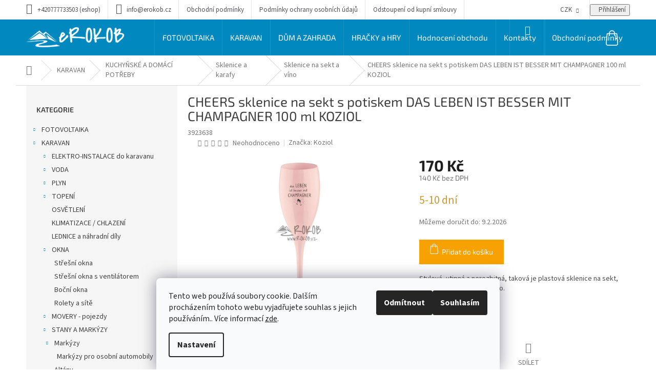

--- FILE ---
content_type: text/html; charset=utf-8
request_url: https://www.erokob.cz/cheers-sklenice-na-sekt-s-potiskem-das-leben-ist-besser-mit-champagner-100-ml-koziol/
body_size: 41098
content:
<!doctype html><html lang="cs" dir="ltr" class="header-background-light external-fonts-loaded"><head><meta charset="utf-8" /><meta name="viewport" content="width=device-width,initial-scale=1" /><title>CHEERS sklenice na sekt s potiskem DAS LEBEN IST BESSER MIT CHAMPAGNER 100 ml KOZIOL - eROKOB</title><link rel="preconnect" href="https://cdn.myshoptet.com" /><link rel="dns-prefetch" href="https://cdn.myshoptet.com" /><link rel="preload" href="https://cdn.myshoptet.com/prj/dist/master/cms/libs/jquery/jquery-1.11.3.min.js" as="script" /><link href="https://cdn.myshoptet.com/prj/dist/master/cms/templates/frontend_templates/shared/css/font-face/source-sans-3.css" rel="stylesheet"><link href="https://cdn.myshoptet.com/prj/dist/master/cms/templates/frontend_templates/shared/css/font-face/exo-2.css" rel="stylesheet"><link href="https://cdn.myshoptet.com/prj/dist/master/shop/dist/font-shoptet-11.css.62c94c7785ff2cea73b2.css" rel="stylesheet"><script>
dataLayer = [];
dataLayer.push({'shoptet' : {
    "pageId": 1517,
    "pageType": "productDetail",
    "currency": "CZK",
    "currencyInfo": {
        "decimalSeparator": ",",
        "exchangeRate": 1,
        "priceDecimalPlaces": 0,
        "symbol": "K\u010d",
        "symbolLeft": 0,
        "thousandSeparator": " "
    },
    "language": "cs",
    "projectId": 384106,
    "product": {
        "id": 13481,
        "guid": "d59c3310-179f-11ec-a614-ecf4bbd76e50",
        "hasVariants": false,
        "codes": [
            {
                "code": 3923638
            }
        ],
        "code": "3923638",
        "name": "CHEERS sklenice na sekt s potiskem DAS LEBEN IST BESSER MIT CHAMPAGNER 100 ml KOZIOL",
        "appendix": "",
        "weight": "0",
        "manufacturer": "Koziol",
        "manufacturerGuid": "1EF5333A5E0A66EC8197DA0BA3DED3EE",
        "currentCategory": "KARAVAN | KUCHY\u0147SK\u00c9 A DOM\u00c1C\u00cd POT\u0158EBY | Sklenice a karafy | Sklenice na sekt a v\u00edno",
        "currentCategoryGuid": "b6e758f8-eac9-11eb-b01d-ecf4bbd76e50",
        "defaultCategory": "KARAVAN | KUCHY\u0147SK\u00c9 A DOM\u00c1C\u00cd POT\u0158EBY | Sklenice a karafy | Sklenice na sekt a v\u00edno",
        "defaultCategoryGuid": "b6e758f8-eac9-11eb-b01d-ecf4bbd76e50",
        "currency": "CZK",
        "priceWithVat": 170
    },
    "stocks": [
        {
            "id": "ext",
            "title": "Sklad",
            "isDeliveryPoint": 0,
            "visibleOnEshop": 1
        }
    ],
    "cartInfo": {
        "id": null,
        "freeShipping": false,
        "freeShippingFrom": null,
        "leftToFreeGift": {
            "formattedPrice": "0 K\u010d",
            "priceLeft": 0
        },
        "freeGift": false,
        "leftToFreeShipping": {
            "priceLeft": null,
            "dependOnRegion": null,
            "formattedPrice": null
        },
        "discountCoupon": [],
        "getNoBillingShippingPrice": {
            "withoutVat": 0,
            "vat": 0,
            "withVat": 0
        },
        "cartItems": [],
        "taxMode": "ORDINARY"
    },
    "cart": [],
    "customer": {
        "priceRatio": 1,
        "priceListId": 1,
        "groupId": null,
        "registered": false,
        "mainAccount": false
    }
}});
dataLayer.push({'cookie_consent' : {
    "marketing": "denied",
    "analytics": "denied"
}});
document.addEventListener('DOMContentLoaded', function() {
    shoptet.consent.onAccept(function(agreements) {
        if (agreements.length == 0) {
            return;
        }
        dataLayer.push({
            'cookie_consent' : {
                'marketing' : (agreements.includes(shoptet.config.cookiesConsentOptPersonalisation)
                    ? 'granted' : 'denied'),
                'analytics': (agreements.includes(shoptet.config.cookiesConsentOptAnalytics)
                    ? 'granted' : 'denied')
            },
            'event': 'cookie_consent'
        });
    });
});
</script>
<meta property="og:type" content="website"><meta property="og:site_name" content="erokob.cz"><meta property="og:url" content="https://www.erokob.cz/cheers-sklenice-na-sekt-s-potiskem-das-leben-ist-besser-mit-champagner-100-ml-koziol/"><meta property="og:title" content="CHEERS sklenice na sekt s potiskem DAS LEBEN IST BESSER MIT CHAMPAGNER 100 ml KOZIOL - eROKOB"><meta name="author" content="eROKOB"><meta name="web_author" content="Shoptet.cz"><meta name="dcterms.rightsHolder" content="www.erokob.cz"><meta name="robots" content="index,follow"><meta property="og:image" content="https://cdn.myshoptet.com/usr/www.erokob.cz/user/shop/big/13481_3923638-800px.jpg?67063729"><meta property="og:description" content="Sklenice z vysoce kvalitního materiálu, který izoluje a udržuje nápoje chladné Kromě toho je sklo téměř nerozbitné pro použití na akcích nebo v karavanu."><meta name="description" content="Sklenice z vysoce kvalitního materiálu, který izoluje a udržuje nápoje chladné Kromě toho je sklo téměř nerozbitné pro použití na akcích nebo v karavanu."><meta name="google-site-verification" content="oQKaAo6DiKPg-SINd82uyK3i8ZIlpURgCGD5km9YMhQ"><meta property="product:price:amount" content="170"><meta property="product:price:currency" content="CZK"><style>:root {--color-primary: #0088bf;--color-primary-h: 197;--color-primary-s: 100%;--color-primary-l: 37%;--color-primary-hover: #0077a6;--color-primary-hover-h: 197;--color-primary-hover-s: 100%;--color-primary-hover-l: 33%;--color-secondary: #f8a102;--color-secondary-h: 39;--color-secondary-s: 98%;--color-secondary-l: 49%;--color-secondary-hover: #f8a102;--color-secondary-hover-h: 39;--color-secondary-hover-s: 98%;--color-secondary-hover-l: 49%;--color-tertiary: #0077a6;--color-tertiary-h: 197;--color-tertiary-s: 100%;--color-tertiary-l: 33%;--color-tertiary-hover: #0088bf;--color-tertiary-hover-h: 197;--color-tertiary-hover-s: 100%;--color-tertiary-hover-l: 37%;--color-header-background: #ffffff;--template-font: "Source Sans 3";--template-headings-font: "Exo 2";--header-background-url: none;--cookies-notice-background: #F8FAFB;--cookies-notice-color: #252525;--cookies-notice-button-hover: #27263f;--cookies-notice-link-hover: #3b3a5f;--templates-update-management-preview-mode-content: "Náhled aktualizací šablony je aktivní pro váš prohlížeč."}</style>
    
    <link href="https://cdn.myshoptet.com/prj/dist/master/shop/dist/main-11.less.5a24dcbbdabfd189c152.css" rel="stylesheet" />
                <link href="https://cdn.myshoptet.com/prj/dist/master/shop/dist/mobile-header-v1-11.less.1ee105d41b5f713c21aa.css" rel="stylesheet" />
    
    <script>var shoptet = shoptet || {};</script>
    <script src="https://cdn.myshoptet.com/prj/dist/master/shop/dist/main-3g-header.js.05f199e7fd2450312de2.js"></script>
<!-- User include --><!-- api 473(125) html code header -->

                <style>
                    #order-billing-methods .radio-wrapper[data-guid="2cfc3937-9b1e-11ed-88b4-ac1f6b0076ec"]:not(.cggooglepay), #order-billing-methods .radio-wrapper[data-guid="2942f430-66d5-11eb-ac23-ac1f6b0076ec"]:not(.cgapplepay) {
                        display: none;
                    }
                </style>
                <script type="text/javascript">
                    document.addEventListener('DOMContentLoaded', function() {
                        if (getShoptetDataLayer('pageType') === 'billingAndShipping') {
                            
                try {
                    if (window.ApplePaySession && window.ApplePaySession.canMakePayments()) {
                        document.querySelector('#order-billing-methods .radio-wrapper[data-guid="2942f430-66d5-11eb-ac23-ac1f6b0076ec"]').classList.add('cgapplepay');
                    }
                } catch (err) {} 
            
                            
                const cgBaseCardPaymentMethod = {
                        type: 'CARD',
                        parameters: {
                            allowedAuthMethods: ["PAN_ONLY", "CRYPTOGRAM_3DS"],
                            allowedCardNetworks: [/*"AMEX", "DISCOVER", "INTERAC", "JCB",*/ "MASTERCARD", "VISA"]
                        }
                };
                
                function cgLoadScript(src, callback)
                {
                    var s,
                        r,
                        t;
                    r = false;
                    s = document.createElement('script');
                    s.type = 'text/javascript';
                    s.src = src;
                    s.onload = s.onreadystatechange = function() {
                        if ( !r && (!this.readyState || this.readyState == 'complete') )
                        {
                            r = true;
                            callback();
                        }
                    };
                    t = document.getElementsByTagName('script')[0];
                    t.parentNode.insertBefore(s, t);
                } 
                
                function cgGetGoogleIsReadyToPayRequest() {
                    return Object.assign(
                        {},
                        {
                            apiVersion: 2,
                            apiVersionMinor: 0
                        },
                        {
                            allowedPaymentMethods: [cgBaseCardPaymentMethod]
                        }
                    );
                }

                function onCgGooglePayLoaded() {
                    let paymentsClient = new google.payments.api.PaymentsClient({environment: 'PRODUCTION'});
                    paymentsClient.isReadyToPay(cgGetGoogleIsReadyToPayRequest()).then(function(response) {
                        if (response.result) {
                            document.querySelector('#order-billing-methods .radio-wrapper[data-guid="2cfc3937-9b1e-11ed-88b4-ac1f6b0076ec"]').classList.add('cggooglepay');	 	 	 	 	 
                        }
                    })
                    .catch(function(err) {});
                }
                
                cgLoadScript('https://pay.google.com/gp/p/js/pay.js', onCgGooglePayLoaded);
            
                        }
                    });
                </script> 
                
<!-- service 548(196) html code header -->
<!--<link rel="stylesheet" href="https://cdn.myshoptet.com/usr/shoptet.tomashlad.eu/user/documents/old/zircon.css?v1">-->
<link rel="stylesheet" href="https://cdn.myshoptet.com/usr/shoptet.tomashlad.eu/user/documents/extras/zircon/zircon.css?v3">
<link rel="stylesheet" type="text/css" href="https://cdn.myshoptet.com/usr/shoptet.tomashlad.eu/user/documents/old/slick/slick.css"/>

<style>
.not-working {background-color: black;color:white;width:100%;height:100%;position:fixed;top:0;left:0;z-index:9999999;text-align:center;padding:50px;}
@media only screen and (min-width: 767px) {
.top-navigation-menu {max-width:50%;}
.top-navigation-menu-visible .top-navigation-bar-menu-helper {z-index:999;}
}

h4.homepage-group-title, .h4.homepage-group-title {padding-right: 65px;}
.flag {max-width: 10em;}
@media (max-width: 767px) {
.navigation-window-visible .top-navigation-bar .container > div.top-navigation-contacts, .navigation-window-visible .top-navigation-bar .container>div.top-navigation-menu {bottom:auto;top:0;left:10px;}
}

/*#cboxLoadedContent {overflow:hidden !important;}*/
@media (max-width: 767px) {
.top-navigation-bar .dropdown {left:auto;right:100px;}
.top-navigation-bar .dropdown .caret::before {margin-top: -17px;}
}

@media (min-width: 768px) {
.navigation-in, .hlava {background-color: #0088bf !important;}
}
.login-window-visible .user-action .user-action-in>div.user-action-login {z-index:9999 !important;}
.footer-links-icons {display:none;}
.quantity {display: none !important;}
</style>
<link rel="stylesheet" href="https://cdn.myshoptet.com/usr/shoptet.tomashlad.eu/user/documents/extras/zircon-new/screen.css?v=01">
<!-- project html code header -->
<style>
.mobile.type-category .subcategories li a {
 height: 110px;
}
.mobile.type-category .subcategories.with-image li a .image {
width: 80px
}
.mobile.multiple-columns-body.type-category main#content {
  padding-left: 0px;
}
.sidebar .box-bg-variant .categories a {
 color: #3f3f3f;
}
.categories .topic.active > a {
 font-weight: bold;
 color: #fff;
}
.desktop.type-category .subcategories li {
 width: 33.3% !important;
}
.type-category .subcategories li a {
 border-color: #ecebeb;
 color: #3f3f3f;
 border-radius: 4px;
 font-size: 19px;
 line-height: 1.46;
 letter-spacing: -0.6px;
 padding: 0px !important;
 height: 80px;
}
.type-category .subcategories.with-image li a .image {
 width: 150px;
}
.type-category .subcategories.with-image li a .image img {
 max-height: 70px;
}
.type-category .subcategories.with-image li a .text {
 width: 75%;
 flex-grow: 0;
 text-align: left;
 display: inline-block;
 overflow: hidden;
 text-overflow: ellipsis;
 padding-right: 20px;
 padding-left: 5px;
}
.type-category .subcategories li a .text {
 max-height: unset !important;
}


</style>




<!-- /User include --><link rel="shortcut icon" href="/favicon.ico" type="image/x-icon" /><link rel="canonical" href="https://www.erokob.cz/cheers-sklenice-na-sekt-s-potiskem-das-leben-ist-besser-mit-champagner-100-ml-koziol/" />    <script>
        var _hwq = _hwq || [];
        _hwq.push(['setKey', 'D47FB962B35E19143057F3D28B4AA952']);
        _hwq.push(['setTopPos', '200']);
        _hwq.push(['showWidget', '22']);
        (function() {
            var ho = document.createElement('script');
            ho.src = 'https://cz.im9.cz/direct/i/gjs.php?n=wdgt&sak=D47FB962B35E19143057F3D28B4AA952';
            var s = document.getElementsByTagName('script')[0]; s.parentNode.insertBefore(ho, s);
        })();
    </script>
<style>/* custom background */@media (min-width: 992px) {body {background-position: left top;background-repeat: repeat !important;background-attachment: scroll;}}</style>    <!-- Global site tag (gtag.js) - Google Analytics -->
    <script async src="https://www.googletagmanager.com/gtag/js?id=G-9RFR6RSPBD"></script>
    <script>
        
        window.dataLayer = window.dataLayer || [];
        function gtag(){dataLayer.push(arguments);}
        

                    console.debug('default consent data');

            gtag('consent', 'default', {"ad_storage":"denied","analytics_storage":"denied","ad_user_data":"denied","ad_personalization":"denied","wait_for_update":500});
            dataLayer.push({
                'event': 'default_consent'
            });
        
        gtag('js', new Date());

                gtag('config', 'UA-169248087-1', { 'groups': "UA" });
        
                gtag('config', 'G-9RFR6RSPBD', {"groups":"GA4","send_page_view":false,"content_group":"productDetail","currency":"CZK","page_language":"cs"});
        
                gtag('config', 'AW-624524943');
        
        
        
        
        
                    gtag('event', 'page_view', {"send_to":"GA4","page_language":"cs","content_group":"productDetail","currency":"CZK"});
        
                gtag('set', 'currency', 'CZK');

        gtag('event', 'view_item', {
            "send_to": "UA",
            "items": [
                {
                    "id": "3923638",
                    "name": "CHEERS sklenice na sekt s potiskem DAS LEBEN IST BESSER MIT CHAMPAGNER 100 ml KOZIOL",
                    "category": "KARAVAN \/ KUCHY\u0147SK\u00c9 A DOM\u00c1C\u00cd POT\u0158EBY \/ Sklenice a karafy \/ Sklenice na sekt a v\u00edno",
                                        "brand": "Koziol",
                                                            "price": 140
                }
            ]
        });
        
        
        
        
        
                    gtag('event', 'view_item', {"send_to":"GA4","page_language":"cs","content_group":"productDetail","value":140,"currency":"CZK","items":[{"item_id":"3923638","item_name":"CHEERS sklenice na sekt s potiskem DAS LEBEN IST BESSER MIT CHAMPAGNER 100 ml KOZIOL","item_brand":"Koziol","item_category":"KARAVAN","item_category2":"KUCHY\u0147SK\u00c9 A DOM\u00c1C\u00cd POT\u0158EBY","item_category3":"Sklenice a karafy","item_category4":"Sklenice na sekt a v\u00edno","price":140,"quantity":1,"index":0}]});
        
        
        
        
        
        
        
        document.addEventListener('DOMContentLoaded', function() {
            if (typeof shoptet.tracking !== 'undefined') {
                for (var id in shoptet.tracking.bannersList) {
                    gtag('event', 'view_promotion', {
                        "send_to": "UA",
                        "promotions": [
                            {
                                "id": shoptet.tracking.bannersList[id].id,
                                "name": shoptet.tracking.bannersList[id].name,
                                "position": shoptet.tracking.bannersList[id].position
                            }
                        ]
                    });
                }
            }

            shoptet.consent.onAccept(function(agreements) {
                if (agreements.length !== 0) {
                    console.debug('gtag consent accept');
                    var gtagConsentPayload =  {
                        'ad_storage': agreements.includes(shoptet.config.cookiesConsentOptPersonalisation)
                            ? 'granted' : 'denied',
                        'analytics_storage': agreements.includes(shoptet.config.cookiesConsentOptAnalytics)
                            ? 'granted' : 'denied',
                                                                                                'ad_user_data': agreements.includes(shoptet.config.cookiesConsentOptPersonalisation)
                            ? 'granted' : 'denied',
                        'ad_personalization': agreements.includes(shoptet.config.cookiesConsentOptPersonalisation)
                            ? 'granted' : 'denied',
                        };
                    console.debug('update consent data', gtagConsentPayload);
                    gtag('consent', 'update', gtagConsentPayload);
                    dataLayer.push(
                        { 'event': 'update_consent' }
                    );
                }
            });
        });
    </script>
<script>
    (function(t, r, a, c, k, i, n, g) { t['ROIDataObject'] = k;
    t[k]=t[k]||function(){ (t[k].q=t[k].q||[]).push(arguments) },t[k].c=i;n=r.createElement(a),
    g=r.getElementsByTagName(a)[0];n.async=1;n.src=c;g.parentNode.insertBefore(n,g)
    })(window, document, 'script', '//www.heureka.cz/ocm/sdk.js?source=shoptet&version=2&page=product_detail', 'heureka', 'cz');

    heureka('set_user_consent', 0);
</script>
</head><body class="desktop id-1517 in-sklenice-na-sekt-a-vino template-11 type-product type-detail multiple-columns-body columns-3 ums_forms_redesign--off ums_a11y_category_page--on ums_discussion_rating_forms--off ums_flags_display_unification--on ums_a11y_login--on mobile-header-version-1"><noscript>
    <style>
        #header {
            padding-top: 0;
            position: relative !important;
            top: 0;
        }
        .header-navigation {
            position: relative !important;
        }
        .overall-wrapper {
            margin: 0 !important;
        }
        body:not(.ready) {
            visibility: visible !important;
        }
    </style>
    <div class="no-javascript">
        <div class="no-javascript__title">Musíte změnit nastavení vašeho prohlížeče</div>
        <div class="no-javascript__text">Podívejte se na: <a href="https://www.google.com/support/bin/answer.py?answer=23852">Jak povolit JavaScript ve vašem prohlížeči</a>.</div>
        <div class="no-javascript__text">Pokud používáte software na blokování reklam, může být nutné povolit JavaScript z této stránky.</div>
        <div class="no-javascript__text">Děkujeme.</div>
    </div>
</noscript>

        <div id="fb-root"></div>
        <script>
            window.fbAsyncInit = function() {
                FB.init({
                    autoLogAppEvents : true,
                    xfbml            : true,
                    version          : 'v24.0'
                });
            };
        </script>
        <script async defer crossorigin="anonymous" src="https://connect.facebook.net/cs_CZ/sdk.js#xfbml=1&version=v24.0"></script>    <div class="siteCookies siteCookies--bottom siteCookies--light js-siteCookies" role="dialog" data-testid="cookiesPopup" data-nosnippet>
        <div class="siteCookies__form">
            <div class="siteCookies__content">
                <div class="siteCookies__text">
                    Tento web používá soubory cookie. Dalším procházením tohoto webu vyjadřujete souhlas s jejich používáním.. Více informací <a href="http://www.erokob.cz/podminky-ochrany-osobnich-udaju/" target="\" _blank="">zde</a>.
                </div>
                <p class="siteCookies__links">
                    <button class="siteCookies__link js-cookies-settings" aria-label="Nastavení cookies" data-testid="cookiesSettings">Nastavení</button>
                </p>
            </div>
            <div class="siteCookies__buttonWrap">
                                    <button class="siteCookies__button js-cookiesConsentSubmit" value="reject" aria-label="Odmítnout cookies" data-testid="buttonCookiesReject">Odmítnout</button>
                                <button class="siteCookies__button js-cookiesConsentSubmit" value="all" aria-label="Přijmout cookies" data-testid="buttonCookiesAccept">Souhlasím</button>
            </div>
        </div>
        <script>
            document.addEventListener("DOMContentLoaded", () => {
                const siteCookies = document.querySelector('.js-siteCookies');
                document.addEventListener("scroll", shoptet.common.throttle(() => {
                    const st = document.documentElement.scrollTop;
                    if (st > 1) {
                        siteCookies.classList.add('siteCookies--scrolled');
                    } else {
                        siteCookies.classList.remove('siteCookies--scrolled');
                    }
                }, 100));
            });
        </script>
    </div>
<a href="#content" class="skip-link sr-only">Přejít na obsah</a><div class="overall-wrapper"><div class="user-action"><div class="container">
    <div class="user-action-in">
                    <div id="login" class="user-action-login popup-widget login-widget" role="dialog" aria-labelledby="loginHeading">
        <div class="popup-widget-inner">
                            <h2 id="loginHeading">Přihlášení k vašemu účtu</h2><div id="customerLogin"><form action="/action/Customer/Login/" method="post" id="formLoginIncluded" class="csrf-enabled formLogin" data-testid="formLogin"><input type="hidden" name="referer" value="" /><div class="form-group"><div class="input-wrapper email js-validated-element-wrapper no-label"><input type="email" name="email" class="form-control" autofocus placeholder="E-mailová adresa (např. jan@novak.cz)" data-testid="inputEmail" autocomplete="email" required /></div></div><div class="form-group"><div class="input-wrapper password js-validated-element-wrapper no-label"><input type="password" name="password" class="form-control" placeholder="Heslo" data-testid="inputPassword" autocomplete="current-password" required /><span class="no-display">Nemůžete vyplnit toto pole</span><input type="text" name="surname" value="" class="no-display" /></div></div><div class="form-group"><div class="login-wrapper"><button type="submit" class="btn btn-secondary btn-text btn-login" data-testid="buttonSubmit">Přihlásit se</button><div class="password-helper"><a href="/registrace/" data-testid="signup" rel="nofollow">Nová registrace</a><a href="/klient/zapomenute-heslo/" rel="nofollow">Zapomenuté heslo</a></div></div></div></form>
</div>                    </div>
    </div>

                            <div id="cart-widget" class="user-action-cart popup-widget cart-widget loader-wrapper" data-testid="popupCartWidget" role="dialog" aria-hidden="true">
    <div class="popup-widget-inner cart-widget-inner place-cart-here">
        <div class="loader-overlay">
            <div class="loader"></div>
        </div>
    </div>

    <div class="cart-widget-button">
        <a href="/kosik/" class="btn btn-conversion" id="continue-order-button" rel="nofollow" data-testid="buttonNextStep">Pokračovat do košíku</a>
    </div>
</div>
            </div>
</div>
</div><div class="top-navigation-bar" data-testid="topNavigationBar">

    <div class="container">

        <div class="top-navigation-contacts">
            <strong>Zákaznická podpora:</strong><a class="project-phone project-phone-info" role="text" aria-label="Telefon: +420777733503 (eshop)"><span aria-hidden="true">+420777733503 (eshop)</span></a><a href="mailto:info@erokob.cz" class="project-email" data-testid="contactboxEmail"><span>info@erokob.cz</span></a>        </div>

                            <div class="top-navigation-menu">
                <div class="top-navigation-menu-trigger"></div>
                <ul class="top-navigation-bar-menu">
                                            <li class="top-navigation-menu-item-39">
                            <a href="/obchodni-podminky/" target="blank">Obchodní podmínky</a>
                        </li>
                                            <li class="top-navigation-menu-item-691">
                            <a href="/podminky-ochrany-osobnich-udaju/" target="blank">Podmínky ochrany osobních údajů </a>
                        </li>
                                            <li class="top-navigation-menu-item-794">
                            <a href="/odstoupeni-od-kupni-smlouvy/" target="blank">Odstoupení od kupní smlouvy</a>
                        </li>
                                    </ul>
                <ul class="top-navigation-bar-menu-helper"></ul>
            </div>
        
        <div class="top-navigation-tools top-navigation-tools--language">
            <div class="responsive-tools">
                <a href="#" class="toggle-window" data-target="search" aria-label="Hledat" data-testid="linkSearchIcon"></a>
                                                            <a href="#" class="toggle-window" data-target="login"></a>
                                                    <a href="#" class="toggle-window" data-target="navigation" aria-label="Menu" data-testid="hamburgerMenu"></a>
            </div>
                <div class="dropdown">
        <span>Ceny v:</span>
        <button id="topNavigationDropdown" type="button" data-toggle="dropdown" aria-haspopup="true" aria-expanded="false">
            CZK
            <span class="caret"></span>
        </button>
        <ul class="dropdown-menu" aria-labelledby="topNavigationDropdown"><li><a href="/action/Currency/changeCurrency/?currencyCode=CZK" rel="nofollow">CZK</a></li><li><a href="/action/Currency/changeCurrency/?currencyCode=EUR" rel="nofollow">EUR</a></li></ul>
    </div>
            <button class="top-nav-button top-nav-button-login toggle-window" type="button" data-target="login" aria-haspopup="dialog" aria-controls="login" aria-expanded="false" data-testid="signin"><span>Přihlášení</span></button>        </div>

    </div>

</div>
<header id="header"><div class="container navigation-wrapper">
    <div class="header-top">
        <div class="site-name-wrapper">
            <div class="site-name"><a href="/" data-testid="linkWebsiteLogo"><img src="https://cdn.myshoptet.com/usr/www.erokob.cz/user/logos/logo_pro_eshop_2.png" alt="eROKOB" fetchpriority="low" /></a></div>        </div>
        <div class="search" itemscope itemtype="https://schema.org/WebSite">
            <meta itemprop="headline" content="Sklenice na sekt a víno"/><meta itemprop="url" content="https://www.erokob.cz"/><meta itemprop="text" content="Sklenice z vysoce kvalitního materiálu, který izoluje a udržuje nápoje chladné Kromě toho je sklo téměř nerozbitné pro použití na akcích nebo v karavanu."/>            <form action="/action/ProductSearch/prepareString/" method="post"
    id="formSearchForm" class="search-form compact-form js-search-main"
    itemprop="potentialAction" itemscope itemtype="https://schema.org/SearchAction" data-testid="searchForm">
    <fieldset>
        <meta itemprop="target"
            content="https://www.erokob.cz/vyhledavani/?string={string}"/>
        <input type="hidden" name="language" value="cs"/>
        
            
<input
    type="search"
    name="string"
        class="query-input form-control search-input js-search-input"
    placeholder="Napište, co hledáte"
    autocomplete="off"
    required
    itemprop="query-input"
    aria-label="Vyhledávání"
    data-testid="searchInput"
>
            <button type="submit" class="btn btn-default" data-testid="searchBtn">Hledat</button>
        
    </fieldset>
</form>
        </div>
        <div class="navigation-buttons">
                
    <a href="/kosik/" class="btn btn-icon toggle-window cart-count" data-target="cart" data-hover="true" data-redirect="true" data-testid="headerCart" rel="nofollow" aria-haspopup="dialog" aria-expanded="false" aria-controls="cart-widget">
        
                <span class="sr-only">Nákupní košík</span>
        
            <span class="cart-price visible-lg-inline-block" data-testid="headerCartPrice">
                                    Prázdný košík                            </span>
        
    
            </a>
        </div>
    </div>
    <nav id="navigation" aria-label="Hlavní menu" data-collapsible="true"><div class="navigation-in menu"><ul class="menu-level-1" role="menubar" data-testid="headerMenuItems"><li class="menu-item-737 ext" role="none"><a href="/fotovoltaika/" data-testid="headerMenuItem" role="menuitem" aria-haspopup="true" aria-expanded="false"><b>FOTOVOLTAIKA</b><span class="submenu-arrow"></span></a><ul class="menu-level-2" aria-label="FOTOVOLTAIKA" tabindex="-1" role="menu"><li class="menu-item-1076 has-third-level" role="none"><a href="/produkty-victron-energy/" class="menu-image" data-testid="headerMenuItem" tabindex="-1" aria-hidden="true"><img src="data:image/svg+xml,%3Csvg%20width%3D%22140%22%20height%3D%22100%22%20xmlns%3D%22http%3A%2F%2Fwww.w3.org%2F2000%2Fsvg%22%3E%3C%2Fsvg%3E" alt="" aria-hidden="true" width="140" height="100"  data-src="https://cdn.myshoptet.com/usr/www.erokob.cz/user/categories/thumb/7566-o-victron-energy-multiplus-ii-48v-3kva-front.jpg" fetchpriority="low" /></a><div><a href="/produkty-victron-energy/" data-testid="headerMenuItem" role="menuitem"><span>Produkty Victron Energy</span></a>
                                                    <ul class="menu-level-3" role="menu">
                                                                    <li class="menu-item-1133" role="none">
                                        <a href="/solarni-panely-bluesolar-12v/" data-testid="headerMenuItem" role="menuitem">
                                            Solární panely BlueSolar 12V</a>,                                    </li>
                                                                    <li class="menu-item-1136" role="none">
                                        <a href="/solarni-regulatory-bluesolar/" data-testid="headerMenuItem" role="menuitem">
                                            Solární regulátory Victron</a>,                                    </li>
                                                                    <li class="menu-item-2815" role="none">
                                        <a href="/prislusenstvi-k-regulatorum/" data-testid="headerMenuItem" role="menuitem">
                                            Příslušenství k regulátorům</a>,                                    </li>
                                                                    <li class="menu-item-1139" role="none">
                                        <a href="/menice-dc-ac-sinus-12v-2/" data-testid="headerMenuItem" role="menuitem">
                                            Měniče DC/AC Sinus 12V .</a>,                                    </li>
                                                                    <li class="menu-item-1142" role="none">
                                        <a href="/menice-dc-ac-sinus-24v-2/" data-testid="headerMenuItem" role="menuitem">
                                            Měniče DC/AC Sinus 24V</a>,                                    </li>
                                                                    <li class="menu-item-1145" role="none">
                                        <a href="/menice-dc-ac-sinus-48v-2/" data-testid="headerMenuItem" role="menuitem">
                                            Měniče DC/AC Sinus 48V</a>,                                    </li>
                                                                    <li class="menu-item-1148" role="none">
                                        <a href="/hybridni-menice-easysolar-2/" data-testid="headerMenuItem" role="menuitem">
                                            Hybridní měniče EasySolar</a>,                                    </li>
                                                                    <li class="menu-item-1151" role="none">
                                        <a href="/hybridni-menice-dc-ac-12v-2/" data-testid="headerMenuItem" role="menuitem">
                                            Hybridní měniče DC/AC 12V</a>,                                    </li>
                                                                    <li class="menu-item-1154" role="none">
                                        <a href="/hybridni-menice-dc-ac-24v-2/" data-testid="headerMenuItem" role="menuitem">
                                            Hybridní měniče DC/AC 24V</a>,                                    </li>
                                                                    <li class="menu-item-1157" role="none">
                                        <a href="/hybridni-menice-dc-ac-48v-2/" data-testid="headerMenuItem" role="menuitem">
                                            Hybridní měniče DC/AC 48V</a>,                                    </li>
                                                                    <li class="menu-item-1160" role="none">
                                        <a href="/oddelovaci-transformatory-2/" data-testid="headerMenuItem" role="menuitem">
                                            Oddělovací transformátory</a>,                                    </li>
                                                                    <li class="menu-item-2809" role="none">
                                        <a href="/nabijecky-elektromobilu/" data-testid="headerMenuItem" role="menuitem">
                                            Nabíječky elektromobilů</a>,                                    </li>
                                                                    <li class="menu-item-1163" role="none">
                                        <a href="/nabijecky-bluesmart-ip22-3/" data-testid="headerMenuItem" role="menuitem">
                                            Nabíječky BlueSmart IP22</a>,                                    </li>
                                                                    <li class="menu-item-1166" role="none">
                                        <a href="/nabijecky-bluepower-ip65-3/" data-testid="headerMenuItem" role="menuitem">
                                            Nabíječky BluePower IP65</a>,                                    </li>
                                                                    <li class="menu-item-1169" role="none">
                                        <a href="/nabijecky-bluesmart-ip65-3/" data-testid="headerMenuItem" role="menuitem">
                                            Nabíječky BlueSmart IP65</a>,                                    </li>
                                                                    <li class="menu-item-1172" role="none">
                                        <a href="/nabijecky-bluesmart-ip67-3/" data-testid="headerMenuItem" role="menuitem">
                                            Nabíječky BlueSmart IP67</a>,                                    </li>
                                                                    <li class="menu-item-1175" role="none">
                                        <a href="/nabijecky-phoenix-smart-ip43-3/" data-testid="headerMenuItem" role="menuitem">
                                            Nabíječky Phoenix Smart IP43</a>,                                    </li>
                                                                    <li class="menu-item-1178" role="none">
                                        <a href="/nabijecky-phoenix-2/" data-testid="headerMenuItem" role="menuitem">
                                            Nabíječky Phoenix</a>,                                    </li>
                                                                    <li class="menu-item-1181" role="none">
                                        <a href="/nabijecky-centaur-2/" data-testid="headerMenuItem" role="menuitem">
                                            Nabíječky Centaur</a>,                                    </li>
                                                                    <li class="menu-item-2753" role="none">
                                        <a href="/nabijecky-skylla-ip65-2/" data-testid="headerMenuItem" role="menuitem">
                                            Nabíječky Skylla IP65</a>,                                    </li>
                                                                    <li class="menu-item-1190" role="none">
                                        <a href="/nabijecky-skylla-tg-3-faze-2/" data-testid="headerMenuItem" role="menuitem">
                                            Nabíječky Skylla-TG 3 fáze</a>,                                    </li>
                                                                    <li class="menu-item-1187" role="none">
                                        <a href="/nabijecky-skylla-tg-2/" data-testid="headerMenuItem" role="menuitem">
                                            Nabíječky Skylla-TG</a>,                                    </li>
                                                                    <li class="menu-item-1193" role="none">
                                        <a href="/nabijecky-skylla-tg-gmdss-2/" data-testid="headerMenuItem" role="menuitem">
                                            Nabíječky Skylla-TG GMDSS</a>,                                    </li>
                                                                    <li class="menu-item-1196" role="none">
                                        <a href="/nabijecky-skylla-i-2/" data-testid="headerMenuItem" role="menuitem">
                                            Nabíječky Skylla-i</a>,                                    </li>
                                                                    <li class="menu-item-1199" role="none">
                                        <a href="/prislusenstvi-skylla-2/" data-testid="headerMenuItem" role="menuitem">
                                            Příslušenství Skylla</a>,                                    </li>
                                                                    <li class="menu-item-1202" role="none">
                                        <a href="/dc-dc-konvertory-orion-ip67-2/" data-testid="headerMenuItem" role="menuitem">
                                            DC/DC konvertory ORION IP67</a>,                                    </li>
                                                                    <li class="menu-item-1205" role="none">
                                        <a href="/dc-dc-konvertory-orion-neizolovane-2/" data-testid="headerMenuItem" role="menuitem">
                                            DC/DC konvertory ORION neizolované</a>,                                    </li>
                                                                    <li class="menu-item-1208" role="none">
                                        <a href="/dc-dc-konvertory-orion-neizolovane-highpower-2/" data-testid="headerMenuItem" role="menuitem">
                                            DC/DC konvertory ORION neizolované HighPower</a>,                                    </li>
                                                                    <li class="menu-item-1211" role="none">
                                        <a href="/dc-dc-konvertory-orion-izolovane-2/" data-testid="headerMenuItem" role="menuitem">
                                            DC/DC konvertory ORION izolované</a>,                                    </li>
                                                                    <li class="menu-item-1214" role="none">
                                        <a href="/buck-boost-dc-dc-konvertory-2/" data-testid="headerMenuItem" role="menuitem">
                                            Buck-Boost DC-DC konvertory</a>,                                    </li>
                                                                    <li class="menu-item-1217" role="none">
                                        <a href="/nabijecky-dc-dc-neizolovane/" data-testid="headerMenuItem" role="menuitem">
                                            Nabíječky DC-DC neizolované</a>,                                    </li>
                                                                    <li class="menu-item-1220" role="none">
                                        <a href="/nabijecky-dc-dc-izolovane/" data-testid="headerMenuItem" role="menuitem">
                                            Nabíječky DC-DC izolované</a>,                                    </li>
                                                                    <li class="menu-item-1223" role="none">
                                        <a href="/ovladaci-panely-a-rozhrani/" data-testid="headerMenuItem" role="menuitem">
                                            Ovládací panely a rozhraní</a>,                                    </li>
                                                                    <li class="menu-item-1226" role="none">
                                        <a href="/baterie-gel/" data-testid="headerMenuItem" role="menuitem">
                                            Baterie GEL</a>,                                    </li>
                                                                    <li class="menu-item-1229" role="none">
                                        <a href="/baterie-agm/" data-testid="headerMenuItem" role="menuitem">
                                            Baterie AGM</a>,                                    </li>
                                                                    <li class="menu-item-1232" role="none">
                                        <a href="/baterie-lifepo/" data-testid="headerMenuItem" role="menuitem">
                                            Baterie LiFePO</a>,                                    </li>
                                                                    <li class="menu-item-1235" role="none">
                                        <a href="/victron-peak-power-pack-2/" data-testid="headerMenuItem" role="menuitem">
                                            Victron Peak Power Pack</a>,                                    </li>
                                                                    <li class="menu-item-1238" role="none">
                                        <a href="/sledovace-stavu-baterii-2/" data-testid="headerMenuItem" role="menuitem">
                                            Sledovače stavu baterií</a>,                                    </li>
                                                                    <li class="menu-item-1241" role="none">
                                        <a href="/propojovace-baterii-cyrix/" data-testid="headerMenuItem" role="menuitem">
                                            Propojovače baterií Cyrix</a>,                                    </li>
                                                                    <li class="menu-item-1244" role="none">
                                        <a href="/propojovace-baterii-argo/" data-testid="headerMenuItem" role="menuitem">
                                            Propojovače baterií Argo</a>,                                    </li>
                                                                    <li class="menu-item-1247" role="none">
                                        <a href="/oddelovace-baterii-argofet/" data-testid="headerMenuItem" role="menuitem">
                                            Oddělovače baterií Argofet</a>,                                    </li>
                                                                    <li class="menu-item-1250" role="none">
                                        <a href="/ochrana-baterii-2/" data-testid="headerMenuItem" role="menuitem">
                                            Ochrana baterií</a>,                                    </li>
                                                                    <li class="menu-item-1253" role="none">
                                        <a href="/prepinace-napajeni-2/" data-testid="headerMenuItem" role="menuitem">
                                            Přepínače napájení</a>,                                    </li>
                                                                    <li class="menu-item-1256" role="none">
                                        <a href="/pojistky-2/" data-testid="headerMenuItem" role="menuitem">
                                            Pojistky</a>,                                    </li>
                                                                    <li class="menu-item-1259" role="none">
                                        <a href="/dc-distribucni-system-lynx-2/" data-testid="headerMenuItem" role="menuitem">
                                            DC distribuční systém Lynx</a>,                                    </li>
                                                                    <li class="menu-item-1262" role="none">
                                        <a href="/bateriove-odpojovace-2/" data-testid="headerMenuItem" role="menuitem">
                                            Bateriové odpojovače</a>,                                    </li>
                                                                    <li class="menu-item-1265" role="none">
                                        <a href="/dc-pripojnice/" data-testid="headerMenuItem" role="menuitem">
                                            DC přípojnice</a>                                    </li>
                                                            </ul>
                        </div></li><li class="menu-item-1079 has-third-level" role="none"><a href="/produkty-epever/" class="menu-image" data-testid="headerMenuItem" tabindex="-1" aria-hidden="true"><img src="data:image/svg+xml,%3Csvg%20width%3D%22140%22%20height%3D%22100%22%20xmlns%3D%22http%3A%2F%2Fwww.w3.org%2F2000%2Fsvg%22%3E%3C%2Fsvg%3E" alt="" aria-hidden="true" width="140" height="100"  data-src="https://cdn.myshoptet.com/usr/www.erokob.cz/user/categories/thumb/6007-o-solarni-regulator-mppt-xtra-bez-oznaceni.jpg" fetchpriority="low" /></a><div><a href="/produkty-epever/" data-testid="headerMenuItem" role="menuitem"><span>Produkty EPever</span></a>
                                                    <ul class="menu-level-3" role="menu">
                                                                    <li class="menu-item-1127" role="none">
                                        <a href="/solarni-regulatory-epsolar-2/" data-testid="headerMenuItem" role="menuitem">
                                            Solární regulátory EPever</a>,                                    </li>
                                                                    <li class="menu-item-1130" role="none">
                                        <a href="/menice-napeti-epever/" data-testid="headerMenuItem" role="menuitem">
                                            Měniče napětí EPever IPower Plus</a>,                                    </li>
                                                                    <li class="menu-item-2756" role="none">
                                        <a href="/prislusenstvi-epever/" data-testid="headerMenuItem" role="menuitem">
                                            Příslušenství EPever</a>                                    </li>
                                                            </ul>
                        </div></li><li class="menu-item-1073" role="none"><a href="/ostrovni-solarni-systemy/" class="menu-image" data-testid="headerMenuItem" tabindex="-1" aria-hidden="true"><img src="data:image/svg+xml,%3Csvg%20width%3D%22140%22%20height%3D%22100%22%20xmlns%3D%22http%3A%2F%2Fwww.w3.org%2F2000%2Fsvg%22%3E%3C%2Fsvg%3E" alt="" aria-hidden="true" width="140" height="100"  data-src="https://cdn.myshoptet.com/usr/www.erokob.cz/user/categories/thumb/7863-o-sestava-30wp.jpg" fetchpriority="low" /></a><div><a href="/ostrovni-solarni-systemy/" data-testid="headerMenuItem" role="menuitem"><span>Ostrovní solární systémy</span></a>
                        </div></li><li class="menu-item-755 has-third-level" role="none"><a href="/solarni-panely/" class="menu-image" data-testid="headerMenuItem" tabindex="-1" aria-hidden="true"><img src="data:image/svg+xml,%3Csvg%20width%3D%22140%22%20height%3D%22100%22%20xmlns%3D%22http%3A%2F%2Fwww.w3.org%2F2000%2Fsvg%22%3E%3C%2Fsvg%3E" alt="" aria-hidden="true" width="140" height="100"  data-src="https://cdn.myshoptet.com/usr/www.erokob.cz/user/categories/thumb/7639-o-solarni-panel-330wp-hcm60x9.jpg" fetchpriority="low" /></a><div><a href="/solarni-panely/" data-testid="headerMenuItem" role="menuitem"><span>Solární panely - Držáky solárních panelů</span></a>
                                                    <ul class="menu-level-3" role="menu">
                                                                    <li class="menu-item-758" role="none">
                                        <a href="/solarni-panely-ramove/" data-testid="headerMenuItem" role="menuitem">
                                            Solární panely rámové</a>,                                    </li>
                                                                    <li class="menu-item-761" role="none">
                                        <a href="/solarni-panely-flexibilni/" data-testid="headerMenuItem" role="menuitem">
                                            Solární panely flexibilní</a>,                                    </li>
                                                                    <li class="menu-item-1769" role="none">
                                        <a href="/solarni-panely-prenosne-a-skladaci/" data-testid="headerMenuItem" role="menuitem">
                                            Solární panely přenosné a skládací</a>,                                    </li>
                                                                    <li class="menu-item-2135" role="none">
                                        <a href="/solarni-panely-miniaturni/" data-testid="headerMenuItem" role="menuitem">
                                            Solární panely miniaturní</a>,                                    </li>
                                                                    <li class="menu-item-941" role="none">
                                        <a href="/nosne-drzaky-panelu/" data-testid="headerMenuItem" role="menuitem">
                                            Nosné držáky panelů a průchodky</a>                                    </li>
                                                            </ul>
                        </div></li><li class="menu-item-743 has-third-level" role="none"><a href="/solarni-regulatory-pwm-a-mppt/" class="menu-image" data-testid="headerMenuItem" tabindex="-1" aria-hidden="true"><img src="data:image/svg+xml,%3Csvg%20width%3D%22140%22%20height%3D%22100%22%20xmlns%3D%22http%3A%2F%2Fwww.w3.org%2F2000%2Fsvg%22%3E%3C%2Fsvg%3E" alt="" aria-hidden="true" width="140" height="100"  data-src="https://cdn.myshoptet.com/usr/www.erokob.cz/user/categories/thumb/5222-o-solarni-regulator-victron-energy-smart-100-30-1.jpg" fetchpriority="low" /></a><div><a href="/solarni-regulatory-pwm-a-mppt/" data-testid="headerMenuItem" role="menuitem"><span>Solární regulátory PWM a MPPT</span></a>
                                                    <ul class="menu-level-3" role="menu">
                                                                    <li class="menu-item-746" role="none">
                                        <a href="/solarni-regulatory-victron-energy/" data-testid="headerMenuItem" role="menuitem">
                                            Solární regulátory Victron Energy</a>,                                    </li>
                                                                    <li class="menu-item-749" role="none">
                                        <a href="/solarni-regulatory-epsolar/" data-testid="headerMenuItem" role="menuitem">
                                            Solární regulátory EPEVER</a>,                                    </li>
                                                                    <li class="menu-item-1019" role="none">
                                        <a href="/solarni-regulatory-pwm-a-mppt-2/" data-testid="headerMenuItem" role="menuitem">
                                            JINÉ Solární regulátory  MPPT a PWM</a>                                    </li>
                                                            </ul>
                        </div></li><li class="menu-item-770 has-third-level" role="none"><a href="/solarni-baterie/" class="menu-image" data-testid="headerMenuItem" tabindex="-1" aria-hidden="true"><img src="data:image/svg+xml,%3Csvg%20width%3D%22140%22%20height%3D%22100%22%20xmlns%3D%22http%3A%2F%2Fwww.w3.org%2F2000%2Fsvg%22%3E%3C%2Fsvg%3E" alt="" aria-hidden="true" width="140" height="100"  data-src="https://cdn.myshoptet.com/usr/www.erokob.cz/user/categories/thumb/5520-o-victron-energy-100ah-super-cycle-1.jpg" fetchpriority="low" /></a><div><a href="/solarni-baterie/" data-testid="headerMenuItem" role="menuitem"><span>Baterie -  Akumulátory</span></a>
                                                    <ul class="menu-level-3" role="menu">
                                                                    <li class="menu-item-779" role="none">
                                        <a href="/gelove-baterie-victron-energy/" data-testid="headerMenuItem" role="menuitem">
                                            Gelové baterie Victron Energy</a>,                                    </li>
                                                                    <li class="menu-item-848" role="none">
                                        <a href="/doplnky-k-instalaci-akumulatoru/" data-testid="headerMenuItem" role="menuitem">
                                            Oddělovače, svorky, propojovače, BMS</a>,                                    </li>
                                                                    <li class="menu-item-887" role="none">
                                        <a href="/agm-baterie-victron-energy/" data-testid="headerMenuItem" role="menuitem">
                                            AGM baterie Victron Energy</a>,                                    </li>
                                                                    <li class="menu-item-1043" role="none">
                                        <a href="/agm-baterie-hoppecke-sun-power-vr-m/" data-testid="headerMenuItem" role="menuitem">
                                            AGM baterie Hoppecke Sun Power</a>,                                    </li>
                                                                    <li class="menu-item-1049" role="none">
                                        <a href="/li-ion-baterie-bmz/" data-testid="headerMenuItem" role="menuitem">
                                            Li-ion baterie BMZ</a>,                                    </li>
                                                                    <li class="menu-item-1055" role="none">
                                        <a href="/kapalinove-baterie-rolls-serie-4000/" data-testid="headerMenuItem" role="menuitem">
                                            Baterie Rolls</a>,                                    </li>
                                                                    <li class="menu-item-1064" role="none">
                                        <a href="/victron-peak-power-pack/" data-testid="headerMenuItem" role="menuitem">
                                            Victron Peak Power Pack</a>,                                    </li>
                                                                    <li class="menu-item-1316" role="none">
                                        <a href="/varta-trakcni-uzavrena/" data-testid="headerMenuItem" role="menuitem">
                                            Trakční baterie Varta uzavřená</a>,                                    </li>
                                                                    <li class="menu-item-2033" role="none">
                                        <a href="/baterie-lifepo4-3/" data-testid="headerMenuItem" role="menuitem">
                                            Baterie LiFePo4</a>,                                    </li>
                                                                    <li class="menu-item-2165" role="none">
                                        <a href="/akumulatory-baterie-uhlikove-vrla--agm--pb-/" data-testid="headerMenuItem" role="menuitem">
                                            Akumulátory / baterie -Uhlíkové , VRLA, AGM, PB,</a>,                                    </li>
                                                                    <li class="menu-item-2340" role="none">
                                        <a href="/solarni-baterie-byd--lvs/" data-testid="headerMenuItem" role="menuitem">
                                            Solární baterie BYD  LVS</a>                                    </li>
                                                            </ul>
                        </div></li><li class="menu-item-1787 has-third-level" role="none"><a href="/menice-napeti/" class="menu-image" data-testid="headerMenuItem" tabindex="-1" aria-hidden="true"><img src="data:image/svg+xml,%3Csvg%20width%3D%22140%22%20height%3D%22100%22%20xmlns%3D%22http%3A%2F%2Fwww.w3.org%2F2000%2Fsvg%22%3E%3C%2Fsvg%3E" alt="" aria-hidden="true" width="140" height="100"  data-src="https://cdn.myshoptet.com/usr/www.erokob.cz/user/categories/thumb/5188-o-solarni-regulator-victron-energy-smart-100-15-15456156.jpg" fetchpriority="low" /></a><div><a href="/menice-napeti/" data-testid="headerMenuItem" role="menuitem"><span>Měniče napětí / Hybridní měniče</span></a>
                                                    <ul class="menu-level-3" role="menu">
                                                                    <li class="menu-item-1781" role="none">
                                        <a href="/hybridni-menice/" data-testid="headerMenuItem" role="menuitem">
                                            Hybridní měniče ostatní</a>,                                    </li>
                                                                    <li class="menu-item-1814" role="none">
                                        <a href="/menice-cisty-sinus/" data-testid="headerMenuItem" role="menuitem">
                                            Měniče čistý sinus</a>,                                    </li>
                                                                    <li class="menu-item-1832" role="none">
                                        <a href="/menice-s-modifikovanou-sinusoidou/" data-testid="headerMenuItem" role="menuitem">
                                            Měniče s modifikovanou sinusoidou</a>,                                    </li>
                                                                    <li class="menu-item-1793" role="none">
                                        <a href="/menice-dc-ac-sinus-12v/" data-testid="headerMenuItem" role="menuitem">
                                            Měniče Victron DC/AC Sinus 12V</a>,                                    </li>
                                                                    <li class="menu-item-1796" role="none">
                                        <a href="/menice-victron-dc-ac-sinus-24v/" data-testid="headerMenuItem" role="menuitem">
                                            Měniče Victron DC/AC Sinus 24V</a>,                                    </li>
                                                                    <li class="menu-item-1799" role="none">
                                        <a href="/menice-victron-dc-ac-sinus-48v/" data-testid="headerMenuItem" role="menuitem">
                                            Měniče Victron DC/AC Sinus 48V</a>,                                    </li>
                                                                    <li class="menu-item-1808" role="none">
                                        <a href="/hybridni-menice-victron-easysolar/" data-testid="headerMenuItem" role="menuitem">
                                            Hybridní měniče Victron EasySolar</a>,                                    </li>
                                                                    <li class="menu-item-1811" role="none">
                                        <a href="/hybridni-menice-victron-dc-ac-12v/" data-testid="headerMenuItem" role="menuitem">
                                            Hybridní měniče Victron DC/AC 12V</a>,                                    </li>
                                                                    <li class="menu-item-1817" role="none">
                                        <a href="/hybridni-menice-vicrton-dc-ac-24v/" data-testid="headerMenuItem" role="menuitem">
                                            Hybridní měniče Vicrton DC/AC 24V</a>,                                    </li>
                                                                    <li class="menu-item-1826" role="none">
                                        <a href="/hybridni-menice-victron-dc-ac-48v/" data-testid="headerMenuItem" role="menuitem">
                                            Hybridní měniče Victron DC/AC 48V</a>,                                    </li>
                                                                    <li class="menu-item-1967" role="none">
                                        <a href="/menice-napeti-12-24-a-24-12/" data-testid="headerMenuItem" role="menuitem">
                                            Měniče napětí DC/DC   12/24  a  24/12</a>,                                    </li>
                                                                    <li class="menu-item-2295" role="none">
                                        <a href="/menice-napeti-epever-1/" data-testid="headerMenuItem" role="menuitem">
                                            Měniče napětí EPever</a>                                    </li>
                                                            </ul>
                        </div></li><li class="menu-item-1082 has-third-level" role="none"><a href="/nabijecky-baterii-2/" class="menu-image" data-testid="headerMenuItem" tabindex="-1" aria-hidden="true"><img src="data:image/svg+xml,%3Csvg%20width%3D%22140%22%20height%3D%22100%22%20xmlns%3D%22http%3A%2F%2Fwww.w3.org%2F2000%2Fsvg%22%3E%3C%2Fsvg%3E" alt="" aria-hidden="true" width="140" height="100"  data-src="https://cdn.myshoptet.com/usr/www.erokob.cz/user/categories/thumb/4078-o-nabijecka-ip65-victron-energy.jpg" fetchpriority="low" /></a><div><a href="/nabijecky-baterii-2/" data-testid="headerMenuItem" role="menuitem"><span>Nabíječky baterií</span></a>
                                                    <ul class="menu-level-3" role="menu">
                                                                    <li class="menu-item-1085" role="none">
                                        <a href="/nabijecky-phoenix/" data-testid="headerMenuItem" role="menuitem">
                                            Nabíječky Phoenix</a>,                                    </li>
                                                                    <li class="menu-item-1088" role="none">
                                        <a href="/nabijecky-centaur/" data-testid="headerMenuItem" role="menuitem">
                                            Nabíječky Centaur</a>,                                    </li>
                                                                    <li class="menu-item-1091" role="none">
                                        <a href="/nabijecky-skylla-ip65/" data-testid="headerMenuItem" role="menuitem">
                                            Nabíječky Skylla IP65</a>,                                    </li>
                                                                    <li class="menu-item-1094" role="none">
                                        <a href="/nabijecky-skylla-tg/" data-testid="headerMenuItem" role="menuitem">
                                            Nabíječky Skylla-TG</a>,                                    </li>
                                                                    <li class="menu-item-1097" role="none">
                                        <a href="/nabijecky-skylla-tg-3-faze/" data-testid="headerMenuItem" role="menuitem">
                                            Nabíječky Skylla-TG 3 fáze</a>,                                    </li>
                                                                    <li class="menu-item-1100" role="none">
                                        <a href="/nabijecky-skylla-tg-gmdss/" data-testid="headerMenuItem" role="menuitem">
                                            Nabíječky Skylla-TG GMDSS</a>,                                    </li>
                                                                    <li class="menu-item-1103" role="none">
                                        <a href="/nabijecky-skylla-i/" data-testid="headerMenuItem" role="menuitem">
                                            Nabíječky Skylla-i</a>,                                    </li>
                                                                    <li class="menu-item-1106" role="none">
                                        <a href="/prislusenstvi-skylla/" data-testid="headerMenuItem" role="menuitem">
                                            Příslušenství Skylla</a>,                                    </li>
                                                                    <li class="menu-item-1112" role="none">
                                        <a href="/nabijecky-bluesmart-ip22-2/" data-testid="headerMenuItem" role="menuitem">
                                            Nabíječky BlueSmart IP22</a>,                                    </li>
                                                                    <li class="menu-item-1115" role="none">
                                        <a href="/nabijecky-bluepower-ip65-2/" data-testid="headerMenuItem" role="menuitem">
                                            Nabíječky BluePower IP65</a>,                                    </li>
                                                                    <li class="menu-item-1118" role="none">
                                        <a href="/nabijecky-bluesmart-ip65-2/" data-testid="headerMenuItem" role="menuitem">
                                            Nabíječky BlueSmart IP65</a>,                                    </li>
                                                                    <li class="menu-item-1121" role="none">
                                        <a href="/nabijecky-bluesmart-ip67-2/" data-testid="headerMenuItem" role="menuitem">
                                            Nabíječky BlueSmart IP67</a>,                                    </li>
                                                                    <li class="menu-item-1124" role="none">
                                        <a href="/nabijecky-phoenix-smart-ip43-2/" data-testid="headerMenuItem" role="menuitem">
                                            Nabíječky Phoenix Smart IP43</a>,                                    </li>
                                                                    <li class="menu-item-2147" role="none">
                                        <a href="/dc-dc-konvertory-orion-ip67-3/" data-testid="headerMenuItem" role="menuitem">
                                            DC/DC konvertory ORION IP67</a>,                                    </li>
                                                                    <li class="menu-item-2898" role="none">
                                        <a href="/ostatni-2/" data-testid="headerMenuItem" role="menuitem">
                                            Ostatní</a>                                    </li>
                                                            </ul>
                        </div></li><li class="menu-item-2183" role="none"><a href="/oddelovaci-transformatory-3/" class="menu-image" data-testid="headerMenuItem" tabindex="-1" aria-hidden="true"><img src="data:image/svg+xml,%3Csvg%20width%3D%22140%22%20height%3D%22100%22%20xmlns%3D%22http%3A%2F%2Fwww.w3.org%2F2000%2Fsvg%22%3E%3C%2Fsvg%3E" alt="" aria-hidden="true" width="140" height="100"  data-src="https://cdn.myshoptet.com/usr/www.erokob.cz/user/categories/thumb/1886_618-o-isolationtransformer-3600w-front-300dpi.png" fetchpriority="low" /></a><div><a href="/oddelovaci-transformatory-3/" data-testid="headerMenuItem" role="menuitem"><span>Oddělovací transformátory</span></a>
                        </div></li><li class="menu-item-2812" role="none"><a href="/nabijecky-elektromobilu-2/" class="menu-image" data-testid="headerMenuItem" tabindex="-1" aria-hidden="true"><img src="data:image/svg+xml,%3Csvg%20width%3D%22140%22%20height%3D%22100%22%20xmlns%3D%22http%3A%2F%2Fwww.w3.org%2F2000%2Fsvg%22%3E%3C%2Fsvg%3E" alt="" aria-hidden="true" width="140" height="100"  data-src="https://cdn.myshoptet.com/usr/www.erokob.cz/user/categories/thumb/nabijeci-stanice-victron-energy-evc300400300-type-2-22kw-modra_ien523837-1.jpg" fetchpriority="low" /></a><div><a href="/nabijecky-elektromobilu-2/" data-testid="headerMenuItem" role="menuitem"><span>Nabíječky elektromobilů</span></a>
                        </div></li><li class="menu-item-2186" role="none"><a href="/sledovace-stavu-baterii-3/" class="menu-image" data-testid="headerMenuItem" tabindex="-1" aria-hidden="true"><img src="data:image/svg+xml,%3Csvg%20width%3D%22140%22%20height%3D%22100%22%20xmlns%3D%22http%3A%2F%2Fwww.w3.org%2F2000%2Fsvg%22%3E%3C%2Fsvg%3E" alt="" aria-hidden="true" width="140" height="100"  data-src="https://cdn.myshoptet.com/usr/www.erokob.cz/user/categories/thumb/1373_5033-o-victron-energy-battery-monitor-bmv-712-smart.png" fetchpriority="low" /></a><div><a href="/sledovace-stavu-baterii-3/" data-testid="headerMenuItem" role="menuitem"><span>Sledovače stavu Baterií</span></a>
                        </div></li><li class="menu-item-2189" role="none"><a href="/propojovace-baterii-2/" class="menu-image" data-testid="headerMenuItem" tabindex="-1" aria-hidden="true"><img src="data:image/svg+xml,%3Csvg%20width%3D%22140%22%20height%3D%22100%22%20xmlns%3D%22http%3A%2F%2Fwww.w3.org%2F2000%2Fsvg%22%3E%3C%2Fsvg%3E" alt="" aria-hidden="true" width="140" height="100"  data-src="https://cdn.myshoptet.com/usr/www.erokob.cz/user/categories/thumb/1622_564-o-bcd-802-diode-battery-combiner-2-batteries-80a-left.png" fetchpriority="low" /></a><div><a href="/propojovace-baterii-2/" data-testid="headerMenuItem" role="menuitem"><span>Propojovače Baterií</span></a>
                        </div></li><li class="menu-item-2192" role="none"><a href="/ochrana-baterii-3/" class="menu-image" data-testid="headerMenuItem" tabindex="-1" aria-hidden="true"><img src="data:image/svg+xml,%3Csvg%20width%3D%22140%22%20height%3D%22100%22%20xmlns%3D%22http%3A%2F%2Fwww.w3.org%2F2000%2Fsvg%22%3E%3C%2Fsvg%3E" alt="" aria-hidden="true" width="140" height="100"  data-src="https://cdn.myshoptet.com/usr/www.erokob.cz/user/categories/thumb/1862_711-o-battery-protect-bp-220-front-angle-web.png" fetchpriority="low" /></a><div><a href="/ochrana-baterii-3/" data-testid="headerMenuItem" role="menuitem"><span>Ochrana Baterií</span></a>
                        </div></li><li class="menu-item-2195" role="none"><a href="/prepinace-napeti/" class="menu-image" data-testid="headerMenuItem" tabindex="-1" aria-hidden="true"><img src="data:image/svg+xml,%3Csvg%20width%3D%22140%22%20height%3D%22100%22%20xmlns%3D%22http%3A%2F%2Fwww.w3.org%2F2000%2Fsvg%22%3E%3C%2Fsvg%3E" alt="" aria-hidden="true" width="140" height="100"  data-src="https://cdn.myshoptet.com/usr/www.erokob.cz/user/categories/thumb/36497_prepinac-napajeni-230v-3600va.jpg" fetchpriority="low" /></a><div><a href="/prepinace-napeti/" data-testid="headerMenuItem" role="menuitem"><span>Přepínače napětí</span></a>
                        </div></li><li class="menu-item-1364" role="none"><a href="/solarni-kabely--konektory-mc4--slucovace-fv-panelu/" class="menu-image" data-testid="headerMenuItem" tabindex="-1" aria-hidden="true"><img src="data:image/svg+xml,%3Csvg%20width%3D%22140%22%20height%3D%22100%22%20xmlns%3D%22http%3A%2F%2Fwww.w3.org%2F2000%2Fsvg%22%3E%3C%2Fsvg%3E" alt="" aria-hidden="true" width="140" height="100"  data-src="https://cdn.myshoptet.com/usr/www.erokob.cz/user/categories/thumb/3293-2_d277a.jpg" fetchpriority="low" /></a><div><a href="/solarni-kabely--konektory-mc4--slucovace-fv-panelu/" data-testid="headerMenuItem" role="menuitem"><span>Solární kabely, konektory MC4, slučovače FV panelů</span></a>
                        </div></li><li class="menu-item-956 has-third-level" role="none"><a href="/dc-jisteni/" class="menu-image" data-testid="headerMenuItem" tabindex="-1" aria-hidden="true"><img src="data:image/svg+xml,%3Csvg%20width%3D%22140%22%20height%3D%22100%22%20xmlns%3D%22http%3A%2F%2Fwww.w3.org%2F2000%2Fsvg%22%3E%3C%2Fsvg%3E" alt="" aria-hidden="true" width="140" height="100"  data-src="https://cdn.myshoptet.com/usr/www.erokob.cz/user/categories/thumb/2771-2_7923-o-dc-jistic-10a.jpg" fetchpriority="low" /></a><div><a href="/dc-jisteni/" data-testid="headerMenuItem" role="menuitem"><span>DC jištění</span></a>
                                                    <ul class="menu-level-3" role="menu">
                                                                    <li class="menu-item-959" role="none">
                                        <a href="/pojistne-odpinace/" data-testid="headerMenuItem" role="menuitem">
                                            Pojistné odpínače pro FV panely a baterie</a>,                                    </li>
                                                                    <li class="menu-item-962" role="none">
                                        <a href="/pojistky/" data-testid="headerMenuItem" role="menuitem">
                                            Pojistky - pojistkové a distribuční bloky</a>,                                    </li>
                                                                    <li class="menu-item-965" role="none">
                                        <a href="/jistice/" data-testid="headerMenuItem" role="menuitem">
                                            Jističe</a>,                                    </li>
                                                                    <li class="menu-item-968" role="none">
                                        <a href="/prepetove-ochrany/" data-testid="headerMenuItem" role="menuitem">
                                            Přepěťové ochrany</a>,                                    </li>
                                                                    <li class="menu-item-971" role="none">
                                        <a href="/dc-distribucni-system-lynx/" data-testid="headerMenuItem" role="menuitem">
                                            DC distribuční systém Lynx</a>,                                    </li>
                                                                    <li class="menu-item-974" role="none">
                                        <a href="/bateriove-odpojovace/" data-testid="headerMenuItem" role="menuitem">
                                            Bateriové odpojovače</a>                                    </li>
                                                            </ul>
                        </div></li></ul></li>
<li class="menu-item-725 ext" role="none"><a href="/karavan/" data-testid="headerMenuItem" role="menuitem" aria-haspopup="true" aria-expanded="false"><b>KARAVAN</b><span class="submenu-arrow"></span></a><ul class="menu-level-2" aria-label="KARAVAN" tabindex="-1" role="menu"><li class="menu-item-728 has-third-level" role="none"><a href="/elektroinstalace/" class="menu-image" data-testid="headerMenuItem" tabindex="-1" aria-hidden="true"><img src="data:image/svg+xml,%3Csvg%20width%3D%22140%22%20height%3D%22100%22%20xmlns%3D%22http%3A%2F%2Fwww.w3.org%2F2000%2Fsvg%22%3E%3C%2Fsvg%3E" alt="" aria-hidden="true" width="140" height="100"  data-src="https://cdn.myshoptet.com/usr/www.erokob.cz/user/categories/thumb/elektro.png" fetchpriority="low" /></a><div><a href="/elektroinstalace/" data-testid="headerMenuItem" role="menuitem"><span>ELEKTRO-INSTALACE do karavanu</span></a>
                                                    <ul class="menu-level-3" role="menu">
                                                                    <li class="menu-item-1421" role="none">
                                        <a href="/karavany-kompletni-solarni-sestavy/" data-testid="headerMenuItem" role="menuitem">
                                            KARAVANY -  SOLÁRNÍ KOMPONENTY A SESTAVY</a>,                                    </li>
                                                                    <li class="menu-item-989" role="none">
                                        <a href="/nabijecky-baterii-dc-dc/" data-testid="headerMenuItem" role="menuitem">
                                            Nabíječky baterií DC-DC Victron - Renogy</a>,                                    </li>
                                                                    <li class="menu-item-1760" role="none">
                                        <a href="/menice-napeti-12-24-48-230v/" data-testid="headerMenuItem" role="menuitem">
                                            MĚNIČE NAPĚTÍ 12,24/230V</a>,                                    </li>
                                                                    <li class="menu-item-1031" role="none">
                                        <a href="/oddelovaci-transformatory/" data-testid="headerMenuItem" role="menuitem">
                                            Oddělovací transformátory</a>,                                    </li>
                                                                    <li class="menu-item-1025" role="none">
                                        <a href="/ochrana-baterii/" data-testid="headerMenuItem" role="menuitem">
                                            Ochrana baterií</a>,                                    </li>
                                                                    <li class="menu-item-1007" role="none">
                                        <a href="/prepinace-napajeni/" data-testid="headerMenuItem" role="menuitem">
                                            Přepínače napájení 230V</a>,                                    </li>
                                                                    <li class="menu-item-1004" role="none">
                                        <a href="/propojovace-baterii/" data-testid="headerMenuItem" role="menuitem">
                                            Propojovače baterií</a>,                                    </li>
                                                                    <li class="menu-item-1001" role="none">
                                        <a href="/sledovace-stavu-baterii/" data-testid="headerMenuItem" role="menuitem">
                                            Sledovače stavu baterií</a>,                                    </li>
                                                                    <li class="menu-item-935" role="none">
                                        <a href="/dc-dc-konvertory-orion/" data-testid="headerMenuItem" role="menuitem">
                                            DC/DC konvertory / nabíječky baterií</a>,                                    </li>
                                                                    <li class="menu-item-932" role="none">
                                        <a href="/monitorovaci-zarizeni/" data-testid="headerMenuItem" role="menuitem">
                                            Monitorovací zařízení spotřeby energie</a>,                                    </li>
                                                                    <li class="menu-item-845" role="none">
                                        <a href="/nabijecky-baterii/" data-testid="headerMenuItem" role="menuitem">
                                            Nabíječky akumulátorů - AGM, LifePo4 Olovo Gel</a>,                                    </li>
                                                                    <li class="menu-item-1010" role="none">
                                        <a href="/kabely-konektory-ostatni-doplnky/" data-testid="headerMenuItem" role="menuitem">
                                            Kabely - konektory - svorky - kabelové oka</a>,                                    </li>
                                                                    <li class="menu-item-1304" role="none">
                                        <a href="/led--a-halogen--zarovky-g4/" data-testid="headerMenuItem" role="menuitem">
                                            Led žárovka do patice G4</a>,                                    </li>
                                                                    <li class="menu-item-1373" role="none">
                                        <a href="/pojistky-pojistkove-a-distribucni-bloky/" data-testid="headerMenuItem" role="menuitem">
                                            Pojistky - pojistkové a distribuční bloky</a>,                                    </li>
                                                                    <li class="menu-item-1397" role="none">
                                        <a href="/baterie-akumulatory--agm--gel--olovo--lifepo4/" data-testid="headerMenuItem" role="menuitem">
                                            Baterie  - Akumulátory  AGM, GEL, LIFEPO4, OLOVO</a>,                                    </li>
                                                                    <li class="menu-item-2039" role="none">
                                        <a href="/nabijeci-zdirky-usb/" data-testid="headerMenuItem" role="menuitem">
                                            Napájecí / nabíjecí zdířky, nabíječky USB</a>,                                    </li>
                                                                    <li class="menu-item-2207" role="none">
                                        <a href="/zasuvky--vidlice--prodluzovaci-privody/" data-testid="headerMenuItem" role="menuitem">
                                            Zásuvky, vidlice, prodlužovací přívody</a>                                    </li>
                                                            </ul>
                        </div></li><li class="menu-item-1661 has-third-level" role="none"><a href="/voda/" class="menu-image" data-testid="headerMenuItem" tabindex="-1" aria-hidden="true"><img src="data:image/svg+xml,%3Csvg%20width%3D%22140%22%20height%3D%22100%22%20xmlns%3D%22http%3A%2F%2Fwww.w3.org%2F2000%2Fsvg%22%3E%3C%2Fsvg%3E" alt="" aria-hidden="true" width="140" height="100"  data-src="https://cdn.myshoptet.com/usr/www.erokob.cz/user/categories/thumb/images.jpg" fetchpriority="low" /></a><div><a href="/voda/" data-testid="headerMenuItem" role="menuitem"><span>VODA</span></a>
                                                    <ul class="menu-level-3" role="menu">
                                                                    <li class="menu-item-2843" role="none">
                                        <a href="/expanzni-nadrze/" data-testid="headerMenuItem" role="menuitem">
                                            Expanzní nádrže</a>,                                    </li>
                                                                    <li class="menu-item-2352" role="none">
                                        <a href="/rozvody-vody/" data-testid="headerMenuItem" role="menuitem">
                                            Rozvody vody</a>,                                    </li>
                                                                    <li class="menu-item-2758" role="none">
                                        <a href="/vodovodni-beterie/" data-testid="headerMenuItem" role="menuitem">
                                            Vodovodní baterie</a>,                                    </li>
                                                                    <li class="menu-item-2782" role="none">
                                        <a href="/mobilni-nadrze-na-cistou-nebo-odpadni-vodu/" data-testid="headerMenuItem" role="menuitem">
                                            Mobilní nádrže na čistou nebo odpadní vodu</a>,                                    </li>
                                                                    <li class="menu-item-2785" role="none">
                                        <a href="/cerpadla-na-cistou-vodu/" data-testid="headerMenuItem" role="menuitem">
                                            Čerpadla na čistou vodu</a>,                                    </li>
                                                                    <li class="menu-item-2821" role="none">
                                        <a href="/nalevaci-hrdla/" data-testid="headerMenuItem" role="menuitem">
                                            Nalévací hrdla</a>,                                    </li>
                                                                    <li class="menu-item-2833" role="none">
                                        <a href="/sprchy/" data-testid="headerMenuItem" role="menuitem">
                                            Venkovní sprchy do karavanu, obytného auta nebo vestavby</a>,                                    </li>
                                                                    <li class="menu-item-2846" role="none">
                                        <a href="/vestavene-nadrze-na-cistou-nebo-odpadni-vodu/" data-testid="headerMenuItem" role="menuitem">
                                            Vestavěné nádrže na čistou nebo odpadní vodu</a>,                                    </li>
                                                                    <li class="menu-item-2871" role="none">
                                        <a href="/odpadni-system-karavanu/" data-testid="headerMenuItem" role="menuitem">
                                            Odpadní trubky, hadice , sifony a odpadní výpusť dřezů, vaniček a pod..</a>,                                    </li>
                                                                    <li class="menu-item-2877" role="none">
                                        <a href="/ohrev-vody-boilery/" data-testid="headerMenuItem" role="menuitem">
                                            Ohřev vody do karavanu</a>,                                    </li>
                                                                    <li class="menu-item-3069" role="none">
                                        <a href="/dezinfekce-vody/" data-testid="headerMenuItem" role="menuitem">
                                            Dezinfekce vody</a>                                    </li>
                                                            </ul>
                        </div></li><li class="menu-item-1673 has-third-level" role="none"><a href="/plyn/" class="menu-image" data-testid="headerMenuItem" tabindex="-1" aria-hidden="true"><img src="data:image/svg+xml,%3Csvg%20width%3D%22140%22%20height%3D%22100%22%20xmlns%3D%22http%3A%2F%2Fwww.w3.org%2F2000%2Fsvg%22%3E%3C%2Fsvg%3E" alt="" aria-hidden="true" width="140" height="100"  data-src="https://cdn.myshoptet.com/usr/www.erokob.cz/user/categories/thumb/article_zemni-plyn-ruka_(2).jpg" fetchpriority="low" /></a><div><a href="/plyn/" data-testid="headerMenuItem" role="menuitem"><span>PLYN</span></a>
                                                    <ul class="menu-level-3" role="menu">
                                                                    <li class="menu-item-3177" role="none">
                                        <a href="/plnitelne-plynove-lahve/" data-testid="headerMenuItem" role="menuitem">
                                            Plnitelné láhve ALu gas</a>,                                    </li>
                                                                    <li class="menu-item-2852" role="none">
                                        <a href="/regulatory-plynu/" data-testid="headerMenuItem" role="menuitem">
                                            Regulátory plynu</a>,                                    </li>
                                                                    <li class="menu-item-3033" role="none">
                                        <a href="/varice-a-plynove-desky/" data-testid="headerMenuItem" role="menuitem">
                                            Vařiče, grily a plynové desky</a>,                                    </li>
                                                                    <li class="menu-item-3048" role="none">
                                        <a href="/rozvod-plynu/" data-testid="headerMenuItem" role="menuitem">
                                            Rozvod plynu</a>,                                    </li>
                                                                    <li class="menu-item-3051" role="none">
                                        <a href="/hadice-plynove/" data-testid="headerMenuItem" role="menuitem">
                                            Hadice plynové</a>,                                    </li>
                                                                    <li class="menu-item-3060" role="none">
                                        <a href="/plynove-lahve-a-kartuse/" data-testid="headerMenuItem" role="menuitem">
                                            Plynové láhve a kartuše</a>,                                    </li>
                                                                    <li class="menu-item-3066" role="none">
                                        <a href="/detaktory-plynu-a-alarmy/" data-testid="headerMenuItem" role="menuitem">
                                            Detaktory plynu a alarmy</a>                                    </li>
                                                            </ul>
                        </div></li><li class="menu-item-1676 has-third-level" role="none"><a href="/topeni/" class="menu-image" data-testid="headerMenuItem" tabindex="-1" aria-hidden="true"><img src="data:image/svg+xml,%3Csvg%20width%3D%22140%22%20height%3D%22100%22%20xmlns%3D%22http%3A%2F%2Fwww.w3.org%2F2000%2Fsvg%22%3E%3C%2Fsvg%3E" alt="" aria-hidden="true" width="140" height="100"  data-src="https://cdn.myshoptet.com/usr/www.erokob.cz/user/categories/thumb/images.png" fetchpriority="low" /></a><div><a href="/topeni/" data-testid="headerMenuItem" role="menuitem"><span>TOPENÍ</span></a>
                                                    <ul class="menu-level-3" role="menu">
                                                                    <li class="menu-item-2806" role="none">
                                        <a href="/rozfuk-tepleho-vzduchu-topeni/" data-testid="headerMenuItem" role="menuitem">
                                            Rozfuk teplého vzduchu topení</a>,                                    </li>
                                                                    <li class="menu-item-2830" role="none">
                                        <a href="/kominky/" data-testid="headerMenuItem" role="menuitem">
                                            Komínky</a>,                                    </li>
                                                                    <li class="menu-item-3036" role="none">
                                        <a href="/topeni-pynove/" data-testid="headerMenuItem" role="menuitem">
                                            Topení plynové</a>,                                    </li>
                                                                    <li class="menu-item-3039" role="none">
                                        <a href="/topeni-naftove/" data-testid="headerMenuItem" role="menuitem">
                                            Topení naftové</a>,                                    </li>
                                                                    <li class="menu-item-3042" role="none">
                                        <a href="/topeni-elektricke/" data-testid="headerMenuItem" role="menuitem">
                                            Topení elektrické</a>,                                    </li>
                                                                    <li class="menu-item-3045" role="none">
                                        <a href="/topeni-ohrev-vody/" data-testid="headerMenuItem" role="menuitem">
                                            Truma Combi (topení + ohřev vody)</a>                                    </li>
                                                            </ul>
                        </div></li><li class="menu-item-1865" role="none"><a href="/osvetleni/" class="menu-image" data-testid="headerMenuItem" tabindex="-1" aria-hidden="true"><img src="data:image/svg+xml,%3Csvg%20width%3D%22140%22%20height%3D%22100%22%20xmlns%3D%22http%3A%2F%2Fwww.w3.org%2F2000%2Fsvg%22%3E%3C%2Fsvg%3E" alt="" aria-hidden="true" width="140" height="100"  data-src="https://cdn.myshoptet.com/usr/www.erokob.cz/user/categories/thumb/1467639385.jpg" fetchpriority="low" /></a><div><a href="/osvetleni/" data-testid="headerMenuItem" role="menuitem"><span>OSVĚTLENÍ</span></a>
                        </div></li><li class="menu-item-2849" role="none"><a href="/klimatizace-chlazeni--karavanu/" class="menu-image" data-testid="headerMenuItem" tabindex="-1" aria-hidden="true"><img src="data:image/svg+xml,%3Csvg%20width%3D%22140%22%20height%3D%22100%22%20xmlns%3D%22http%3A%2F%2Fwww.w3.org%2F2000%2Fsvg%22%3E%3C%2Fsvg%3E" alt="" aria-hidden="true" width="140" height="100"  data-src="https://cdn.myshoptet.com/usr/www.erokob.cz/user/categories/thumb/1605602117unicom-chlazeni-cooling.jpg" fetchpriority="low" /></a><div><a href="/klimatizace-chlazeni--karavanu/" data-testid="headerMenuItem" role="menuitem"><span>KLIMATIZACE / CHLAZENÍ</span></a>
                        </div></li><li class="menu-item-2836" role="none"><a href="/lednice-chlazeni-nahradni-dily-lednic/" class="menu-image" data-testid="headerMenuItem" tabindex="-1" aria-hidden="true"><img src="data:image/svg+xml,%3Csvg%20width%3D%22140%22%20height%3D%22100%22%20xmlns%3D%22http%3A%2F%2Fwww.w3.org%2F2000%2Fsvg%22%3E%3C%2Fsvg%3E" alt="" aria-hidden="true" width="140" height="100"  data-src="https://cdn.myshoptet.com/usr/www.erokob.cz/user/categories/thumb/lednice-dometic-rmv-5305_l.jpg" fetchpriority="low" /></a><div><a href="/lednice-chlazeni-nahradni-dily-lednic/" data-testid="headerMenuItem" role="menuitem"><span>LEDNICE a náhradní díly</span></a>
                        </div></li><li class="menu-item-2917 has-third-level" role="none"><a href="/okna-do-karavanu/" class="menu-image" data-testid="headerMenuItem" tabindex="-1" aria-hidden="true"><img src="data:image/svg+xml,%3Csvg%20width%3D%22140%22%20height%3D%22100%22%20xmlns%3D%22http%3A%2F%2Fwww.w3.org%2F2000%2Fsvg%22%3E%3C%2Fsvg%3E" alt="" aria-hidden="true" width="140" height="100"  data-src="https://cdn.myshoptet.com/usr/www.erokob.cz/user/categories/thumb/m318000.jpg" fetchpriority="low" /></a><div><a href="/okna-do-karavanu/" data-testid="headerMenuItem" role="menuitem"><span>OKNA</span></a>
                                                    <ul class="menu-level-3" role="menu">
                                                                    <li class="menu-item-2889" role="none">
                                        <a href="/stesni-okna/" data-testid="headerMenuItem" role="menuitem">
                                            Střešní okna</a>,                                    </li>
                                                                    <li class="menu-item-2924" role="none">
                                        <a href="/stresni-okna-s-ventilatorem/" data-testid="headerMenuItem" role="menuitem">
                                            Střešní okna s ventilátorem</a>,                                    </li>
                                                                    <li class="menu-item-2923" role="none">
                                        <a href="/bocni-okna-karavanu/" data-testid="headerMenuItem" role="menuitem">
                                            Boční okna</a>,                                    </li>
                                                                    <li class="menu-item-2930" role="none">
                                        <a href="/rolety-a-site/" data-testid="headerMenuItem" role="menuitem">
                                            Rolety a sítě</a>                                    </li>
                                                            </ul>
                        </div></li><li class="menu-item-1436 has-third-level" role="none"><a href="/movery-pojezdy-pro-karavany/" class="menu-image" data-testid="headerMenuItem" tabindex="-1" aria-hidden="true"><img src="data:image/svg+xml,%3Csvg%20width%3D%22140%22%20height%3D%22100%22%20xmlns%3D%22http%3A%2F%2Fwww.w3.org%2F2000%2Fsvg%22%3E%3C%2Fsvg%3E" alt="" aria-hidden="true" width="140" height="100"  data-src="https://cdn.myshoptet.com/usr/www.erokob.cz/user/categories/thumb/3548-1_enduro-em-303-motorovy-pojezd-pro-karavany.jpg" fetchpriority="low" /></a><div><a href="/movery-pojezdy-pro-karavany/" data-testid="headerMenuItem" role="menuitem"><span>MOVERY - pojezdy</span></a>
                                                    <ul class="menu-level-3" role="menu">
                                                                    <li class="menu-item-1439" role="none">
                                        <a href="/dopnky-pro-movery-enduro/" data-testid="headerMenuItem" role="menuitem">
                                            Dopňky pro movery ENDURO</a>                                    </li>
                                                            </ul>
                        </div></li><li class="menu-item-3096 has-third-level" role="none"><a href="/stany-a-markyzy/" class="menu-image" data-testid="headerMenuItem" tabindex="-1" aria-hidden="true"><img src="data:image/svg+xml,%3Csvg%20width%3D%22140%22%20height%3D%22100%22%20xmlns%3D%22http%3A%2F%2Fwww.w3.org%2F2000%2Fsvg%22%3E%3C%2Fsvg%3E" alt="" aria-hidden="true" width="140" height="100"  data-src="https://cdn.myshoptet.com/usr/www.erokob.cz/user/categories/thumb/fb9792bdd737600a0008cfda6f45ebed13107550_91551_00_h_25_fre_thumbnail_2000px_72ppi.jpeg" fetchpriority="low" /></a><div><a href="/stany-a-markyzy/" data-testid="headerMenuItem" role="menuitem"><span>STANY A MARKÝZY</span></a>
                                                    <ul class="menu-level-3" role="menu">
                                                                    <li class="menu-item-3099" role="none">
                                        <a href="/markyzy/" data-testid="headerMenuItem" role="menuitem">
                                            Markýzy</a>,                                    </li>
                                                                    <li class="menu-item-3102" role="none">
                                        <a href="/altany/" data-testid="headerMenuItem" role="menuitem">
                                            Altány</a>                                    </li>
                                                            </ul>
                        </div></li><li class="menu-item-1640 has-third-level" role="none"><a href="/exterier/" class="menu-image" data-testid="headerMenuItem" tabindex="-1" aria-hidden="true"><img src="data:image/svg+xml,%3Csvg%20width%3D%22140%22%20height%3D%22100%22%20xmlns%3D%22http%3A%2F%2Fwww.w3.org%2F2000%2Fsvg%22%3E%3C%2Fsvg%3E" alt="" aria-hidden="true" width="140" height="100"  data-src="https://cdn.myshoptet.com/usr/www.erokob.cz/user/categories/thumb/swift_karavan.jpg" fetchpriority="low" /></a><div><a href="/exterier/" data-testid="headerMenuItem" role="menuitem"><span>EXTERIÉR / PODVOZEK</span></a>
                                                    <ul class="menu-level-3" role="menu">
                                                                    <li class="menu-item-3072" role="none">
                                        <a href="/venkovni-pripojky/" data-testid="headerMenuItem" role="menuitem">
                                            Venkovní přípojky</a>,                                    </li>
                                                                    <li class="menu-item-3093" role="none">
                                        <a href="/servisni-dvirka/" data-testid="headerMenuItem" role="menuitem">
                                            Servisní dvířka</a>,                                    </li>
                                                                    <li class="menu-item-3183" role="none">
                                        <a href="/airline-listy/" data-testid="headerMenuItem" role="menuitem">
                                            AirLine lišty</a>,                                    </li>
                                                                    <li class="menu-item-2381" role="none">
                                        <a href="/prislusenstvi-k-markyzam/" data-testid="headerMenuItem" role="menuitem">
                                            Příslušenství k markýzám</a>,                                    </li>
                                                                    <li class="menu-item-2764" role="none">
                                        <a href="/koberce-a-podlahy/" data-testid="headerMenuItem" role="menuitem">
                                            Koberce a podlahy</a>,                                    </li>
                                                                    <li class="menu-item-1928" role="none">
                                        <a href="/schudky/" data-testid="headerMenuItem" role="menuitem">
                                            Schůdky</a>,                                    </li>
                                                                    <li class="menu-item-1934" role="none">
                                        <a href="/kryty/" data-testid="headerMenuItem" role="menuitem">
                                            Kryty a clony</a>,                                    </li>
                                                                    <li class="menu-item-1931" role="none">
                                        <a href="/najezdy-a-kliny/" data-testid="headerMenuItem" role="menuitem">
                                            Nájezdy a klíny</a>,                                    </li>
                                                                    <li class="menu-item-2776" role="none">
                                        <a href="/zpetna-zrcatka/" data-testid="headerMenuItem" role="menuitem">
                                            Zpětná zrcátka</a>,                                    </li>
                                                                    <li class="menu-item-2839" role="none">
                                        <a href="/zasuvky-a-redukce-pro-privesy/" data-testid="headerMenuItem" role="menuitem">
                                            Zásuvky a redukce pro přívěsy</a>,                                    </li>
                                                                    <li class="menu-item-2788" role="none">
                                        <a href="/dily-k-najezdovym-brzdam-a-napravam-privesu-karavanu/" data-testid="headerMenuItem" role="menuitem">
                                            Díly k nájezdovým brzdám a nápravám přívěsů/karavanů</a>,                                    </li>
                                                                    <li class="menu-item-2779" role="none">
                                        <a href="/disky-kol/" data-testid="headerMenuItem" role="menuitem">
                                            Disky kol</a>,                                    </li>
                                                                    <li class="menu-item-2855" role="none">
                                        <a href="/vzduchovy-podvozek/" data-testid="headerMenuItem" role="menuitem">
                                            Vzduchový podvozek</a>,                                    </li>
                                                                    <li class="menu-item-2886" role="none">
                                        <a href="/madla--zabradli--zabezpeceni-karavanu/" data-testid="headerMenuItem" role="menuitem">
                                            Madla, zábradlí, zabezpečení karavanu</a>,                                    </li>
                                                                    <li class="menu-item-2933" role="none">
                                        <a href="/oznaceni-vozidla/" data-testid="headerMenuItem" role="menuitem">
                                            Označení vozidla</a>,                                    </li>
                                                                    <li class="menu-item-3156" role="none">
                                        <a href="/aretace-dveri-3/" data-testid="headerMenuItem" role="menuitem">
                                            Aretace dveří</a>                                    </li>
                                                            </ul>
                        </div></li><li class="menu-item-1559 has-third-level" role="none"><a href="/chemie/" class="menu-image" data-testid="headerMenuItem" tabindex="-1" aria-hidden="true"><img src="data:image/svg+xml,%3Csvg%20width%3D%22140%22%20height%3D%22100%22%20xmlns%3D%22http%3A%2F%2Fwww.w3.org%2F2000%2Fsvg%22%3E%3C%2Fsvg%3E" alt="" aria-hidden="true" width="140" height="100"  data-src="https://cdn.myshoptet.com/usr/www.erokob.cz/user/categories/thumb/dekalin-dekasyl-ms-2-lepidlo_l.jpg" fetchpriority="low" /></a><div><a href="/chemie/" data-testid="headerMenuItem" role="menuitem"><span>CHEMIE</span></a>
                                                    <ul class="menu-level-3" role="menu">
                                                                    <li class="menu-item-881" role="none">
                                        <a href="/odmastovace--lepidla--cistice--impregnace--maziva-ve-spreji/" data-testid="headerMenuItem" role="menuitem">
                                            Odmašťovače, lepidla, čističe, impregnace, maziva ve spreji</a>                                    </li>
                                                            </ul>
                        </div></li><li class="menu-item-1562 has-third-level" role="none"><a href="/wc-chemie/" class="menu-image" data-testid="headerMenuItem" tabindex="-1" aria-hidden="true"><img src="data:image/svg+xml,%3Csvg%20width%3D%22140%22%20height%3D%22100%22%20xmlns%3D%22http%3A%2F%2Fwww.w3.org%2F2000%2Fsvg%22%3E%3C%2Fsvg%3E" alt="" aria-hidden="true" width="140" height="100"  data-src="https://cdn.myshoptet.com/usr/www.erokob.cz/user/categories/thumb/_vyrp13_7459line-up-concentrated-producten.jpg" fetchpriority="low" /></a><div><a href="/wc-chemie/" data-testid="headerMenuItem" role="menuitem"><span>CHEMICKÉ WC</span></a>
                                                    <ul class="menu-level-3" role="menu">
                                                                    <li class="menu-item-1595" role="none">
                                        <a href="/rozpustne-kapsle/" data-testid="headerMenuItem" role="menuitem">
                                            Rozpustné kapsle</a>,                                    </li>
                                                                    <li class="menu-item-1598" role="none">
                                        <a href="/tekuta-chemie/" data-testid="headerMenuItem" role="menuitem">
                                            Tekutá chemie</a>,                                    </li>
                                                                    <li class="menu-item-1601" role="none">
                                        <a href="/doplnky-2/" data-testid="headerMenuItem" role="menuitem">
                                            Doplňky</a>,                                    </li>
                                                                    <li class="menu-item-2773" role="none">
                                        <a href="/nahradni-dily-wc/" data-testid="headerMenuItem" role="menuitem">
                                            Náhradní díly WC</a>,                                    </li>
                                                                    <li class="menu-item-2904" role="none">
                                        <a href="/prenosna-wc/" data-testid="headerMenuItem" role="menuitem">
                                            Přenosná WC</a>                                    </li>
                                                            </ul>
                        </div></li><li class="menu-item-1754 has-third-level" role="none"><a href="/campingovy-nabytek/" class="menu-image" data-testid="headerMenuItem" tabindex="-1" aria-hidden="true"><img src="data:image/svg+xml,%3Csvg%20width%3D%22140%22%20height%3D%22100%22%20xmlns%3D%22http%3A%2F%2Fwww.w3.org%2F2000%2Fsvg%22%3E%3C%2Fsvg%3E" alt="" aria-hidden="true" width="140" height="100"  data-src="https://cdn.myshoptet.com/usr/www.erokob.cz/user/categories/thumb/v156c.jpg" fetchpriority="low" /></a><div><a href="/campingovy-nabytek/" data-testid="headerMenuItem" role="menuitem"><span>KEMPINGOVÝ NÁBYTEK</span></a>
                                                    <ul class="menu-level-3" role="menu">
                                                                    <li class="menu-item-3003" role="none">
                                        <a href="/kempingove-stoly/" data-testid="headerMenuItem" role="menuitem">
                                            Kempingové stoly</a>,                                    </li>
                                                                    <li class="menu-item-3000" role="none">
                                        <a href="/kempingova-kresla/" data-testid="headerMenuItem" role="menuitem">
                                            Kempingová křesla</a>,                                    </li>
                                                                    <li class="menu-item-3006" role="none">
                                        <a href="/kempingove-zidle--stolicky-a-podnozky/" data-testid="headerMenuItem" role="menuitem">
                                            Kempingové židle, stoličky a podnožky</a>,                                    </li>
                                                                    <li class="menu-item-3009" role="none">
                                        <a href="/kempingova-lehatka/" data-testid="headerMenuItem" role="menuitem">
                                            Kempingová lehátka</a>,                                    </li>
                                                                    <li class="menu-item-3012" role="none">
                                        <a href="/kempingove-skrinky/" data-testid="headerMenuItem" role="menuitem">
                                            Kempingové skříňky</a>,                                    </li>
                                                                    <li class="menu-item-3015" role="none">
                                        <a href="/houpaci-site/" data-testid="headerMenuItem" role="menuitem">
                                            Houpací sítě</a>,                                    </li>
                                                                    <li class="menu-item-3018" role="none">
                                        <a href="/slunecniky/" data-testid="headerMenuItem" role="menuitem">
                                            Slunečníky</a>,                                    </li>
                                                                    <li class="menu-item-3021" role="none">
                                        <a href="/doplnky-k-nabytku/" data-testid="headerMenuItem" role="menuitem">
                                            Doplňky k nábytku</a>                                    </li>
                                                            </ul>
                        </div></li><li class="menu-item-1466 has-third-level" role="none"><a href="/potreby-pro-camping/" class="menu-image" data-testid="headerMenuItem" tabindex="-1" aria-hidden="true"><img src="data:image/svg+xml,%3Csvg%20width%3D%22140%22%20height%3D%22100%22%20xmlns%3D%22http%3A%2F%2Fwww.w3.org%2F2000%2Fsvg%22%3E%3C%2Fsvg%3E" alt="" aria-hidden="true" width="140" height="100"  data-src="https://cdn.myshoptet.com/usr/www.erokob.cz/user/categories/thumb/v301h.jpg" fetchpriority="low" /></a><div><a href="/potreby-pro-camping/" data-testid="headerMenuItem" role="menuitem"><span>POTŘEBY PRO CAMPING</span></a>
                                                    <ul class="menu-level-3" role="menu">
                                                                    <li class="menu-item-1589" role="none">
                                        <a href="/grilovani-a-vareni/" data-testid="headerMenuItem" role="menuitem">
                                            Grilování a vaření</a>,                                    </li>
                                                                    <li class="menu-item-1583" role="none">
                                        <a href="/ochrana-proti-hmyzu/" data-testid="headerMenuItem" role="menuitem">
                                            Ochrana proti hmyzu</a>,                                    </li>
                                                                    <li class="menu-item-2219" role="none">
                                        <a href="/odpocinek/" data-testid="headerMenuItem" role="menuitem">
                                            Odpočinek</a>,                                    </li>
                                                                    <li class="menu-item-1577" role="none">
                                        <a href="/uklidove-pomucky/" data-testid="headerMenuItem" role="menuitem">
                                            Úklidové pomůcky</a>,                                    </li>
                                                                    <li class="menu-item-1730" role="none">
                                        <a href="/organizery/" data-testid="headerMenuItem" role="menuitem">
                                            Organizéry</a>,                                    </li>
                                                                    <li class="menu-item-1547" role="none">
                                        <a href="/tasky/" data-testid="headerMenuItem" role="menuitem">
                                            Tašky</a>,                                    </li>
                                                                    <li class="menu-item-1742" role="none">
                                        <a href="/svitilny/" data-testid="headerMenuItem" role="menuitem">
                                            Svítilny</a>                                    </li>
                                                            </ul>
                        </div></li><li class="menu-item-1505 has-third-level" role="none"><a href="/kuchynske-potreby/" class="menu-image" data-testid="headerMenuItem" tabindex="-1" aria-hidden="true"><img src="data:image/svg+xml,%3Csvg%20width%3D%22140%22%20height%3D%22100%22%20xmlns%3D%22http%3A%2F%2Fwww.w3.org%2F2000%2Fsvg%22%3E%3C%2Fsvg%3E" alt="" aria-hidden="true" width="140" height="100"  data-src="https://cdn.myshoptet.com/usr/www.erokob.cz/user/categories/thumb/3983-5_jidelni-sada-amalfi-verde-16-ti-dilna.jpg" fetchpriority="low" /></a><div><a href="/kuchynske-potreby/" data-testid="headerMenuItem" role="menuitem"><span>KUCHYŇSKÉ A DOMÁCÍ POTŘEBY</span></a>
                                                    <ul class="menu-level-3" role="menu">
                                                                    <li class="menu-item-1523" role="none">
                                        <a href="/jidelni-sady/" data-testid="headerMenuItem" role="menuitem">
                                            Jídelní sady</a>,                                    </li>
                                                                    <li class="menu-item-1544" role="none">
                                        <a href="/talire/" data-testid="headerMenuItem" role="menuitem">
                                            Talíře</a>,                                    </li>
                                                                    <li class="menu-item-1508" role="none">
                                        <a href="/misy-a-misky/" data-testid="headerMenuItem" role="menuitem">
                                            Mísy a misky</a>,                                    </li>
                                                                    <li class="menu-item-1682" role="none">
                                        <a href="/servirovaci-misky-a-tacy/" data-testid="headerMenuItem" role="menuitem">
                                            Servírovací misky a tácy</a>,                                    </li>
                                                                    <li class="menu-item-1514" role="none">
                                        <a href="/sklenice-a-karafy/" data-testid="headerMenuItem" role="menuitem">
                                            Sklenice a karafy</a>,                                    </li>
                                                                    <li class="menu-item-1520" role="none">
                                        <a href="/hrnky-a-lahve/" data-testid="headerMenuItem" role="menuitem">
                                            Hrnky a láhve</a>,                                    </li>
                                                                    <li class="menu-item-1691" role="none">
                                        <a href="/dozy-a-boxy/" data-testid="headerMenuItem" role="menuitem">
                                            Dózy a boxy</a>,                                    </li>
                                                                    <li class="menu-item-1649" role="none">
                                        <a href="/svacinove-boxy/" data-testid="headerMenuItem" role="menuitem">
                                            Svačinové a jídelní boxy</a>,                                    </li>
                                                                    <li class="menu-item-2225" role="none">
                                        <a href="/hrnce-a-panve/" data-testid="headerMenuItem" role="menuitem">
                                            Hrnce a pánve</a>,                                    </li>
                                                                    <li class="menu-item-2243" role="none">
                                        <a href="/konvice/" data-testid="headerMenuItem" role="menuitem">
                                            Konvice</a>,                                    </li>
                                                                    <li class="menu-item-1541" role="none">
                                        <a href="/pribory-a-naberacky/" data-testid="headerMenuItem" role="menuitem">
                                            Příbory a naběračky</a>,                                    </li>
                                                                    <li class="menu-item-2249" role="none">
                                        <a href="/noze-a-prkenka/" data-testid="headerMenuItem" role="menuitem">
                                            Nože a prkénka</a>,                                    </li>
                                                                    <li class="menu-item-1538" role="none">
                                        <a href="/doplnky/" data-testid="headerMenuItem" role="menuitem">
                                            Doplňky</a>,                                    </li>
                                                                    <li class="menu-item-1571" role="none">
                                        <a href="/odkapavace-nadobi/" data-testid="headerMenuItem" role="menuitem">
                                            Odkapávače nádobí</a>,                                    </li>
                                                                    <li class="menu-item-2228" role="none">
                                        <a href="/drzaky-a-organizery/" data-testid="headerMenuItem" role="menuitem">
                                            Držáky, háčky, organizéry</a>                                    </li>
                                                            </ul>
                        </div></li><li class="menu-item-1748 has-third-level" role="none"><a href="/elektronika/" class="menu-image" data-testid="headerMenuItem" tabindex="-1" aria-hidden="true"><img src="data:image/svg+xml,%3Csvg%20width%3D%22140%22%20height%3D%22100%22%20xmlns%3D%22http%3A%2F%2Fwww.w3.org%2F2000%2Fsvg%22%3E%3C%2Fsvg%3E" alt="" aria-hidden="true" width="140" height="100"  data-src="https://cdn.myshoptet.com/usr/www.erokob.cz/user/categories/thumb/t615p.jpg" fetchpriority="low" /></a><div><a href="/elektronika/" data-testid="headerMenuItem" role="menuitem"><span>ELEKTRONIKA</span></a>
                                                    <ul class="menu-level-3" role="menu">
                                                                    <li class="menu-item-1940" role="none">
                                        <a href="/reproduktory/" data-testid="headerMenuItem" role="menuitem">
                                            Reproduktory</a>,                                    </li>
                                                                    <li class="menu-item-1943" role="none">
                                        <a href="/meteostanice/" data-testid="headerMenuItem" role="menuitem">
                                            Meteostanice</a>,                                    </li>
                                                                    <li class="menu-item-1946" role="none">
                                        <a href="/teplomery-a-mereni/" data-testid="headerMenuItem" role="menuitem">
                                            Teploměry a měření</a>,                                    </li>
                                                                    <li class="menu-item-1949" role="none">
                                        <a href="/hodiny-a-budiky/" data-testid="headerMenuItem" role="menuitem">
                                            Hodiny a budíky</a>,                                    </li>
                                                                    <li class="menu-item-2099" role="none">
                                        <a href="/sluchatka/" data-testid="headerMenuItem" role="menuitem">
                                            Sluchátka</a>,                                    </li>
                                                                    <li class="menu-item-2111" role="none">
                                        <a href="/nabijecky-a-powerbanky/" data-testid="headerMenuItem" role="menuitem">
                                            Nabíječky a powerbanky</a>,                                    </li>
                                                                    <li class="menu-item-2141" role="none">
                                        <a href="/dalkove-ovladace-fr-ir/" data-testid="headerMenuItem" role="menuitem">
                                            Dálkové ovladače FR + IR</a>,                                    </li>
                                                                    <li class="menu-item-2156" role="none">
                                        <a href="/vysilacky/" data-testid="headerMenuItem" role="menuitem">
                                            Vysílačky</a>,                                    </li>
                                                                    <li class="menu-item-2279" role="none">
                                        <a href="/alarmy-a-hlasice/" data-testid="headerMenuItem" role="menuitem">
                                            Alarmy a hlásiče</a>,                                    </li>
                                                                    <li class="menu-item-3108" role="none">
                                        <a href="/anteny/" data-testid="headerMenuItem" role="menuitem">
                                            Antény</a>                                    </li>
                                                            </ul>
                        </div></li><li class="menu-item-1874 has-third-level" role="none"><a href="/auto-moto-cyklo/" class="menu-image" data-testid="headerMenuItem" tabindex="-1" aria-hidden="true"><img src="data:image/svg+xml,%3Csvg%20width%3D%22140%22%20height%3D%22100%22%20xmlns%3D%22http%3A%2F%2Fwww.w3.org%2F2000%2Fsvg%22%3E%3C%2Fsvg%3E" alt="" aria-hidden="true" width="140" height="100"  data-src="https://cdn.myshoptet.com/usr/www.erokob.cz/user/categories/thumb/suv.png" fetchpriority="low" /></a><div><a href="/auto-moto-cyklo/" data-testid="headerMenuItem" role="menuitem"><span>AUTO-MOTO-CYKLO</span></a>
                                                    <ul class="menu-level-3" role="menu">
                                                                    <li class="menu-item-2285" role="none">
                                        <a href="/alkohol-testry/" data-testid="headerMenuItem" role="menuitem">
                                            Alkohol testry</a>,                                    </li>
                                                                    <li class="menu-item-1883" role="none">
                                        <a href="/alarmy--senzory--zamky/" data-testid="headerMenuItem" role="menuitem">
                                            Alarmy, senzory, zámky</a>,                                    </li>
                                                                    <li class="menu-item-1913" role="none">
                                        <a href="/kamery/" data-testid="headerMenuItem" role="menuitem">
                                            Kamery</a>,                                    </li>
                                                                    <li class="menu-item-1880" role="none">
                                        <a href="/autoplachty--clony/" data-testid="headerMenuItem" role="menuitem">
                                            Autoplachty, clony</a>,                                    </li>
                                                                    <li class="menu-item-1889" role="none">
                                        <a href="/cyklodoplnky/" data-testid="headerMenuItem" role="menuitem">
                                            Cyklodoplňky</a>,                                    </li>
                                                                    <li class="menu-item-1892" role="none">
                                        <a href="/autokosmetika/" data-testid="headerMenuItem" role="menuitem">
                                            Autokosmetika</a>,                                    </li>
                                                                    <li class="menu-item-1895" role="none">
                                        <a href="/autodoplnky/" data-testid="headerMenuItem" role="menuitem">
                                            Autodoplňky</a>,                                    </li>
                                                                    <li class="menu-item-1898" role="none">
                                        <a href="/povinna-vybava-a-bezpecnost/" data-testid="headerMenuItem" role="menuitem">
                                            Povinná výbava a bezpečnost</a>,                                    </li>
                                                                    <li class="menu-item-1904" role="none">
                                        <a href="/zvedaky--kliny--stojany/" data-testid="headerMenuItem" role="menuitem">
                                            Zvedáky, klíny, stojany</a>,                                    </li>
                                                                    <li class="menu-item-1907" role="none">
                                        <a href="/upinaci-popruhy-a-tazna-lana/" data-testid="headerMenuItem" role="menuitem">
                                            Upínací popruhy a tažná lana</a>,                                    </li>
                                                                    <li class="menu-item-1910" role="none">
                                        <a href="/kanystry--trychtyre/" data-testid="headerMenuItem" role="menuitem">
                                            Kanystry, trychtýře</a>,                                    </li>
                                                                    <li class="menu-item-1916" role="none">
                                        <a href="/drzaky--nosniky/" data-testid="headerMenuItem" role="menuitem">
                                            Držáky, nosníky</a>,                                    </li>
                                                                    <li class="menu-item-1919" role="none">
                                        <a href="/kompresory--hustilky/" data-testid="headerMenuItem" role="menuitem">
                                            Kompresory, hustilky</a>,                                    </li>
                                                                    <li class="menu-item-1886" role="none">
                                        <a href="/zrcatka/" data-testid="headerMenuItem" role="menuitem">
                                            Přídavné zrcátka</a>,                                    </li>
                                                                    <li class="menu-item-1922" role="none">
                                        <a href="/svetla/" data-testid="headerMenuItem" role="menuitem">
                                            Světla</a>,                                    </li>
                                                                    <li class="menu-item-3174" role="none">
                                        <a href="/markyzy-a-stresni-stany/" data-testid="headerMenuItem" role="menuitem">
                                            Markýzy a střešní stany</a>                                    </li>
                                                            </ul>
                        </div></li><li class="menu-item-1868" role="none"><a href="/potreby-pro-zvirata/" class="menu-image" data-testid="headerMenuItem" tabindex="-1" aria-hidden="true"><img src="data:image/svg+xml,%3Csvg%20width%3D%22140%22%20height%3D%22100%22%20xmlns%3D%22http%3A%2F%2Fwww.w3.org%2F2000%2Fsvg%22%3E%3C%2Fsvg%3E" alt="" aria-hidden="true" width="140" height="100"  data-src="https://cdn.myshoptet.com/usr/www.erokob.cz/user/categories/thumb/tlapka.jpg" fetchpriority="low" /></a><div><a href="/potreby-pro-zvirata/" data-testid="headerMenuItem" role="menuitem"><span>POTŘEBY PRO ZVÍŘATA</span></a>
                        </div></li><li class="menu-item-3147" role="none"><a href="/nahradni-dily-a-prislusenstvi-pro-nabytek/" class="menu-image" data-testid="headerMenuItem" tabindex="-1" aria-hidden="true"><img src="data:image/svg+xml,%3Csvg%20width%3D%22140%22%20height%3D%22100%22%20xmlns%3D%22http%3A%2F%2Fwww.w3.org%2F2000%2Fsvg%22%3E%3C%2Fsvg%3E" alt="" aria-hidden="true" width="140" height="100"  data-src="https://cdn.myshoptet.com/prj/dist/master/cms/templates/frontend_templates/00/img/folder.svg" fetchpriority="low" /></a><div><a href="/nahradni-dily-a-prislusenstvi-pro-nabytek/" data-testid="headerMenuItem" role="menuitem"><span>Náhradní díly a příslušenství pro nábytek</span></a>
                        </div></li></ul></li>
<li class="menu-item-1955 ext" role="none"><a href="/dum-a-zahrada/" data-testid="headerMenuItem" role="menuitem" aria-haspopup="true" aria-expanded="false"><b>DŮM A ZAHRADA</b><span class="submenu-arrow"></span></a><ul class="menu-level-2" aria-label="DŮM A ZAHRADA" tabindex="-1" role="menu"><li class="menu-item-2066 has-third-level" role="none"><a href="/kuchynske-potreby-2/" class="menu-image" data-testid="headerMenuItem" tabindex="-1" aria-hidden="true"><img src="data:image/svg+xml,%3Csvg%20width%3D%22140%22%20height%3D%22100%22%20xmlns%3D%22http%3A%2F%2Fwww.w3.org%2F2000%2Fsvg%22%3E%3C%2Fsvg%3E" alt="" aria-hidden="true" width="140" height="100"  data-src="https://cdn.myshoptet.com/usr/www.erokob.cz/user/categories/thumb/6000202305271.jpg" fetchpriority="low" /></a><div><a href="/kuchynske-potreby-2/" data-testid="headerMenuItem" role="menuitem"><span>Kuchyňské potřeby</span></a>
                                                    <ul class="menu-level-3" role="menu">
                                                                    <li class="menu-item-2072" role="none">
                                        <a href="/kuchynske-vahy/" data-testid="headerMenuItem" role="menuitem">
                                            Kuchyňské váhy</a>                                    </li>
                                                            </ul>
                        </div></li><li class="menu-item-1973 has-third-level" role="none"><a href="/domaci-spotrebice/" class="menu-image" data-testid="headerMenuItem" tabindex="-1" aria-hidden="true"><img src="data:image/svg+xml,%3Csvg%20width%3D%22140%22%20height%3D%22100%22%20xmlns%3D%22http%3A%2F%2Fwww.w3.org%2F2000%2Fsvg%22%3E%3C%2Fsvg%3E" alt="" aria-hidden="true" width="140" height="100"  data-src="https://cdn.myshoptet.com/usr/www.erokob.cz/user/categories/thumb/v067g-1.jpg" fetchpriority="low" /></a><div><a href="/domaci-spotrebice/" data-testid="headerMenuItem" role="menuitem"><span>Domácí spotřebiče</span></a>
                                                    <ul class="menu-level-3" role="menu">
                                                                    <li class="menu-item-1985" role="none">
                                        <a href="/pece-o-telo/" data-testid="headerMenuItem" role="menuitem">
                                            Péče o tělo</a>,                                    </li>
                                                                    <li class="menu-item-2000" role="none">
                                        <a href="/zehlicky--odzmolkovace/" data-testid="headerMenuItem" role="menuitem">
                                            Žehličky, odžmolkovače</a>,                                    </li>
                                                                    <li class="menu-item-2012" role="none">
                                        <a href="/vysavace/" data-testid="headerMenuItem" role="menuitem">
                                            Vysavače</a>,                                    </li>
                                                                    <li class="menu-item-2018" role="none">
                                        <a href="/varne-konvice/" data-testid="headerMenuItem" role="menuitem">
                                            Varné konvice</a>,                                    </li>
                                                                    <li class="menu-item-1994" role="none">
                                        <a href="/grily-a-varice/" data-testid="headerMenuItem" role="menuitem">
                                            Grily a vařiče</a>,                                    </li>
                                                                    <li class="menu-item-2048" role="none">
                                        <a href="/ostatni-spotrebice/" data-testid="headerMenuItem" role="menuitem">
                                            Ostatní spotřebiče</a>,                                    </li>
                                                                    <li class="menu-item-1991" role="none">
                                        <a href="/zvlhcovace--cisticky-vzduchu--generatory-ozonu/" data-testid="headerMenuItem" role="menuitem">
                                            Zvlhčovače, čističky vzduchu, generátory ozónu</a>,                                    </li>
                                                                    <li class="menu-item-1988" role="none">
                                        <a href="/zvonky-domovni/" data-testid="headerMenuItem" role="menuitem">
                                            Zvonky domovní</a>                                    </li>
                                                            </ul>
                        </div></li><li class="menu-item-2051 has-third-level" role="none"><a href="/osvetleni-2/" class="menu-image" data-testid="headerMenuItem" tabindex="-1" aria-hidden="true"><img src="data:image/svg+xml,%3Csvg%20width%3D%22140%22%20height%3D%22100%22%20xmlns%3D%22http%3A%2F%2Fwww.w3.org%2F2000%2Fsvg%22%3E%3C%2Fsvg%3E" alt="" aria-hidden="true" width="140" height="100"  data-src="https://cdn.myshoptet.com/usr/www.erokob.cz/user/categories/thumb/t648e.jpg" fetchpriority="low" /></a><div><a href="/osvetleni-2/" data-testid="headerMenuItem" role="menuitem"><span>Osvětlení</span></a>
                                                    <ul class="menu-level-3" role="menu">
                                                                    <li class="menu-item-2334" role="none">
                                        <a href="/vanocni-osvetleni/" data-testid="headerMenuItem" role="menuitem">
                                            Vánoční osvětlení</a>,                                    </li>
                                                                    <li class="menu-item-1979" role="none">
                                        <a href="/dekorativni-osvetleni/" data-testid="headerMenuItem" role="menuitem">
                                            Dekorativní osvětlení</a>,                                    </li>
                                                                    <li class="menu-item-2267" role="none">
                                        <a href="/venkovni-a-zahradni-osvetleni/" data-testid="headerMenuItem" role="menuitem">
                                            Venkovní a zahradní osvětlení</a>,                                    </li>
                                                                    <li class="menu-item-2057" role="none">
                                        <a href="/svitidla-stropni/" data-testid="headerMenuItem" role="menuitem">
                                            Svítidla stropní</a>,                                    </li>
                                                                    <li class="menu-item-2060" role="none">
                                        <a href="/svitidla-nastenna/" data-testid="headerMenuItem" role="menuitem">
                                            Svítidla nástěnná</a>,                                    </li>
                                                                    <li class="menu-item-2861" role="none">
                                        <a href="/stolni-lampy/" data-testid="headerMenuItem" role="menuitem">
                                            Stolní lampy</a>                                    </li>
                                                            </ul>
                        </div></li><li class="menu-item-2102 has-third-level" role="none"><a href="/ozvuceni/" class="menu-image" data-testid="headerMenuItem" tabindex="-1" aria-hidden="true"><img src="data:image/svg+xml,%3Csvg%20width%3D%22140%22%20height%3D%22100%22%20xmlns%3D%22http%3A%2F%2Fwww.w3.org%2F2000%2Fsvg%22%3E%3C%2Fsvg%3E" alt="" aria-hidden="true" width="140" height="100"  data-src="https://cdn.myshoptet.com/usr/www.erokob.cz/user/categories/thumb/q500g.jpg" fetchpriority="low" /></a><div><a href="/ozvuceni/" data-testid="headerMenuItem" role="menuitem"><span>Ozvučení</span></a>
                                                    <ul class="menu-level-3" role="menu">
                                                                    <li class="menu-item-2393" role="none">
                                        <a href="/sluchatka-2/" data-testid="headerMenuItem" role="menuitem">
                                            Sluchátka</a>                                    </li>
                                                            </ul>
                        </div></li><li class="menu-item-2090" role="none"><a href="/ochranne-pomucky-a-zdravi/" class="menu-image" data-testid="headerMenuItem" tabindex="-1" aria-hidden="true"><img src="data:image/svg+xml,%3Csvg%20width%3D%22140%22%20height%3D%22100%22%20xmlns%3D%22http%3A%2F%2Fwww.w3.org%2F2000%2Fsvg%22%3E%3C%2Fsvg%3E" alt="" aria-hidden="true" width="140" height="100"  data-src="https://cdn.myshoptet.com/usr/www.erokob.cz/user/categories/thumb/v189b.jpg" fetchpriority="low" /></a><div><a href="/ochranne-pomucky-a-zdravi/" data-testid="headerMenuItem" role="menuitem"><span>Ochranné pomůcky a zdraví</span></a>
                        </div></li><li class="menu-item-2078" role="none"><a href="/potreby-pro-zvirata-2/" class="menu-image" data-testid="headerMenuItem" tabindex="-1" aria-hidden="true"><img src="data:image/svg+xml,%3Csvg%20width%3D%22140%22%20height%3D%22100%22%20xmlns%3D%22http%3A%2F%2Fwww.w3.org%2F2000%2Fsvg%22%3E%3C%2Fsvg%3E" alt="" aria-hidden="true" width="140" height="100"  data-src="https://cdn.myshoptet.com/usr/www.erokob.cz/user/categories/thumb/tlapka.jpg" fetchpriority="low" /></a><div><a href="/potreby-pro-zvirata-2/" data-testid="headerMenuItem" role="menuitem"><span>Potřeby pro zvířata</span></a>
                        </div></li><li class="menu-item-2261" role="none"><a href="/dilna/" class="menu-image" data-testid="headerMenuItem" tabindex="-1" aria-hidden="true"><img src="data:image/svg+xml,%3Csvg%20width%3D%22140%22%20height%3D%22100%22%20xmlns%3D%22http%3A%2F%2Fwww.w3.org%2F2000%2Fsvg%22%3E%3C%2Fsvg%3E" alt="" aria-hidden="true" width="140" height="100"  data-src="https://cdn.myshoptet.com/usr/www.erokob.cz/user/categories/thumb/p453f.jpg" fetchpriority="low" /></a><div><a href="/dilna/" data-testid="headerMenuItem" role="menuitem"><span>Dílna a hobby</span></a>
                        </div></li><li class="menu-item-2093" role="none"><a href="/zahradni-potreby/" class="menu-image" data-testid="headerMenuItem" tabindex="-1" aria-hidden="true"><img src="data:image/svg+xml,%3Csvg%20width%3D%22140%22%20height%3D%22100%22%20xmlns%3D%22http%3A%2F%2Fwww.w3.org%2F2000%2Fsvg%22%3E%3C%2Fsvg%3E" alt="" aria-hidden="true" width="140" height="100"  data-src="https://cdn.myshoptet.com/usr/www.erokob.cz/user/categories/thumb/v167g.jpg" fetchpriority="low" /></a><div><a href="/zahradni-potreby/" data-testid="headerMenuItem" role="menuitem"><span>Zahradní potřeby</span></a>
                        </div></li><li class="menu-item-2255" role="none"><a href="/bazeny-a-prislusenstvi/" class="menu-image" data-testid="headerMenuItem" tabindex="-1" aria-hidden="true"><img src="data:image/svg+xml,%3Csvg%20width%3D%22140%22%20height%3D%22100%22%20xmlns%3D%22http%3A%2F%2Fwww.w3.org%2F2000%2Fsvg%22%3E%3C%2Fsvg%3E" alt="" aria-hidden="true" width="140" height="100"  data-src="https://cdn.myshoptet.com/usr/www.erokob.cz/user/categories/thumb/p905f.jpg" fetchpriority="low" /></a><div><a href="/bazeny-a-prislusenstvi/" data-testid="headerMenuItem" role="menuitem"><span>Bazény a příslušenství</span></a>
                        </div></li><li class="menu-item-2273" role="none"><a href="/odpuzovace-skudcu/" class="menu-image" data-testid="headerMenuItem" tabindex="-1" aria-hidden="true"><img src="data:image/svg+xml,%3Csvg%20width%3D%22140%22%20height%3D%22100%22%20xmlns%3D%22http%3A%2F%2Fwww.w3.org%2F2000%2Fsvg%22%3E%3C%2Fsvg%3E" alt="" aria-hidden="true" width="140" height="100"  data-src="https://cdn.myshoptet.com/usr/www.erokob.cz/user/categories/thumb/v011a.jpg" fetchpriority="low" /></a><div><a href="/odpuzovace-skudcu/" data-testid="headerMenuItem" role="menuitem"><span>Odpuzovače škůdců</span></a>
                        </div></li><li class="menu-item-2376" role="none"><a href="/pc-prislusenstvi/" class="menu-image" data-testid="headerMenuItem" tabindex="-1" aria-hidden="true"><img src="data:image/svg+xml,%3Csvg%20width%3D%22140%22%20height%3D%22100%22%20xmlns%3D%22http%3A%2F%2Fwww.w3.org%2F2000%2Fsvg%22%3E%3C%2Fsvg%3E" alt="" aria-hidden="true" width="140" height="100"  data-src="https://cdn.myshoptet.com/usr/www.erokob.cz/user/categories/thumb/m813c.jpg" fetchpriority="low" /></a><div><a href="/pc-prislusenstvi/" data-testid="headerMenuItem" role="menuitem"><span>PC příslušenství</span></a>
                        </div></li></ul></li>
<li class="menu-item-1697 ext" role="none"><a href="/hracky-a-hry/" data-testid="headerMenuItem" role="menuitem" aria-haspopup="true" aria-expanded="false"><b>HRAČKY a HRY</b><span class="submenu-arrow"></span></a><ul class="menu-level-2" aria-label="HRAČKY a HRY" tabindex="-1" role="menu"><li class="menu-item-1703" role="none"><a href="/pro-kluky/" class="menu-image" data-testid="headerMenuItem" tabindex="-1" aria-hidden="true"><img src="data:image/svg+xml,%3Csvg%20width%3D%22140%22%20height%3D%22100%22%20xmlns%3D%22http%3A%2F%2Fwww.w3.org%2F2000%2Fsvg%22%3E%3C%2Fsvg%3E" alt="" aria-hidden="true" width="140" height="100"  data-src="https://cdn.myshoptet.com/usr/www.erokob.cz/user/categories/thumb/v107r.jpg" fetchpriority="low" /></a><div><a href="/pro-kluky/" data-testid="headerMenuItem" role="menuitem"><span>Pro kluky</span></a>
                        </div></li><li class="menu-item-1706" role="none"><a href="/pro-holky/" class="menu-image" data-testid="headerMenuItem" tabindex="-1" aria-hidden="true"><img src="data:image/svg+xml,%3Csvg%20width%3D%22140%22%20height%3D%22100%22%20xmlns%3D%22http%3A%2F%2Fwww.w3.org%2F2000%2Fsvg%22%3E%3C%2Fsvg%3E" alt="" aria-hidden="true" width="140" height="100"  data-src="https://cdn.myshoptet.com/usr/www.erokob.cz/user/categories/thumb/v043a.jpg" fetchpriority="low" /></a><div><a href="/pro-holky/" data-testid="headerMenuItem" role="menuitem"><span>Pro holky</span></a>
                        </div></li><li class="menu-item-1736" role="none"><a href="/pro-miminka/" class="menu-image" data-testid="headerMenuItem" tabindex="-1" aria-hidden="true"><img src="data:image/svg+xml,%3Csvg%20width%3D%22140%22%20height%3D%22100%22%20xmlns%3D%22http%3A%2F%2Fwww.w3.org%2F2000%2Fsvg%22%3E%3C%2Fsvg%3E" alt="" aria-hidden="true" width="140" height="100"  data-src="https://cdn.myshoptet.com/usr/www.erokob.cz/user/categories/thumb/v047c.jpg" fetchpriority="low" /></a><div><a href="/pro-miminka/" data-testid="headerMenuItem" role="menuitem"><span>Pro miminka</span></a>
                        </div></li><li class="menu-item-1712" role="none"><a href="/stolni-hry/" class="menu-image" data-testid="headerMenuItem" tabindex="-1" aria-hidden="true"><img src="data:image/svg+xml,%3Csvg%20width%3D%22140%22%20height%3D%22100%22%20xmlns%3D%22http%3A%2F%2Fwww.w3.org%2F2000%2Fsvg%22%3E%3C%2Fsvg%3E" alt="" aria-hidden="true" width="140" height="100"  data-src="https://cdn.myshoptet.com/usr/www.erokob.cz/user/categories/thumb/v024f.jpg" fetchpriority="low" /></a><div><a href="/stolni-hry/" data-testid="headerMenuItem" role="menuitem"><span>Stolní hry</span></a>
                        </div></li><li class="menu-item-2858" role="none"><a href="/kreativni-sady--kresleni/" class="menu-image" data-testid="headerMenuItem" tabindex="-1" aria-hidden="true"><img src="data:image/svg+xml,%3Csvg%20width%3D%22140%22%20height%3D%22100%22%20xmlns%3D%22http%3A%2F%2Fwww.w3.org%2F2000%2Fsvg%22%3E%3C%2Fsvg%3E" alt="" aria-hidden="true" width="140" height="100"  data-src="https://cdn.myshoptet.com/usr/www.erokob.cz/user/categories/thumb/v237d.jpg" fetchpriority="low" /></a><div><a href="/kreativni-sady--kresleni/" data-testid="headerMenuItem" role="menuitem"><span>Kreativní sady, kreslení</span></a>
                        </div></li><li class="menu-item-1718" role="none"><a href="/drevene-hracky/" class="menu-image" data-testid="headerMenuItem" tabindex="-1" aria-hidden="true"><img src="data:image/svg+xml,%3Csvg%20width%3D%22140%22%20height%3D%22100%22%20xmlns%3D%22http%3A%2F%2Fwww.w3.org%2F2000%2Fsvg%22%3E%3C%2Fsvg%3E" alt="" aria-hidden="true" width="140" height="100"  data-src="https://cdn.myshoptet.com/usr/www.erokob.cz/user/categories/thumb/v427p.jpg" fetchpriority="low" /></a><div><a href="/drevene-hracky/" data-testid="headerMenuItem" role="menuitem"><span>Dřevěné hračky</span></a>
                        </div></li><li class="menu-item-1721" role="none"><a href="/elektronicke-hracky/" class="menu-image" data-testid="headerMenuItem" tabindex="-1" aria-hidden="true"><img src="data:image/svg+xml,%3Csvg%20width%3D%22140%22%20height%3D%22100%22%20xmlns%3D%22http%3A%2F%2Fwww.w3.org%2F2000%2Fsvg%22%3E%3C%2Fsvg%3E" alt="" aria-hidden="true" width="140" height="100"  data-src="https://cdn.myshoptet.com/usr/www.erokob.cz/user/categories/thumb/q234h.jpg" fetchpriority="low" /></a><div><a href="/elektronicke-hracky/" data-testid="headerMenuItem" role="menuitem"><span>Elektronické hračky</span></a>
                        </div></li><li class="menu-item-1715" role="none"><a href="/venkovni-zabava/" class="menu-image" data-testid="headerMenuItem" tabindex="-1" aria-hidden="true"><img src="data:image/svg+xml,%3Csvg%20width%3D%22140%22%20height%3D%22100%22%20xmlns%3D%22http%3A%2F%2Fwww.w3.org%2F2000%2Fsvg%22%3E%3C%2Fsvg%3E" alt="" aria-hidden="true" width="140" height="100"  data-src="https://cdn.myshoptet.com/usr/www.erokob.cz/user/categories/thumb/v292f.jpg" fetchpriority="low" /></a><div><a href="/venkovni-zabava/" data-testid="headerMenuItem" role="menuitem"><span>Venkovní zábava</span></a>
                        </div></li><li class="menu-item-1724" role="none"><a href="/party-dekorace/" class="menu-image" data-testid="headerMenuItem" tabindex="-1" aria-hidden="true"><img src="data:image/svg+xml,%3Csvg%20width%3D%22140%22%20height%3D%22100%22%20xmlns%3D%22http%3A%2F%2Fwww.w3.org%2F2000%2Fsvg%22%3E%3C%2Fsvg%3E" alt="" aria-hidden="true" width="140" height="100"  data-src="https://cdn.myshoptet.com/usr/www.erokob.cz/user/categories/thumb/v236c.jpg" fetchpriority="low" /></a><div><a href="/party-dekorace/" data-testid="headerMenuItem" role="menuitem"><span>Párty dekorace</span></a>
                        </div></li></ul></li>
<li class="menu-item--51" role="none"><a href="/hodnoceni-obchodu/" target="blank" data-testid="headerMenuItem" role="menuitem" aria-expanded="false"><b>Hodnocení obchodu</b></a></li>
<li class="menu-item-29" role="none"><a href="/kontakty/" target="blank" data-testid="headerMenuItem" role="menuitem" aria-expanded="false"><b>Kontakty</b></a></li>
<li class="menu-item-39" role="none"><a href="/obchodni-podminky/" target="blank" data-testid="headerMenuItem" role="menuitem" aria-expanded="false"><b>Obchodní podmínky</b></a></li>
<li class="menu-item-800" role="none"><a href="/dodaci-a-platebni-podminky/" target="blank" data-testid="headerMenuItem" role="menuitem" aria-expanded="false"><b>Dodací a platební podmínky</b></a></li>
<li class="menu-item-794" role="none"><a href="/odstoupeni-od-kupni-smlouvy/" target="blank" data-testid="headerMenuItem" role="menuitem" aria-expanded="false"><b>Odstoupení od kupní smlouvy</b></a></li>
</ul>
    <ul class="navigationActions" role="menu">
                    <li class="ext" role="none">
                <a href="#">
                                            <span>
                            <span>Měna</span>
                            <span>(CZK)</span>
                        </span>
                                        <span class="submenu-arrow"></span>
                </a>
                <ul class="navigationActions__submenu menu-level-2" role="menu">
                    <li role="none">
                                                    <ul role="menu">
                                                                    <li class="navigationActions__submenu__item navigationActions__submenu__item--active" role="none">
                                        <a href="/action/Currency/changeCurrency/?currencyCode=CZK" rel="nofollow" role="menuitem">CZK</a>
                                    </li>
                                                                    <li class="navigationActions__submenu__item" role="none">
                                        <a href="/action/Currency/changeCurrency/?currencyCode=EUR" rel="nofollow" role="menuitem">EUR</a>
                                    </li>
                                                            </ul>
                                                                    </li>
                </ul>
            </li>
                            <li role="none">
                                    <a href="/login/?backTo=%2Fcheers-sklenice-na-sekt-s-potiskem-das-leben-ist-besser-mit-champagner-100-ml-koziol%2F" rel="nofollow" data-testid="signin" role="menuitem"><span>Přihlášení</span></a>
                            </li>
                        </ul>
</div><span class="navigation-close"></span></nav><div class="menu-helper" data-testid="hamburgerMenu"><span>Více</span></div>
</div></header><!-- / header -->


                    <div class="container breadcrumbs-wrapper">
            <div class="breadcrumbs navigation-home-icon-wrapper" itemscope itemtype="https://schema.org/BreadcrumbList">
                                                                            <span id="navigation-first" data-basetitle="eROKOB" itemprop="itemListElement" itemscope itemtype="https://schema.org/ListItem">
                <a href="/" itemprop="item" class="navigation-home-icon"><span class="sr-only" itemprop="name">Domů</span></a>
                <span class="navigation-bullet">/</span>
                <meta itemprop="position" content="1" />
            </span>
                                <span id="navigation-1" itemprop="itemListElement" itemscope itemtype="https://schema.org/ListItem">
                <a href="/karavan/" itemprop="item" data-testid="breadcrumbsSecondLevel"><span itemprop="name">KARAVAN</span></a>
                <span class="navigation-bullet">/</span>
                <meta itemprop="position" content="2" />
            </span>
                                <span id="navigation-2" itemprop="itemListElement" itemscope itemtype="https://schema.org/ListItem">
                <a href="/kuchynske-potreby/" itemprop="item" data-testid="breadcrumbsSecondLevel"><span itemprop="name">KUCHYŇSKÉ A DOMÁCÍ POTŘEBY</span></a>
                <span class="navigation-bullet">/</span>
                <meta itemprop="position" content="3" />
            </span>
                                <span id="navigation-3" itemprop="itemListElement" itemscope itemtype="https://schema.org/ListItem">
                <a href="/sklenice-a-karafy/" itemprop="item" data-testid="breadcrumbsSecondLevel"><span itemprop="name">Sklenice a karafy</span></a>
                <span class="navigation-bullet">/</span>
                <meta itemprop="position" content="4" />
            </span>
                                <span id="navigation-4" itemprop="itemListElement" itemscope itemtype="https://schema.org/ListItem">
                <a href="/sklenice-na-sekt-a-vino/" itemprop="item" data-testid="breadcrumbsSecondLevel"><span itemprop="name">Sklenice na sekt a víno</span></a>
                <span class="navigation-bullet">/</span>
                <meta itemprop="position" content="5" />
            </span>
                                            <span id="navigation-5" itemprop="itemListElement" itemscope itemtype="https://schema.org/ListItem" data-testid="breadcrumbsLastLevel">
                <meta itemprop="item" content="https://www.erokob.cz/cheers-sklenice-na-sekt-s-potiskem-das-leben-ist-besser-mit-champagner-100-ml-koziol/" />
                <meta itemprop="position" content="6" />
                <span itemprop="name" data-title="CHEERS sklenice na sekt s potiskem DAS LEBEN IST BESSER MIT CHAMPAGNER 100 ml KOZIOL">CHEERS sklenice na sekt s potiskem DAS LEBEN IST BESSER MIT CHAMPAGNER 100 ml KOZIOL <span class="appendix"></span></span>
            </span>
            </div>
        </div>
    
<div id="content-wrapper" class="container content-wrapper">
    
    <div class="content-wrapper-in">
                                                <aside class="sidebar sidebar-left"  data-testid="sidebarMenu">
                                                                                                <div class="sidebar-inner">
                                                                                                        <div class="box box-bg-variant box-categories">    <div class="skip-link__wrapper">
        <span id="categories-start" class="skip-link__target js-skip-link__target sr-only" tabindex="-1">&nbsp;</span>
        <a href="#categories-end" class="skip-link skip-link--start sr-only js-skip-link--start">Přeskočit kategorie</a>
    </div>

<h4>Kategorie</h4>


<div id="categories"><div class="categories cat-01 expandable external" id="cat-737"><div class="topic"><a href="/fotovoltaika/">FOTOVOLTAIKA<span class="cat-trigger">&nbsp;</span></a></div>

    </div><div class="categories cat-02 expandable active expanded" id="cat-725"><div class="topic child-active"><a href="/karavan/">KARAVAN<span class="cat-trigger">&nbsp;</span></a></div>

                    <ul class=" active expanded">
                                        <li class="
                                 expandable                                 external">
                <a href="/elektroinstalace/">
                    ELEKTRO-INSTALACE do karavanu
                    <span class="cat-trigger">&nbsp;</span>                </a>
                                                            

    
                                                </li>
                                <li class="
                                 expandable                                 external">
                <a href="/voda/">
                    VODA
                    <span class="cat-trigger">&nbsp;</span>                </a>
                                                            

    
                                                </li>
                                <li class="
                                 expandable                                 external">
                <a href="/plyn/">
                    PLYN
                    <span class="cat-trigger">&nbsp;</span>                </a>
                                                            

    
                                                </li>
                                <li class="
                                 expandable                                 external">
                <a href="/topeni/">
                    TOPENÍ
                    <span class="cat-trigger">&nbsp;</span>                </a>
                                                            

    
                                                </li>
                                <li >
                <a href="/osvetleni/">
                    OSVĚTLENÍ
                                    </a>
                                                                </li>
                                <li >
                <a href="/klimatizace-chlazeni--karavanu/">
                    KLIMATIZACE / CHLAZENÍ
                                    </a>
                                                                </li>
                                <li >
                <a href="/lednice-chlazeni-nahradni-dily-lednic/">
                    LEDNICE a náhradní díly
                                    </a>
                                                                </li>
                                <li class="
                                 expandable                 expanded                ">
                <a href="/okna-do-karavanu/">
                    OKNA
                    <span class="cat-trigger">&nbsp;</span>                </a>
                                                            

                    <ul class=" expanded">
                                        <li >
                <a href="/stesni-okna/">
                    Střešní okna
                                    </a>
                                                                </li>
                                <li >
                <a href="/stresni-okna-s-ventilatorem/">
                    Střešní okna s ventilátorem
                                    </a>
                                                                </li>
                                <li >
                <a href="/bocni-okna-karavanu/">
                    Boční okna
                                    </a>
                                                                </li>
                                <li >
                <a href="/rolety-a-site/">
                    Rolety a sítě
                                    </a>
                                                                </li>
                </ul>
    
                                                </li>
                                <li class="
                                 expandable                                 external">
                <a href="/movery-pojezdy-pro-karavany/">
                    MOVERY - pojezdy
                    <span class="cat-trigger">&nbsp;</span>                </a>
                                                            

    
                                                </li>
                                <li class="
                                 expandable                 expanded                ">
                <a href="/stany-a-markyzy/">
                    STANY A MARKÝZY
                    <span class="cat-trigger">&nbsp;</span>                </a>
                                                            

                    <ul class=" expanded">
                                        <li class="
                                 expandable                 expanded                ">
                <a href="/markyzy/">
                    Markýzy
                    <span class="cat-trigger">&nbsp;</span>                </a>
                                                            

                    <ul class=" expanded">
                                        <li >
                <a href="/markyzy-pro-osobni-automobily/">
                    Markýzy pro osobní automobily
                                    </a>
                                                                </li>
                </ul>
    
                                                </li>
                                <li >
                <a href="/altany/">
                    Altány
                                    </a>
                                                                </li>
                </ul>
    
                                                </li>
                                <li class="
                                 expandable                                 external">
                <a href="/exterier/">
                    EXTERIÉR / PODVOZEK
                    <span class="cat-trigger">&nbsp;</span>                </a>
                                                            

    
                                                </li>
                                <li class="
                                 expandable                                 external">
                <a href="/chemie/">
                    CHEMIE
                    <span class="cat-trigger">&nbsp;</span>                </a>
                                                            

    
                                                </li>
                                <li class="
                                 expandable                                 external">
                <a href="/wc-chemie/">
                    CHEMICKÉ WC
                    <span class="cat-trigger">&nbsp;</span>                </a>
                                                            

    
                                                </li>
                                <li class="
                                 expandable                 expanded                ">
                <a href="/campingovy-nabytek/">
                    KEMPINGOVÝ NÁBYTEK
                    <span class="cat-trigger">&nbsp;</span>                </a>
                                                            

                    <ul class=" expanded">
                                        <li >
                <a href="/kempingove-stoly/">
                    Kempingové stoly
                                    </a>
                                                                </li>
                                <li >
                <a href="/kempingova-kresla/">
                    Kempingová křesla
                                    </a>
                                                                </li>
                                <li >
                <a href="/kempingove-zidle--stolicky-a-podnozky/">
                    Kempingové židle, stoličky a podnožky
                                    </a>
                                                                </li>
                                <li >
                <a href="/kempingova-lehatka/">
                    Kempingová lehátka
                                    </a>
                                                                </li>
                                <li >
                <a href="/kempingove-skrinky/">
                    Kempingové skříňky
                                    </a>
                                                                </li>
                                <li >
                <a href="/houpaci-site/">
                    Houpací sítě
                                    </a>
                                                                </li>
                                <li >
                <a href="/slunecniky/">
                    Slunečníky
                                    </a>
                                                                </li>
                                <li >
                <a href="/doplnky-k-nabytku/">
                    Doplňky k nábytku
                                    </a>
                                                                </li>
                </ul>
    
                                                </li>
                                <li class="
                                 expandable                                 external">
                <a href="/potreby-pro-camping/">
                    POTŘEBY PRO CAMPING
                    <span class="cat-trigger">&nbsp;</span>                </a>
                                                            

    
                                                </li>
                                <li class="
                                 expandable                 expanded                ">
                <a href="/kuchynske-potreby/">
                    KUCHYŇSKÉ A DOMÁCÍ POTŘEBY
                    <span class="cat-trigger">&nbsp;</span>                </a>
                                                            

                    <ul class=" active expanded">
                                        <li class="
                                 expandable                 expanded                ">
                <a href="/jidelni-sady/">
                    Jídelní sady
                    <span class="cat-trigger">&nbsp;</span>                </a>
                                                            

                    <ul class=" expanded">
                                        <li >
                <a href="/kulate/">
                    Kulaté
                                    </a>
                                                                </li>
                                <li >
                <a href="/hranate-2/">
                    Hranaté
                                    </a>
                                                                </li>
                                <li >
                <a href="/pro-deti/">
                    Pro děti
                                    </a>
                                                                </li>
                                <li >
                <a href="/pro-vice-osob/">
                    Pro více osob
                                    </a>
                                                                </li>
                </ul>
    
                                                </li>
                                <li >
                <a href="/talire/">
                    Talíře
                                    </a>
                                                                </li>
                                <li class="
                                 expandable                 expanded                ">
                <a href="/misy-a-misky/">
                    Mísy a misky
                    <span class="cat-trigger">&nbsp;</span>                </a>
                                                            

                    <ul class=" expanded">
                                        <li >
                <a href="/polevkove-misky/">
                    Polévkové misky
                                    </a>
                                                                </li>
                                <li >
                <a href="/cedniky/">
                    Cedníky
                                    </a>
                                                                </li>
                </ul>
    
                                                </li>
                                <li >
                <a href="/servirovaci-misky-a-tacy/">
                    Servírovací misky a tácy
                                    </a>
                                                                </li>
                                <li class="
                                 expandable                 expanded                ">
                <a href="/sklenice-a-karafy/">
                    Sklenice a karafy
                    <span class="cat-trigger">&nbsp;</span>                </a>
                                                            

                    <ul class=" active expanded">
                                        <li class="
                active                                                 ">
                <a href="/sklenice-na-sekt-a-vino/">
                    Sklenice na sekt a víno
                                    </a>
                                                                </li>
                                <li >
                <a href="/karafy/">
                    Karafy
                                    </a>
                                                                </li>
                </ul>
    
                                                </li>
                                <li class="
                                 expandable                 expanded                ">
                <a href="/hrnky-a-lahve/">
                    Hrnky a láhve
                    <span class="cat-trigger">&nbsp;</span>                </a>
                                                            

                    <ul class=" expanded">
                                        <li >
                <a href="/termohrnky/">
                    Termohrnky
                                    </a>
                                                                </li>
                                <li >
                <a href="/sitka-na-caj/">
                    Sítka na čaj
                                    </a>
                                                                </li>
                </ul>
    
                                                </li>
                                <li >
                <a href="/dozy-a-boxy/">
                    Dózy a boxy
                                    </a>
                                                                </li>
                                <li class="
                                 expandable                 expanded                ">
                <a href="/svacinove-boxy/">
                    Svačinové a jídelní boxy
                    <span class="cat-trigger">&nbsp;</span>                </a>
                                                            

                    <ul class=" expanded">
                                        <li >
                <a href="/termo-jidlonosice/">
                    Termo jídlonosiče
                                    </a>
                                                                </li>
                </ul>
    
                                                </li>
                                <li >
                <a href="/hrnce-a-panve/">
                    Hrnce a pánve
                                    </a>
                                                                </li>
                                <li >
                <a href="/konvice/">
                    Konvice
                                    </a>
                                                                </li>
                                <li >
                <a href="/pribory-a-naberacky/">
                    Příbory a naběračky
                                    </a>
                                                                </li>
                                <li >
                <a href="/noze-a-prkenka/">
                    Nože a prkénka
                                    </a>
                                                                </li>
                                <li >
                <a href="/doplnky/">
                    Doplňky
                                    </a>
                                                                </li>
                                <li >
                <a href="/odkapavace-nadobi/">
                    Odkapávače nádobí
                                    </a>
                                                                </li>
                                <li >
                <a href="/drzaky-a-organizery/">
                    Držáky, háčky, organizéry
                                    </a>
                                                                </li>
                </ul>
    
                                                </li>
                                <li class="
                                 expandable                                 external">
                <a href="/elektronika/">
                    ELEKTRONIKA
                    <span class="cat-trigger">&nbsp;</span>                </a>
                                                            

    
                                                </li>
                                <li class="
                                 expandable                                 external">
                <a href="/auto-moto-cyklo/">
                    AUTO-MOTO-CYKLO
                    <span class="cat-trigger">&nbsp;</span>                </a>
                                                            

    
                                                </li>
                                <li >
                <a href="/potreby-pro-zvirata/">
                    POTŘEBY PRO ZVÍŘATA
                                    </a>
                                                                </li>
                                <li >
                <a href="/nahradni-dily-a-prislusenstvi-pro-nabytek/">
                    Náhradní díly a příslušenství pro nábytek
                                    </a>
                                                                </li>
                </ul>
    </div><div class="categories cat-01 expandable external" id="cat-1955"><div class="topic"><a href="/dum-a-zahrada/">DŮM A ZAHRADA<span class="cat-trigger">&nbsp;</span></a></div>

    </div><div class="categories cat-02 expandable external" id="cat-1697"><div class="topic"><a href="/hracky-a-hry/">HRAČKY a HRY<span class="cat-trigger">&nbsp;</span></a></div>

    </div>        </div>

    <div class="skip-link__wrapper">
        <a href="#categories-start" class="skip-link skip-link--end sr-only js-skip-link--end" tabindex="-1" hidden>Přeskočit kategorie</a>
        <span id="categories-end" class="skip-link__target js-skip-link__target sr-only" tabindex="-1">&nbsp;</span>
    </div>
</div>
                                                                                                                                    </div>
                                                            </aside>
                            <main id="content" class="content narrow">
                            
<div class="p-detail" itemscope itemtype="https://schema.org/Product">

    
    <meta itemprop="name" content="CHEERS sklenice na sekt s potiskem DAS LEBEN IST BESSER MIT CHAMPAGNER 100 ml KOZIOL" />
    <meta itemprop="category" content="Úvodní stránka &gt; KARAVAN &gt; KUCHYŇSKÉ A DOMÁCÍ POTŘEBY &gt; Sklenice a karafy &gt; Sklenice na sekt a víno &gt; CHEERS sklenice na sekt s potiskem DAS LEBEN IST BESSER MIT CHAMPAGNER 100 ml KOZIOL" />
    <meta itemprop="url" content="https://www.erokob.cz/cheers-sklenice-na-sekt-s-potiskem-das-leben-ist-besser-mit-champagner-100-ml-koziol/" />
    <meta itemprop="image" content="https://cdn.myshoptet.com/usr/www.erokob.cz/user/shop/big/13481_3923638-800px.jpg?67063729" />
            <meta itemprop="description" content="Stylová, vtipná a nerozbitná, taková je plastová sklenice na sekt, šampaňské nebo Prosecco." />
                <span class="js-hidden" itemprop="manufacturer" itemscope itemtype="https://schema.org/Organization">
            <meta itemprop="name" content="Koziol" />
        </span>
        <span class="js-hidden" itemprop="brand" itemscope itemtype="https://schema.org/Brand">
            <meta itemprop="name" content="Koziol" />
        </span>
                                        
        <div class="p-detail-inner">

        <div class="p-detail-inner-header">
            <h1>
                  CHEERS sklenice na sekt s potiskem DAS LEBEN IST BESSER MIT CHAMPAGNER 100 ml KOZIOL            </h1>

                <span class="p-code">
        <span class="p-code-label">Kód:</span>
                    <span>3923638</span>
            </span>
        </div>

        <form action="/action/Cart/addCartItem/" method="post" id="product-detail-form" class="pr-action csrf-enabled" data-testid="formProduct">

            <meta itemprop="productID" content="13481" /><meta itemprop="identifier" content="d59c3310-179f-11ec-a614-ecf4bbd76e50" /><meta itemprop="sku" content="3923638" /><span itemprop="offers" itemscope itemtype="https://schema.org/Offer"><meta itemprop="url" content="https://www.erokob.cz/cheers-sklenice-na-sekt-s-potiskem-das-leben-ist-besser-mit-champagner-100-ml-koziol/" /><meta itemprop="price" content="170.00" /><meta itemprop="priceCurrency" content="CZK" /><link itemprop="itemCondition" href="https://schema.org/NewCondition" /><meta itemprop="warranty" content="2 roky" /></span><input type="hidden" name="productId" value="13481" /><input type="hidden" name="priceId" value="14015" /><input type="hidden" name="language" value="cs" />

            <div class="row product-top">

                <div class="col-xs-12">

                    <div class="p-detail-info">
                        
                                    <div class="stars-wrapper">
            
<span class="stars star-list">
                                                <a class="star star-off show-tooltip show-ratings" title="    Hodnocení:
            Neohodnoceno    "
                   href="#ratingTab" data-toggle="tab" data-external="1" data-force-scroll="1"></a>
                    
                                                <a class="star star-off show-tooltip show-ratings" title="    Hodnocení:
            Neohodnoceno    "
                   href="#ratingTab" data-toggle="tab" data-external="1" data-force-scroll="1"></a>
                    
                                                <a class="star star-off show-tooltip show-ratings" title="    Hodnocení:
            Neohodnoceno    "
                   href="#ratingTab" data-toggle="tab" data-external="1" data-force-scroll="1"></a>
                    
                                                <a class="star star-off show-tooltip show-ratings" title="    Hodnocení:
            Neohodnoceno    "
                   href="#ratingTab" data-toggle="tab" data-external="1" data-force-scroll="1"></a>
                    
                                                <a class="star star-off show-tooltip show-ratings" title="    Hodnocení:
            Neohodnoceno    "
                   href="#ratingTab" data-toggle="tab" data-external="1" data-force-scroll="1"></a>
                    
    </span>
            <a class="stars-label" href="#ratingTab" data-toggle="tab" data-external="1" data-force-scroll="1">
                                Neohodnoceno                    </a>
        </div>
    
                                                    <div><a href="/znacka/koziol/" data-testid="productCardBrandName">Značka: <span>Koziol</span></a></div>
                        
                    </div>

                </div>

                <div class="col-xs-12 col-lg-6 p-image-wrapper">

                    
                    <div class="p-image" style="" data-testid="mainImage">

                        

    


                        

<a href="https://cdn.myshoptet.com/usr/www.erokob.cz/user/shop/big/13481_3923638-800px.jpg?67063729" class="p-main-image cloud-zoom" data-href="https://cdn.myshoptet.com/usr/www.erokob.cz/user/shop/orig/13481_3923638-800px.jpg?67063729"><img src="https://cdn.myshoptet.com/usr/www.erokob.cz/user/shop/big/13481_3923638-800px.jpg?67063729" alt="3923638 800px" width="1024" height="768"  fetchpriority="high" />
</a>                    </div>

                    
    <div class="p-thumbnails-wrapper">

        <div class="p-thumbnails">

            <div class="p-thumbnails-inner">

                <div>
                                                                                        <a href="https://cdn.myshoptet.com/usr/www.erokob.cz/user/shop/big/13481_3923638-800px.jpg?67063729" class="p-thumbnail highlighted">
                            <img src="data:image/svg+xml,%3Csvg%20width%3D%22100%22%20height%3D%22100%22%20xmlns%3D%22http%3A%2F%2Fwww.w3.org%2F2000%2Fsvg%22%3E%3C%2Fsvg%3E" alt="3923638 800px" width="100" height="100"  data-src="https://cdn.myshoptet.com/usr/www.erokob.cz/user/shop/related/13481_3923638-800px.jpg?67063729" fetchpriority="low" />
                        </a>
                        <a href="https://cdn.myshoptet.com/usr/www.erokob.cz/user/shop/big/13481_3923638-800px.jpg?67063729" class="cbox-gal" data-gallery="lightbox[gallery]" data-alt="3923638 800px"></a>
                                                                    <a href="https://cdn.myshoptet.com/usr/www.erokob.cz/user/shop/big/13481-2_3923-cheers-besser-4-800px.jpg?67063729" class="p-thumbnail">
                            <img src="data:image/svg+xml,%3Csvg%20width%3D%22100%22%20height%3D%22100%22%20xmlns%3D%22http%3A%2F%2Fwww.w3.org%2F2000%2Fsvg%22%3E%3C%2Fsvg%3E" alt="3923 CHEERS besser 4 800px" width="100" height="100"  data-src="https://cdn.myshoptet.com/usr/www.erokob.cz/user/shop/related/13481-2_3923-cheers-besser-4-800px.jpg?67063729" fetchpriority="low" />
                        </a>
                        <a href="https://cdn.myshoptet.com/usr/www.erokob.cz/user/shop/big/13481-2_3923-cheers-besser-4-800px.jpg?67063729" class="cbox-gal" data-gallery="lightbox[gallery]" data-alt="3923 CHEERS besser 4 800px"></a>
                                                                    <a href="https://cdn.myshoptet.com/usr/www.erokob.cz/user/shop/big/13481-1_3436-3438-3439-3440-3782-3911-3912-3913-cheers-2-800px.jpg?67063729" class="p-thumbnail">
                            <img src="data:image/svg+xml,%3Csvg%20width%3D%22100%22%20height%3D%22100%22%20xmlns%3D%22http%3A%2F%2Fwww.w3.org%2F2000%2Fsvg%22%3E%3C%2Fsvg%3E" alt="3436 3438 3439 3440 3782 3911 3912 3913 CHEERS 2 800px" width="100" height="100"  data-src="https://cdn.myshoptet.com/usr/www.erokob.cz/user/shop/related/13481-1_3436-3438-3439-3440-3782-3911-3912-3913-cheers-2-800px.jpg?67063729" fetchpriority="low" />
                        </a>
                        <a href="https://cdn.myshoptet.com/usr/www.erokob.cz/user/shop/big/13481-1_3436-3438-3439-3440-3782-3911-3912-3913-cheers-2-800px.jpg?67063729" class="cbox-gal" data-gallery="lightbox[gallery]" data-alt="3436 3438 3439 3440 3782 3911 3912 3913 CHEERS 2 800px"></a>
                                    </div>

            </div>

            <a href="#" class="thumbnail-prev"></a>
            <a href="#" class="thumbnail-next"></a>

        </div>

    </div>


                </div>

                <div class="col-xs-12 col-lg-6 p-info-wrapper">

                    
                    
                        <div class="p-final-price-wrapper">

                                                                                    <strong class="price-final" data-testid="productCardPrice">
            <span class="price-final-holder">
                170 Kč
    

        </span>
    </strong>
                                <span class="price-additional">
                                        140 Kč
            bez DPH                            </span>
                                <span class="price-measure">
                    
                        </span>
                            

                        </div>

                    
                    
                                                                                    <div class="availability-value" title="Dostupnost">
                                    

    
    <span class="availability-label" style="color: #cd9934" data-testid="labelAvailability">
                    <span class="show-tooltip acronym" title="Dodání do 5-10 pracovních dní od objednávky">
                5-10 dní
            </span>
            </span>
    
                                </div>
                                                    
                        <table class="detail-parameters">
                            <tbody>
                            
                            
                            
                                                            <tr>
                                    <th colspan="2">
                                        <span class="delivery-time-label">Můžeme doručit do:</span>
                                                                    <div class="delivery-time" data-testid="deliveryTime">
                <span>
            9.2.2026
        </span>
    </div>
                                                                                            </th>
                                </tr>
                                                                                    </tbody>
                        </table>

                                                                            
                            <div class="add-to-cart" data-testid="divAddToCart">
                
<span class="quantity">
    <span
        class="increase-tooltip js-increase-tooltip"
        data-trigger="manual"
        data-container="body"
        data-original-title="Není možné zakoupit více než 9999 ks."
        aria-hidden="true"
        role="tooltip"
        data-testid="tooltip">
    </span>

    <span
        class="decrease-tooltip js-decrease-tooltip"
        data-trigger="manual"
        data-container="body"
        data-original-title="Minimální množství, které lze zakoupit, je 1 ks."
        aria-hidden="true"
        role="tooltip"
        data-testid="tooltip">
    </span>
    <label>
        <input
            type="number"
            name="amount"
            value="1"
            class="amount"
            autocomplete="off"
            data-decimals="0"
                        step="1"
            min="1"
            max="9999"
            aria-label="Množství"
            data-testid="cartAmount"/>
    </label>

    <button
        class="increase"
        type="button"
        aria-label="Zvýšit množství o 1"
        data-testid="increase">
            <span class="increase__sign">&plus;</span>
    </button>

    <button
        class="decrease"
        type="button"
        aria-label="Snížit množství o 1"
        data-testid="decrease">
            <span class="decrease__sign">&minus;</span>
    </button>
</span>
                    
    <button type="submit" class="btn btn-lg btn-conversion add-to-cart-button" data-testid="buttonAddToCart" aria-label="Přidat do košíku CHEERS sklenice na sekt s potiskem DAS LEBEN IST BESSER MIT CHAMPAGNER 100 ml KOZIOL">Přidat do košíku</button>

            </div>
                    
                    
                    

                                            <div class="p-short-description" data-testid="productCardShortDescr">
                            <p>Stylová, vtipná a nerozbitná, taková je plastová sklenice na sekt, šampaňské nebo Prosecco.</p>
                        </div>
                    
                                            <p data-testid="productCardDescr">
                            <a href="#description" class="chevron-after chevron-down-after" data-toggle="tab" data-external="1" data-force-scroll="true">Detailní informace</a>
                        </p>
                    
                    <div class="social-buttons-wrapper">
                        <div class="link-icons" data-testid="productDetailActionIcons">
    <a href="#" class="link-icon print" title="Tisknout produkt"><span>Tisk</span></a>
    <a href="/cheers-sklenice-na-sekt-s-potiskem-das-leben-ist-besser-mit-champagner-100-ml-koziol:dotaz/" class="link-icon chat" title="Mluvit s prodejcem" rel="nofollow"><span>Zeptat se</span></a>
                <a href="#" class="link-icon share js-share-buttons-trigger" title="Sdílet produkt"><span>Sdílet</span></a>
    </div>
                            <div class="social-buttons no-display">
                    <div class="twitter">
                <script>
        window.twttr = (function(d, s, id) {
            var js, fjs = d.getElementsByTagName(s)[0],
                t = window.twttr || {};
            if (d.getElementById(id)) return t;
            js = d.createElement(s);
            js.id = id;
            js.src = "https://platform.twitter.com/widgets.js";
            fjs.parentNode.insertBefore(js, fjs);
            t._e = [];
            t.ready = function(f) {
                t._e.push(f);
            };
            return t;
        }(document, "script", "twitter-wjs"));
        </script>

<a
    href="https://twitter.com/share"
    class="twitter-share-button"
        data-lang="cs"
    data-url="https://www.erokob.cz/cheers-sklenice-na-sekt-s-potiskem-das-leben-ist-besser-mit-champagner-100-ml-koziol/"
>Tweet</a>

            </div>
                    <div class="facebook">
                <div
            data-layout="button"
        class="fb-share-button"
    >
</div>

            </div>
                                <div class="close-wrapper">
        <a href="#" class="close-after js-share-buttons-trigger" title="Sdílet produkt">Zavřít</a>
    </div>

            </div>
                    </div>

                    
                </div>

            </div>

        </form>
    </div>

    
        
                            <h2 class="products-related-header">Související produkty</h2>
        <div class="products products-block products-related products-additional p-switchable">
            
        
                    <div class="product col-sm-6 col-md-12 col-lg-6 active related-sm-screen-show">
    <div class="p" data-micro="product" data-micro-product-id="668" data-micro-identifier="e9f9bfe4-2e75-11eb-82fe-0cc47a6c8f54" data-testid="productItem">
                    <a href="/cheers-sklenice-na-sekt-s-potiskem-save-water-drink-100-ml-koziol/" class="image">
                <img src="data:image/svg+xml,%3Csvg%20width%3D%22423%22%20height%3D%22318%22%20xmlns%3D%22http%3A%2F%2Fwww.w3.org%2F2000%2Fsvg%22%3E%3C%2Fsvg%3E" alt="3436525 800px" data-micro-image="https://cdn.myshoptet.com/usr/www.erokob.cz/user/shop/big/668_3436525-800px.jpg?67063729" width="423" height="318"  data-src="https://cdn.myshoptet.com/usr/www.erokob.cz/user/shop/detail/668_3436525-800px.jpg?67063729
" fetchpriority="low" />
                                                                                                                                    
    

    


            </a>
        
        <div class="p-in">

            <div class="p-in-in">
                <a href="/cheers-sklenice-na-sekt-s-potiskem-save-water-drink-100-ml-koziol/" class="name" data-micro="url">
                    <span data-micro="name" data-testid="productCardName">
                          CHEERS sklenice na sekt s potiskem SAVE WATER DRINK CHAMPAGNE 100 ml KOZIOL                    </span>
                </a>
                
            <div class="ratings-wrapper">
                                        <div class="stars-wrapper" data-micro-rating-value="0" data-micro-rating-count="0">
            
<span class="stars star-list">
                                <span class="star star-off"></span>
        
                                <span class="star star-off"></span>
        
                                <span class="star star-off"></span>
        
                                <span class="star star-off"></span>
        
                                <span class="star star-off"></span>
        
    </span>
        </div>
                
                        <div class="availability">
            <span class="show-tooltip" title="Ihned k odeslání" style="color:#009901">
                Skladem            </span>
                                                            </div>
            </div>
    
                            </div>

            <div class="p-bottom no-buttons">
                
                <div data-micro="offer"
    data-micro-price="170.00"
    data-micro-price-currency="CZK"
    data-micro-warranty="2 roky"
            data-micro-availability="https://schema.org/InStock"
    >
                    <div class="prices">
                                                                                
                        
                        
                        
        <div class="price-additional">140 Kč&nbsp;bez DPH</div>
        <div class="price price-final" data-testid="productCardPrice">
        <strong>
                                        170 Kč
                    </strong>
        

        
    </div>


                        

                    </div>

                    

                                            <div class="p-tools">
                                                            <form action="/action/Cart/addCartItem/" method="post" class="pr-action csrf-enabled">
                                    <input type="hidden" name="language" value="cs" />
                                                                            <input type="hidden" name="priceId" value="743" />
                                                                        <input type="hidden" name="productId" value="668" />
                                                                            
<input type="hidden" name="amount" value="1" autocomplete="off" />
                                                                        <button type="submit" class="btn btn-cart add-to-cart-button" data-testid="buttonAddToCart" aria-label="Do košíku CHEERS sklenice na sekt s potiskem SAVE WATER DRINK CHAMPAGNE 100 ml KOZIOL"><span>Do košíku</span></button>
                                </form>
                                                                                    
    
                                                    </div>
                    
                                                                                            <p class="p-desc" data-micro="description" data-testid="productCardShortDescr">
                                Stylová, vtipná a nerozbitná, taková je plastová sklenice na sekt, šampaňské nebo Prosecco.
                            </p>
                                                            

                </div>

            </div>

        </div>

        
    

                    <span class="p-code">
            Kód: <span data-micro="sku">3436525</span>
        </span>
    
    </div>
</div>
                        <div class="product col-sm-6 col-md-12 col-lg-6 active related-sm-screen-show">
    <div class="p" data-micro="product" data-micro-product-id="671" data-micro-identifier="cfcd95d0-2e90-11eb-ae6d-0cc47a6c9370" data-testid="productItem">
                    <a href="/cheers-sklenice-na-sekt-s-potiskem-selfiequeen-100-ml-koziol/" class="image">
                <img src="data:image/svg+xml,%3Csvg%20width%3D%22423%22%20height%3D%22318%22%20xmlns%3D%22http%3A%2F%2Fwww.w3.org%2F2000%2Fsvg%22%3E%3C%2Fsvg%3E" alt="3438525 1 800px" data-micro-image="https://cdn.myshoptet.com/usr/www.erokob.cz/user/shop/big/671-2_3438525-1-800px.jpg?67063729" width="423" height="318"  data-src="https://cdn.myshoptet.com/usr/www.erokob.cz/user/shop/detail/671-2_3438525-1-800px.jpg?67063729
" fetchpriority="low" />
                                                                                                                                    
    

    


            </a>
        
        <div class="p-in">

            <div class="p-in-in">
                <a href="/cheers-sklenice-na-sekt-s-potiskem-selfiequeen-100-ml-koziol/" class="name" data-micro="url">
                    <span data-micro="name" data-testid="productCardName">
                          CHEERS sklenice na sekt s potiskem SELFIEQUEEN 100 ml KOZIOL                    </span>
                </a>
                
            <div class="ratings-wrapper">
                                        <div class="stars-wrapper" data-micro-rating-value="0" data-micro-rating-count="0">
            
<span class="stars star-list">
                                <span class="star star-off"></span>
        
                                <span class="star star-off"></span>
        
                                <span class="star star-off"></span>
        
                                <span class="star star-off"></span>
        
                                <span class="star star-off"></span>
        
    </span>
        </div>
                
                        <div class="availability">
            <span class="show-tooltip" title="Ihned k odeslání" style="color:#009901">
                Skladem            </span>
                                                            </div>
            </div>
    
                            </div>

            <div class="p-bottom no-buttons">
                
                <div data-micro="offer"
    data-micro-price="170.00"
    data-micro-price-currency="CZK"
    data-micro-warranty="2 roky"
            data-micro-availability="https://schema.org/InStock"
    >
                    <div class="prices">
                                                                                
                        
                        
                        
        <div class="price-additional">140 Kč&nbsp;bez DPH</div>
        <div class="price price-final" data-testid="productCardPrice">
        <strong>
                                        170 Kč
                    </strong>
        

        
    </div>


                        

                    </div>

                    

                                            <div class="p-tools">
                                                            <form action="/action/Cart/addCartItem/" method="post" class="pr-action csrf-enabled">
                                    <input type="hidden" name="language" value="cs" />
                                                                            <input type="hidden" name="priceId" value="746" />
                                                                        <input type="hidden" name="productId" value="671" />
                                                                            
<input type="hidden" name="amount" value="1" autocomplete="off" />
                                                                        <button type="submit" class="btn btn-cart add-to-cart-button" data-testid="buttonAddToCart" aria-label="Do košíku CHEERS sklenice na sekt s potiskem SELFIEQUEEN 100 ml KOZIOL"><span>Do košíku</span></button>
                                </form>
                                                                                    
    
                                                    </div>
                    
                                                                                            <p class="p-desc" data-micro="description" data-testid="productCardShortDescr">
                                Stylová, vtipná a nerozbitná, taková je plastová sklenice na sekt, šampaňské nebo Prosecco.
                            </p>
                                                            

                </div>

            </div>

        </div>

        
    

                    <span class="p-code">
            Kód: <span data-micro="sku">3438525</span>
        </span>
    
    </div>
</div>
                        <div class="product col-sm-6 col-md-12 col-lg-6 active related-sm-screen-hide">
    <div class="p" data-micro="product" data-micro-product-id="674" data-micro-identifier="faced300-2e92-11eb-b53e-0cc47a6c9370" data-testid="productItem">
                    <a href="/cheers-sklenice-na-sekt-s-potiskem-love-100-ml-koziol/" class="image">
                <img src="data:image/svg+xml,%3Csvg%20width%3D%22423%22%20height%3D%22318%22%20xmlns%3D%22http%3A%2F%2Fwww.w3.org%2F2000%2Fsvg%22%3E%3C%2Fsvg%3E" alt="3439525 800px" data-shp-lazy="true" data-micro-image="https://cdn.myshoptet.com/usr/www.erokob.cz/user/shop/big/674_3439525-800px.jpg?67063729" width="423" height="318"  data-src="https://cdn.myshoptet.com/usr/www.erokob.cz/user/shop/detail/674_3439525-800px.jpg?67063729
" fetchpriority="low" />
                                                                                                                                    
    

    


            </a>
        
        <div class="p-in">

            <div class="p-in-in">
                <a href="/cheers-sklenice-na-sekt-s-potiskem-love-100-ml-koziol/" class="name" data-micro="url">
                    <span data-micro="name" data-testid="productCardName">
                          CHEERS sklenice na sekt s potiskem LOVE 100 ml KOZIOL                    </span>
                </a>
                
            <div class="ratings-wrapper">
                                        <div class="stars-wrapper" data-micro-rating-value="0" data-micro-rating-count="0">
            
<span class="stars star-list">
                                <span class="star star-off"></span>
        
                                <span class="star star-off"></span>
        
                                <span class="star star-off"></span>
        
                                <span class="star star-off"></span>
        
                                <span class="star star-off"></span>
        
    </span>
        </div>
                
                        <div class="availability">
            <span class="show-tooltip" title="Ihned k odeslání" style="color:#009901">
                Skladem            </span>
                                                            </div>
            </div>
    
                            </div>

            <div class="p-bottom no-buttons">
                
                <div data-micro="offer"
    data-micro-price="170.00"
    data-micro-price-currency="CZK"
    data-micro-warranty="2 roky"
            data-micro-availability="https://schema.org/InStock"
    >
                    <div class="prices">
                                                                                
                        
                        
                        
        <div class="price-additional">140 Kč&nbsp;bez DPH</div>
        <div class="price price-final" data-testid="productCardPrice">
        <strong>
                                        170 Kč
                    </strong>
        

        
    </div>


                        

                    </div>

                    

                                            <div class="p-tools">
                                                            <form action="/action/Cart/addCartItem/" method="post" class="pr-action csrf-enabled">
                                    <input type="hidden" name="language" value="cs" />
                                                                            <input type="hidden" name="priceId" value="749" />
                                                                        <input type="hidden" name="productId" value="674" />
                                                                            
<input type="hidden" name="amount" value="1" autocomplete="off" />
                                                                        <button type="submit" class="btn btn-cart add-to-cart-button" data-testid="buttonAddToCart" aria-label="Do košíku CHEERS sklenice na sekt s potiskem LOVE 100 ml KOZIOL"><span>Do košíku</span></button>
                                </form>
                                                                                    
    
                                                    </div>
                    
                                                                                            <p class="p-desc" data-micro="description" data-testid="productCardShortDescr">
                                Stylová, vtipná a nerozbitná, taková je plastová sklenice na sekt, šampaňské nebo Prosecco.
                            </p>
                                                            

                </div>

            </div>

        </div>

        
    

                    <span class="p-code">
            Kód: <span data-micro="sku">3439525</span>
        </span>
    
    </div>
</div>
                        <div class="product col-sm-6 col-md-12 col-lg-6 active related-sm-screen-hide">
    <div class="p" data-micro="product" data-micro-product-id="677" data-micro-identifier="4009c492-2e94-11eb-85c4-0cc47a6c9370" data-testid="productItem">
                    <a href="/cheers-sklenice-na-sekt-s-potiskem-you-are-my-sunshine-100-ml-koziol/" class="image">
                <img src="data:image/svg+xml,%3Csvg%20width%3D%22423%22%20height%3D%22318%22%20xmlns%3D%22http%3A%2F%2Fwww.w3.org%2F2000%2Fsvg%22%3E%3C%2Fsvg%3E" alt="3440525 800px" data-micro-image="https://cdn.myshoptet.com/usr/www.erokob.cz/user/shop/big/677_3440525-800px.jpg?67063729" width="423" height="318"  data-src="https://cdn.myshoptet.com/usr/www.erokob.cz/user/shop/detail/677_3440525-800px.jpg?67063729
" fetchpriority="low" />
                                                                                                                                    
    

    


            </a>
        
        <div class="p-in">

            <div class="p-in-in">
                <a href="/cheers-sklenice-na-sekt-s-potiskem-you-are-my-sunshine-100-ml-koziol/" class="name" data-micro="url">
                    <span data-micro="name" data-testid="productCardName">
                          CHEERS sklenice na sekt s potiskem YOU ARE MY SUNSHINE 100 ml KOZIOL                    </span>
                </a>
                
            <div class="ratings-wrapper">
                                        <div class="stars-wrapper" data-micro-rating-value="0" data-micro-rating-count="0">
            
<span class="stars star-list">
                                <span class="star star-off"></span>
        
                                <span class="star star-off"></span>
        
                                <span class="star star-off"></span>
        
                                <span class="star star-off"></span>
        
                                <span class="star star-off"></span>
        
    </span>
        </div>
                
                        <div class="availability">
            <span class="show-tooltip" title="Ihned k odeslání" style="color:#009901">
                Skladem            </span>
                                                            </div>
            </div>
    
                            </div>

            <div class="p-bottom no-buttons">
                
                <div data-micro="offer"
    data-micro-price="170.00"
    data-micro-price-currency="CZK"
    data-micro-warranty="2 roky"
            data-micro-availability="https://schema.org/InStock"
    >
                    <div class="prices">
                                                                                
                        
                        
                        
        <div class="price-additional">140 Kč&nbsp;bez DPH</div>
        <div class="price price-final" data-testid="productCardPrice">
        <strong>
                                        170 Kč
                    </strong>
        

        
    </div>


                        

                    </div>

                    

                                            <div class="p-tools">
                                                            <form action="/action/Cart/addCartItem/" method="post" class="pr-action csrf-enabled">
                                    <input type="hidden" name="language" value="cs" />
                                                                            <input type="hidden" name="priceId" value="752" />
                                                                        <input type="hidden" name="productId" value="677" />
                                                                            
<input type="hidden" name="amount" value="1" autocomplete="off" />
                                                                        <button type="submit" class="btn btn-cart add-to-cart-button" data-testid="buttonAddToCart" aria-label="Do košíku CHEERS sklenice na sekt s potiskem YOU ARE MY SUNSHINE 100 ml KOZIOL"><span>Do košíku</span></button>
                                </form>
                                                                                    
    
                                                    </div>
                    
                                                                                            <p class="p-desc" data-micro="description" data-testid="productCardShortDescr">
                                Stylová, vtipná a nerozbitná, taková je plastová sklenice na sekt, šampaňské nebo Prosecco.
                            </p>
                                                            

                </div>

            </div>

        </div>

        
    

                    <span class="p-code">
            Kód: <span data-micro="sku">3440525</span>
        </span>
    
    </div>
</div>
                        <div class="product col-sm-6 col-md-12 col-lg-6 inactive related-sm-screen-hide">
    <div class="p" data-micro="product" data-micro-product-id="680" data-micro-identifier="cbb5606e-2e94-11eb-b32d-0cc47a6c9370" data-testid="productItem">
                    <a href="/cheers-sklenice-na-sekt-s-potiskem-make-your-dreams-100-ml-koziol/" class="image">
                <img src="data:image/svg+xml,%3Csvg%20width%3D%22423%22%20height%3D%22318%22%20xmlns%3D%22http%3A%2F%2Fwww.w3.org%2F2000%2Fsvg%22%3E%3C%2Fsvg%3E" alt="3441525 800px" data-micro-image="https://cdn.myshoptet.com/usr/www.erokob.cz/user/shop/big/680_3441525-800px.jpg?67063729" width="423" height="318"  data-src="https://cdn.myshoptet.com/usr/www.erokob.cz/user/shop/detail/680_3441525-800px.jpg?67063729
" fetchpriority="low" />
                                                                                                                                    
    

    


            </a>
        
        <div class="p-in">

            <div class="p-in-in">
                <a href="/cheers-sklenice-na-sekt-s-potiskem-make-your-dreams-100-ml-koziol/" class="name" data-micro="url">
                    <span data-micro="name" data-testid="productCardName">
                          CHEERS sklenice na sekt s potiskem MAKE YOUR DREAMS 100 ml KOZIOL                    </span>
                </a>
                
            <div class="ratings-wrapper">
                                        <div class="stars-wrapper" data-micro-rating-value="0" data-micro-rating-count="0">
            
<span class="stars star-list">
                                <span class="star star-off"></span>
        
                                <span class="star star-off"></span>
        
                                <span class="star star-off"></span>
        
                                <span class="star star-off"></span>
        
                                <span class="star star-off"></span>
        
    </span>
        </div>
                
                        <div class="availability">
            <span class="show-tooltip" title="Ihned k odeslání" style="color:#009901">
                Skladem            </span>
                                                            </div>
            </div>
    
                            </div>

            <div class="p-bottom no-buttons">
                
                <div data-micro="offer"
    data-micro-price="170.00"
    data-micro-price-currency="CZK"
    data-micro-warranty="2 roky"
            data-micro-availability="https://schema.org/InStock"
    >
                    <div class="prices">
                                                                                
                        
                        
                        
        <div class="price-additional">140 Kč&nbsp;bez DPH</div>
        <div class="price price-final" data-testid="productCardPrice">
        <strong>
                                        170 Kč
                    </strong>
        

        
    </div>


                        

                    </div>

                    

                                            <div class="p-tools">
                                                            <form action="/action/Cart/addCartItem/" method="post" class="pr-action csrf-enabled">
                                    <input type="hidden" name="language" value="cs" />
                                                                            <input type="hidden" name="priceId" value="755" />
                                                                        <input type="hidden" name="productId" value="680" />
                                                                            
<input type="hidden" name="amount" value="1" autocomplete="off" />
                                                                        <button type="submit" class="btn btn-cart add-to-cart-button" data-testid="buttonAddToCart" aria-label="Do košíku CHEERS sklenice na sekt s potiskem MAKE YOUR DREAMS 100 ml KOZIOL"><span>Do košíku</span></button>
                                </form>
                                                                                    
    
                                                    </div>
                    
                                                                                            <p class="p-desc" data-micro="description" data-testid="productCardShortDescr">
                                Stylová, vtipná a nerozbitná, taková je plastová sklenice na sekt, šampaňské nebo Prosecco.
                            </p>
                                                            

                </div>

            </div>

        </div>

        
    

                    <span class="p-code">
            Kód: <span data-micro="sku">3441525</span>
        </span>
    
    </div>
</div>
                        <div class="product col-sm-6 col-md-12 col-lg-6 inactive related-sm-screen-hide">
    <div class="p" data-micro="product" data-micro-product-id="1946" data-micro-identifier="5feb5670-6235-11eb-b75b-0cc47a6c9370" data-testid="productItem">
                    <a href="/cheers-sklenice-na-sekt-s-potiskem-love-darkovy-set-2-ks-100-ml-koziol/" class="image">
                <img src="data:image/svg+xml,%3Csvg%20width%3D%22423%22%20height%3D%22318%22%20xmlns%3D%22http%3A%2F%2Fwww.w3.org%2F2000%2Fsvg%22%3E%3C%2Fsvg%3E" alt="3915525 800px" data-micro-image="https://cdn.myshoptet.com/usr/www.erokob.cz/user/shop/big/1946_3915525-800px.jpg?67063729" width="423" height="318"  data-src="https://cdn.myshoptet.com/usr/www.erokob.cz/user/shop/detail/1946_3915525-800px.jpg?67063729
" fetchpriority="low" />
                                                                                                                                    
    

    


            </a>
        
        <div class="p-in">

            <div class="p-in-in">
                <a href="/cheers-sklenice-na-sekt-s-potiskem-love-darkovy-set-2-ks-100-ml-koziol/" class="name" data-micro="url">
                    <span data-micro="name" data-testid="productCardName">
                          CHEERS sklenice na sekt s potiskem LOVE dárkový set 2 ks 100 ml KOZIOL                    </span>
                </a>
                
            <div class="ratings-wrapper">
                                        <div class="stars-wrapper" data-micro-rating-value="0" data-micro-rating-count="0">
            
<span class="stars star-list">
                                <span class="star star-off"></span>
        
                                <span class="star star-off"></span>
        
                                <span class="star star-off"></span>
        
                                <span class="star star-off"></span>
        
                                <span class="star star-off"></span>
        
    </span>
        </div>
                
                        <div class="availability">
            <span class="show-tooltip" title="Ihned k odeslání" style="color:#009901">
                Skladem            </span>
                                                            </div>
            </div>
    
                            </div>

            <div class="p-bottom no-buttons">
                
                <div data-micro="offer"
    data-micro-price="346.00"
    data-micro-price-currency="CZK"
    data-micro-warranty="2 roky"
            data-micro-availability="https://schema.org/InStock"
    >
                    <div class="prices">
                                                                                
                        
                        
                        
        <div class="price-additional">286 Kč&nbsp;bez DPH</div>
        <div class="price price-final" data-testid="productCardPrice">
        <strong>
                                        346 Kč
                    </strong>
        

        
    </div>


                        

                    </div>

                    

                                            <div class="p-tools">
                                                            <form action="/action/Cart/addCartItem/" method="post" class="pr-action csrf-enabled">
                                    <input type="hidden" name="language" value="cs" />
                                                                            <input type="hidden" name="priceId" value="2024" />
                                                                        <input type="hidden" name="productId" value="1946" />
                                                                            
<input type="hidden" name="amount" value="1" autocomplete="off" />
                                                                        <button type="submit" class="btn btn-cart add-to-cart-button" data-testid="buttonAddToCart" aria-label="Do košíku CHEERS sklenice na sekt s potiskem LOVE dárkový set 2 ks 100 ml KOZIOL"><span>Do košíku</span></button>
                                </form>
                                                                                    
    
                                                    </div>
                    
                                                                                            <p class="p-desc" data-micro="description" data-testid="productCardShortDescr">
                                Stylová, vtipná a nerozbitná, taková je plastová sklenice na sekt, šampaňské nebo Prosecco. Baleno v přírodním kartonu.
                            </p>
                                                            

                </div>

            </div>

        </div>

        
    

                    <span class="p-code">
            Kód: <span data-micro="sku">3915525</span>
        </span>
    
    </div>
</div>
                        <div class="product col-sm-6 col-md-12 col-lg-6 inactive related-sm-screen-hide">
    <div class="p" data-micro="product" data-micro-product-id="13379" data-micro-identifier="35fe4abc-ebeb-11eb-b05f-0cc47a6c8f54" data-testid="productItem">
                    <a href="/cheers-sklenice-na-sekt-s-potiskem-it-s-a-girl-100-ml-koziol/" class="image">
                <img src="data:image/svg+xml,%3Csvg%20width%3D%22423%22%20height%3D%22318%22%20xmlns%3D%22http%3A%2F%2Fwww.w3.org%2F2000%2Fsvg%22%3E%3C%2Fsvg%3E" alt="4031525 800px" data-micro-image="https://cdn.myshoptet.com/usr/www.erokob.cz/user/shop/big/13379-1_4031525-800px.jpg?67063729" width="423" height="318"  data-src="https://cdn.myshoptet.com/usr/www.erokob.cz/user/shop/detail/13379-1_4031525-800px.jpg?67063729
" fetchpriority="low" />
                                                                                                                                    
    

    


            </a>
        
        <div class="p-in">

            <div class="p-in-in">
                <a href="/cheers-sklenice-na-sekt-s-potiskem-it-s-a-girl-100-ml-koziol/" class="name" data-micro="url">
                    <span data-micro="name" data-testid="productCardName">
                          CHEERS sklenice na sekt s potiskem IT S A GIRL 100 ml KOZIOL                    </span>
                </a>
                
            <div class="ratings-wrapper">
                                        <div class="stars-wrapper" data-micro-rating-value="0" data-micro-rating-count="0">
            
<span class="stars star-list">
                                <span class="star star-off"></span>
        
                                <span class="star star-off"></span>
        
                                <span class="star star-off"></span>
        
                                <span class="star star-off"></span>
        
                                <span class="star star-off"></span>
        
    </span>
        </div>
                
                        <div class="availability">
            <span class="show-tooltip" title="Ihned k odeslání" style="color:#009901">
                Skladem            </span>
                                                            </div>
            </div>
    
                            </div>

            <div class="p-bottom no-buttons">
                
                <div data-micro="offer"
    data-micro-price="163.00"
    data-micro-price-currency="CZK"
    data-micro-warranty="2 roky"
            data-micro-availability="https://schema.org/InStock"
    >
                    <div class="prices">
                                                                                
                        
                        
                        
        <div class="price-additional">135 Kč&nbsp;bez DPH</div>
        <div class="price price-final" data-testid="productCardPrice">
        <strong>
                                        163 Kč
                    </strong>
        

        
    </div>


                        

                    </div>

                    

                                            <div class="p-tools">
                                                            <form action="/action/Cart/addCartItem/" method="post" class="pr-action csrf-enabled">
                                    <input type="hidden" name="language" value="cs" />
                                                                            <input type="hidden" name="priceId" value="13748" />
                                                                        <input type="hidden" name="productId" value="13379" />
                                                                            
<input type="hidden" name="amount" value="1" autocomplete="off" />
                                                                        <button type="submit" class="btn btn-cart add-to-cart-button" data-testid="buttonAddToCart" aria-label="Do košíku CHEERS sklenice na sekt s potiskem IT S A GIRL 100 ml KOZIOL"><span>Do košíku</span></button>
                                </form>
                                                                                    
    
                                                    </div>
                    
                                                                                            <p class="p-desc" data-micro="description" data-testid="productCardShortDescr">
                                Stylová, vtipná a nerozbitná, taková je plastová sklenice na sekt, šampaňské nebo Prosecco.
                            </p>
                                                            

                </div>

            </div>

        </div>

        
    

                    <span class="p-code">
            Kód: <span data-micro="sku">4031525</span>
        </span>
    
    </div>
</div>
                        <div class="product col-sm-6 col-md-12 col-lg-6 inactive related-sm-screen-hide">
    <div class="p" data-micro="product" data-micro-product-id="13373" data-micro-identifier="1865c314-ebea-11eb-91e9-0cc47a6c8f54" data-testid="productItem">
                    <a href="/cheers-sklenice-na-sekt-s-potiskem-it-s-a-boy-100-ml-koziol/" class="image">
                <img src="data:image/svg+xml,%3Csvg%20width%3D%22423%22%20height%3D%22318%22%20xmlns%3D%22http%3A%2F%2Fwww.w3.org%2F2000%2Fsvg%22%3E%3C%2Fsvg%3E" alt="4033525 800px" data-micro-image="https://cdn.myshoptet.com/usr/www.erokob.cz/user/shop/big/13373-1_4033525-800px.jpg?67063729" width="423" height="318"  data-src="https://cdn.myshoptet.com/usr/www.erokob.cz/user/shop/detail/13373-1_4033525-800px.jpg?67063729
" fetchpriority="low" />
                                                                                                                                    
    

    


            </a>
        
        <div class="p-in">

            <div class="p-in-in">
                <a href="/cheers-sklenice-na-sekt-s-potiskem-it-s-a-boy-100-ml-koziol/" class="name" data-micro="url">
                    <span data-micro="name" data-testid="productCardName">
                          CHEERS sklenice na sekt s potiskem IT S A BOY 100 ml KOZIOL                    </span>
                </a>
                
            <div class="ratings-wrapper">
                                        <div class="stars-wrapper" data-micro-rating-value="0" data-micro-rating-count="0">
            
<span class="stars star-list">
                                <span class="star star-off"></span>
        
                                <span class="star star-off"></span>
        
                                <span class="star star-off"></span>
        
                                <span class="star star-off"></span>
        
                                <span class="star star-off"></span>
        
    </span>
        </div>
                
                        <div class="availability">
            <span class="show-tooltip" title="Ihned k odeslání" style="color:#009901">
                Skladem            </span>
                                                            </div>
            </div>
    
                            </div>

            <div class="p-bottom no-buttons">
                
                <div data-micro="offer"
    data-micro-price="163.00"
    data-micro-price-currency="CZK"
    data-micro-warranty="2 roky"
            data-micro-availability="https://schema.org/InStock"
    >
                    <div class="prices">
                                                                                
                        
                        
                        
        <div class="price-additional">135 Kč&nbsp;bez DPH</div>
        <div class="price price-final" data-testid="productCardPrice">
        <strong>
                                        163 Kč
                    </strong>
        

        
    </div>


                        

                    </div>

                    

                                            <div class="p-tools">
                                                            <form action="/action/Cart/addCartItem/" method="post" class="pr-action csrf-enabled">
                                    <input type="hidden" name="language" value="cs" />
                                                                            <input type="hidden" name="priceId" value="13745" />
                                                                        <input type="hidden" name="productId" value="13373" />
                                                                            
<input type="hidden" name="amount" value="1" autocomplete="off" />
                                                                        <button type="submit" class="btn btn-cart add-to-cart-button" data-testid="buttonAddToCart" aria-label="Do košíku CHEERS sklenice na sekt s potiskem IT S A BOY 100 ml KOZIOL"><span>Do košíku</span></button>
                                </form>
                                                                                    
    
                                                    </div>
                    
                                                                                            <p class="p-desc" data-micro="description" data-testid="productCardShortDescr">
                                Stylová, vtipná a nerozbitná, taková je plastová sklenice na sekt, šampaňské nebo Prosecco.
                            </p>
                                                            

                </div>

            </div>

        </div>

        
    

                    <span class="p-code">
            Kód: <span data-micro="sku">4033525</span>
        </span>
    
    </div>
</div>
                        <div class="product col-sm-6 col-md-12 col-lg-6 inactive related-sm-screen-hide">
    <div class="p" data-micro="product" data-micro-product-id="29324" data-micro-identifier="e0b9b83a-300e-11ec-ae6b-ecf4bbd76e50" data-testid="productItem">
                    <a href="/cheers-sklenice-na-sekt-s-potiskem-grl-pwr-100-ml-koziol/" class="image">
                <img src="data:image/svg+xml,%3Csvg%20width%3D%22423%22%20height%3D%22318%22%20xmlns%3D%22http%3A%2F%2Fwww.w3.org%2F2000%2Fsvg%22%3E%3C%2Fsvg%3E" alt="3782525 DB 1 800px" data-micro-image="https://cdn.myshoptet.com/usr/www.erokob.cz/user/shop/big/29324-2_3782525-db-1-800px.jpg?67063729" width="423" height="318"  data-src="https://cdn.myshoptet.com/usr/www.erokob.cz/user/shop/detail/29324-2_3782525-db-1-800px.jpg?67063729
" fetchpriority="low" />
                                                                                                                                    
    

    


            </a>
        
        <div class="p-in">

            <div class="p-in-in">
                <a href="/cheers-sklenice-na-sekt-s-potiskem-grl-pwr-100-ml-koziol/" class="name" data-micro="url">
                    <span data-micro="name" data-testid="productCardName">
                          CHEERS sklenice na sekt s potiskem GRL PWR 100 ml KOZIOL                    </span>
                </a>
                
            <div class="ratings-wrapper">
                                        <div class="stars-wrapper" data-micro-rating-value="0" data-micro-rating-count="0">
            
<span class="stars star-list">
                                <span class="star star-off"></span>
        
                                <span class="star star-off"></span>
        
                                <span class="star star-off"></span>
        
                                <span class="star star-off"></span>
        
                                <span class="star star-off"></span>
        
    </span>
        </div>
                
                        <div class="availability">
            <span class="show-tooltip" title="Ihned k odeslání" style="color:#009901">
                Skladem            </span>
                                                            </div>
            </div>
    
                            </div>

            <div class="p-bottom no-buttons">
                
                <div data-micro="offer"
    data-micro-price="170.00"
    data-micro-price-currency="CZK"
    data-micro-warranty="2 roky"
            data-micro-availability="https://schema.org/InStock"
    >
                    <div class="prices">
                                                                                
                        
                        
                        
        <div class="price-additional">140 Kč&nbsp;bez DPH</div>
        <div class="price price-final" data-testid="productCardPrice">
        <strong>
                                        170 Kč
                    </strong>
        

        
    </div>


                        

                    </div>

                    

                                            <div class="p-tools">
                                                            <form action="/action/Cart/addCartItem/" method="post" class="pr-action csrf-enabled">
                                    <input type="hidden" name="language" value="cs" />
                                                                            <input type="hidden" name="priceId" value="29879" />
                                                                        <input type="hidden" name="productId" value="29324" />
                                                                            
<input type="hidden" name="amount" value="1" autocomplete="off" />
                                                                        <button type="submit" class="btn btn-cart add-to-cart-button" data-testid="buttonAddToCart" aria-label="Do košíku CHEERS sklenice na sekt s potiskem GRL PWR 100 ml KOZIOL"><span>Do košíku</span></button>
                                </form>
                                                                                    
    
                                                    </div>
                    
                                                                                            <p class="p-desc" data-micro="description" data-testid="productCardShortDescr">
                                Stylová, vtipná a nerozbitná, taková je plastová sklenice na sekt, šampaňské nebo Prosecco.
                            </p>
                                                            

                </div>

            </div>

        </div>

        
    

                    <span class="p-code">
            Kód: <span data-micro="sku">3782525</span>
        </span>
    
    </div>
</div>
                        <div class="product col-sm-6 col-md-12 col-lg-6 inactive related-sm-screen-hide">
    <div class="p" data-micro="product" data-micro-product-id="29330" data-micro-identifier="b438c89a-300f-11ec-acbe-ecf4bbd76e50" data-testid="productItem">
                    <a href="/cheers-sklenice-na-sekt-s-potiskem-love-100-ml-koziol-2/" class="image">
                <img src="data:image/svg+xml,%3Csvg%20width%3D%22423%22%20height%3D%22318%22%20xmlns%3D%22http%3A%2F%2Fwww.w3.org%2F2000%2Fsvg%22%3E%3C%2Fsvg%3E" alt="3780525 1 800px" data-micro-image="https://cdn.myshoptet.com/usr/www.erokob.cz/user/shop/big/29330-2_3780525-1-800px.jpg?67063729" width="423" height="318"  data-src="https://cdn.myshoptet.com/usr/www.erokob.cz/user/shop/detail/29330-2_3780525-1-800px.jpg?67063729
" fetchpriority="low" />
                                                                                                                                    
    

    


            </a>
        
        <div class="p-in">

            <div class="p-in-in">
                <a href="/cheers-sklenice-na-sekt-s-potiskem-love-100-ml-koziol-2/" class="name" data-micro="url">
                    <span data-micro="name" data-testid="productCardName">
                          CHEERS sklenice na sekt s potiskem LoVE 100 ml KOZIOL                    </span>
                </a>
                
            <div class="ratings-wrapper">
                                        <div class="stars-wrapper" data-micro-rating-value="0" data-micro-rating-count="0">
            
<span class="stars star-list">
                                <span class="star star-off"></span>
        
                                <span class="star star-off"></span>
        
                                <span class="star star-off"></span>
        
                                <span class="star star-off"></span>
        
                                <span class="star star-off"></span>
        
    </span>
        </div>
                
                        <div class="availability">
            <span class="show-tooltip" title="Ihned k odeslání" style="color:#009901">
                Skladem            </span>
                                                            </div>
            </div>
    
                            </div>

            <div class="p-bottom no-buttons">
                
                <div data-micro="offer"
    data-micro-price="170.00"
    data-micro-price-currency="CZK"
    data-micro-warranty="2 roky"
            data-micro-availability="https://schema.org/InStock"
    >
                    <div class="prices">
                                                                                
                        
                        
                        
        <div class="price-additional">140 Kč&nbsp;bez DPH</div>
        <div class="price price-final" data-testid="productCardPrice">
        <strong>
                                        170 Kč
                    </strong>
        

        
    </div>


                        

                    </div>

                    

                                            <div class="p-tools">
                                                            <form action="/action/Cart/addCartItem/" method="post" class="pr-action csrf-enabled">
                                    <input type="hidden" name="language" value="cs" />
                                                                            <input type="hidden" name="priceId" value="29882" />
                                                                        <input type="hidden" name="productId" value="29330" />
                                                                            
<input type="hidden" name="amount" value="1" autocomplete="off" />
                                                                        <button type="submit" class="btn btn-cart add-to-cart-button" data-testid="buttonAddToCart" aria-label="Do košíku CHEERS sklenice na sekt s potiskem LoVE 100 ml KOZIOL"><span>Do košíku</span></button>
                                </form>
                                                                                    
    
                                                    </div>
                    
                                                                                            <p class="p-desc" data-micro="description" data-testid="productCardShortDescr">
                                Stylová, vtipná a nerozbitná, taková je plastová sklenice na sekt, šampaňské nebo Prosecco.
                            </p>
                                                            

                </div>

            </div>

        </div>

        
    

                    <span class="p-code">
            Kód: <span data-micro="sku">3780525</span>
        </span>
    
    </div>
</div>
                        <div class="product col-sm-6 col-md-12 col-lg-6 inactive related-sm-screen-hide">
    <div class="p" data-micro="product" data-micro-product-id="29333" data-micro-identifier="f61ee3f2-300f-11ec-b432-ecf4bbd76e50" data-testid="productItem">
                    <a href="/cheers-sklenice-na-sekt-s-potiskem-welcome-baby-100-ml-koziol/" class="image">
                <img src="data:image/svg+xml,%3Csvg%20width%3D%22423%22%20height%3D%22318%22%20xmlns%3D%22http%3A%2F%2Fwww.w3.org%2F2000%2Fsvg%22%3E%3C%2Fsvg%3E" alt="4030525 800px" data-micro-image="https://cdn.myshoptet.com/usr/www.erokob.cz/user/shop/big/29333-1_4030525-800px.jpg?67063729" width="423" height="318"  data-src="https://cdn.myshoptet.com/usr/www.erokob.cz/user/shop/detail/29333-1_4030525-800px.jpg?67063729
" fetchpriority="low" />
                                                                                                                                    
    

    


            </a>
        
        <div class="p-in">

            <div class="p-in-in">
                <a href="/cheers-sklenice-na-sekt-s-potiskem-welcome-baby-100-ml-koziol/" class="name" data-micro="url">
                    <span data-micro="name" data-testid="productCardName">
                          CHEERS sklenice na sekt s potiskem WELCOME BABY 100 ml KOZIOL                    </span>
                </a>
                
            <div class="ratings-wrapper">
                                        <div class="stars-wrapper" data-micro-rating-value="0" data-micro-rating-count="0">
            
<span class="stars star-list">
                                <span class="star star-off"></span>
        
                                <span class="star star-off"></span>
        
                                <span class="star star-off"></span>
        
                                <span class="star star-off"></span>
        
                                <span class="star star-off"></span>
        
    </span>
        </div>
                
                        <div class="availability">
            <span class="show-tooltip" title="Ihned k odeslání" style="color:#009901">
                Skladem            </span>
                                                            </div>
            </div>
    
                            </div>

            <div class="p-bottom no-buttons">
                
                <div data-micro="offer"
    data-micro-price="163.00"
    data-micro-price-currency="CZK"
    data-micro-warranty="2 roky"
            data-micro-availability="https://schema.org/InStock"
    >
                    <div class="prices">
                                                                                
                        
                        
                        
        <div class="price-additional">135 Kč&nbsp;bez DPH</div>
        <div class="price price-final" data-testid="productCardPrice">
        <strong>
                                        163 Kč
                    </strong>
        

        
    </div>


                        

                    </div>

                    

                                            <div class="p-tools">
                                                            <form action="/action/Cart/addCartItem/" method="post" class="pr-action csrf-enabled">
                                    <input type="hidden" name="language" value="cs" />
                                                                            <input type="hidden" name="priceId" value="29885" />
                                                                        <input type="hidden" name="productId" value="29333" />
                                                                            
<input type="hidden" name="amount" value="1" autocomplete="off" />
                                                                        <button type="submit" class="btn btn-cart add-to-cart-button" data-testid="buttonAddToCart" aria-label="Do košíku CHEERS sklenice na sekt s potiskem WELCOME BABY 100 ml KOZIOL"><span>Do košíku</span></button>
                                </form>
                                                                                    
    
                                                    </div>
                    
                                                                                            <p class="p-desc" data-micro="description" data-testid="productCardShortDescr">
                                Stylová, vtipná a nerozbitná, taková je plastová sklenice na sekt, šampaňské nebo Prosecco.
                            </p>
                                                            

                </div>

            </div>

        </div>

        
    

                    <span class="p-code">
            Kód: <span data-micro="sku">4030525</span>
        </span>
    
    </div>
</div>
                        <div class="product col-sm-6 col-md-12 col-lg-6 inactive related-sm-screen-hide">
    <div class="p" data-micro="product" data-micro-product-id="31253" data-micro-identifier="d4a66226-577a-11ec-b341-ecf4bbd76e50" data-testid="productItem">
                    <a href="/cheers-sklenice-na-sekt-s-potiskem-normal-is-boring-100-ml-koziol/" class="image">
                <img src="data:image/svg+xml,%3Csvg%20width%3D%22423%22%20height%3D%22318%22%20xmlns%3D%22http%3A%2F%2Fwww.w3.org%2F2000%2Fsvg%22%3E%3C%2Fsvg%3E" alt="3781525 800px" data-micro-image="https://cdn.myshoptet.com/usr/www.erokob.cz/user/shop/big/31253-1_3781525-800px.jpg?67063729" width="423" height="318"  data-src="https://cdn.myshoptet.com/usr/www.erokob.cz/user/shop/detail/31253-1_3781525-800px.jpg?67063729
" fetchpriority="low" />
                                                                                                                                    
    

    


            </a>
        
        <div class="p-in">

            <div class="p-in-in">
                <a href="/cheers-sklenice-na-sekt-s-potiskem-normal-is-boring-100-ml-koziol/" class="name" data-micro="url">
                    <span data-micro="name" data-testid="productCardName">
                          CHEERS sklenice na sekt s potiskem NORMAL IS BORING 100 ml KOZIOL                    </span>
                </a>
                
            <div class="ratings-wrapper">
                                        <div class="stars-wrapper" data-micro-rating-value="0" data-micro-rating-count="0">
            
<span class="stars star-list">
                                <span class="star star-off"></span>
        
                                <span class="star star-off"></span>
        
                                <span class="star star-off"></span>
        
                                <span class="star star-off"></span>
        
                                <span class="star star-off"></span>
        
    </span>
        </div>
                
                        <div class="availability">
            <span class="show-tooltip" title="Ihned k odeslání" style="color:#009901">
                Skladem            </span>
                                                            </div>
            </div>
    
                            </div>

            <div class="p-bottom no-buttons">
                
                <div data-micro="offer"
    data-micro-price="170.00"
    data-micro-price-currency="CZK"
    data-micro-warranty="2 roky"
            data-micro-availability="https://schema.org/InStock"
    >
                    <div class="prices">
                                                                                
                        
                        
                        
        <div class="price-additional">140 Kč&nbsp;bez DPH</div>
        <div class="price price-final" data-testid="productCardPrice">
        <strong>
                                        170 Kč
                    </strong>
        

        
    </div>


                        

                    </div>

                    

                                            <div class="p-tools">
                                                            <form action="/action/Cart/addCartItem/" method="post" class="pr-action csrf-enabled">
                                    <input type="hidden" name="language" value="cs" />
                                                                            <input type="hidden" name="priceId" value="31835" />
                                                                        <input type="hidden" name="productId" value="31253" />
                                                                            
<input type="hidden" name="amount" value="1" autocomplete="off" />
                                                                        <button type="submit" class="btn btn-cart add-to-cart-button" data-testid="buttonAddToCart" aria-label="Do košíku CHEERS sklenice na sekt s potiskem NORMAL IS BORING 100 ml KOZIOL"><span>Do košíku</span></button>
                                </form>
                                                                                    
    
                                                    </div>
                    
                                                                                            <p class="p-desc" data-micro="description" data-testid="productCardShortDescr">
                                Stylová, vtipná a nerozbitná, taková je plastová sklenice na sekt, šampaňské nebo Prosecco.
                            </p>
                                                            

                </div>

            </div>

        </div>

        
    

                    <span class="p-code">
            Kód: <span data-micro="sku">3781525</span>
        </span>
    
    </div>
</div>
                        <div class="product col-sm-6 col-md-12 col-lg-6 inactive related-sm-screen-hide">
    <div class="p" data-micro="product" data-micro-product-id="31256" data-micro-identifier="a4b893bc-577b-11ec-85cc-ecf4bbd76e50" data-testid="productItem">
                    <a href="/cheers-sklenice-na-sekt-s-potiskem-don--t-forget-to-be-awesome-100-ml-koziol/" class="image">
                <img src="data:image/svg+xml,%3Csvg%20width%3D%22423%22%20height%3D%22318%22%20xmlns%3D%22http%3A%2F%2Fwww.w3.org%2F2000%2Fsvg%22%3E%3C%2Fsvg%3E" alt="3784525 800px" data-micro-image="https://cdn.myshoptet.com/usr/www.erokob.cz/user/shop/big/31256-1_3784525-800px.jpg?67063729" width="423" height="318"  data-src="https://cdn.myshoptet.com/usr/www.erokob.cz/user/shop/detail/31256-1_3784525-800px.jpg?67063729
" fetchpriority="low" />
                                                                                                                                    
    

    


            </a>
        
        <div class="p-in">

            <div class="p-in-in">
                <a href="/cheers-sklenice-na-sekt-s-potiskem-don--t-forget-to-be-awesome-100-ml-koziol/" class="name" data-micro="url">
                    <span data-micro="name" data-testid="productCardName">
                          CHEERS sklenice na sekt s potiskem DON´T FORGET TO BE AWESOME 100 ml KOZIOL                    </span>
                </a>
                
            <div class="ratings-wrapper">
                                        <div class="stars-wrapper" data-micro-rating-value="0" data-micro-rating-count="0">
            
<span class="stars star-list">
                                <span class="star star-off"></span>
        
                                <span class="star star-off"></span>
        
                                <span class="star star-off"></span>
        
                                <span class="star star-off"></span>
        
                                <span class="star star-off"></span>
        
    </span>
        </div>
                
                        <div class="availability">
            <span class="show-tooltip" title="Ihned k odeslání" style="color:#009901">
                Skladem            </span>
                                                            </div>
            </div>
    
                            </div>

            <div class="p-bottom no-buttons">
                
                <div data-micro="offer"
    data-micro-price="170.00"
    data-micro-price-currency="CZK"
    data-micro-warranty="2 roky"
            data-micro-availability="https://schema.org/InStock"
    >
                    <div class="prices">
                                                                                
                        
                        
                        
        <div class="price-additional">140 Kč&nbsp;bez DPH</div>
        <div class="price price-final" data-testid="productCardPrice">
        <strong>
                                        170 Kč
                    </strong>
        

        
    </div>


                        

                    </div>

                    

                                            <div class="p-tools">
                                                            <form action="/action/Cart/addCartItem/" method="post" class="pr-action csrf-enabled">
                                    <input type="hidden" name="language" value="cs" />
                                                                            <input type="hidden" name="priceId" value="31841" />
                                                                        <input type="hidden" name="productId" value="31256" />
                                                                            
<input type="hidden" name="amount" value="1" autocomplete="off" />
                                                                        <button type="submit" class="btn btn-cart add-to-cart-button" data-testid="buttonAddToCart" aria-label="Do košíku CHEERS sklenice na sekt s potiskem DON´T FORGET TO BE AWESOME 100 ml KOZIOL"><span>Do košíku</span></button>
                                </form>
                                                                                    
    
                                                    </div>
                    
                                                                                            <p class="p-desc" data-micro="description" data-testid="productCardShortDescr">
                                Stylová, vtipná a nerozbitná, taková je plastová sklenice na sekt, šampaňské nebo Prosecco.
                            </p>
                                                            

                </div>

            </div>

        </div>

        
    

                    <span class="p-code">
            Kód: <span data-micro="sku">3784525</span>
        </span>
    
    </div>
</div>
            </div>

                    <div class="browse-p">
                <a href="#" class="btn btn-default p-all">Zobrazit všechny související produkty</a>
                                    <a href="#" class="p-prev inactive"><span class="sr-only">Předchozí produkt</span></a>
                    <a href="#" class="p-next"><span class="sr-only">Další produkt</span></a>
                            </div>
            
        
    <div class="shp-tabs-wrapper p-detail-tabs-wrapper">
        <div class="row">
            <div class="col-sm-12 shp-tabs-row responsive-nav">
                <div class="shp-tabs-holder">
    <ul id="p-detail-tabs" class="shp-tabs p-detail-tabs visible-links" role="tablist">
                            <li class="shp-tab active" data-testid="tabDescription">
                <a href="#description" class="shp-tab-link" role="tab" data-toggle="tab">Popis</a>
            </li>
                                                        <li class="shp-tab" data-testid="tabAlternativeProducts">
                <a href="#productsAlternative" class="shp-tab-link" role="tab" data-toggle="tab">Podobné (5)</a>
            </li>
                                                                                         <li class="shp-tab" data-testid="tabRating">
                <a href="#ratingTab" class="shp-tab-link" role="tab" data-toggle="tab">Hodnocení</a>
            </li>
                                        <li class="shp-tab" data-testid="tabDiscussion">
                                <a href="#productDiscussion" class="shp-tab-link" role="tab" data-toggle="tab">Diskuze</a>
            </li>
                                        </ul>
</div>
            </div>
            <div class="col-sm-12 ">
                <div id="tab-content" class="tab-content">
                                                                                                            <div id="description" class="tab-pane fade in active" role="tabpanel">
        <div class="description-inner">
            <div class="basic-description">
                <h3>Detailní popis produktu</h3>
                                    <p>CHEERS sklenice z kolekce SUPERGLAS s potiskem, 100 ml, rozměry 19,1x6,8 cm, materiál plast.</p>
<p>Sklenice z vysoce kvalitního materiálu, který izoluje a udržuje nápoje chladné. Bublinky méně prchají ven díky vysokému tvaru sklenice. Kromě toho je sklo nerozbitné, a proto je ideální pro použití na akcích, terase, pikniku, na lodi, v karavanu. Zkrátka všude tam, kde střepy nepřinášejí štěstí.</p>
<p>CHEERS je stylová plastová sklenice pro potěšení ze sektu.&nbsp;</p>
<p>Izoluje až 4x lépe než sklo.</p>
<p>Extrémně odolný materiál</p>
<p>100% recyklovatelné</p>
<p>Bez obsahu melaminu</p>
<p>Lze mýt v myčce, ale doporučuje se ruční čištění.</p>
<p>&nbsp;</p>
<p><strong>SUPERGLAS - SUPERSKLO</strong></p>
<p><strong>SUPERSKLO je absolutně odolné proti rozbití a minimalizuje tak nebezpečí úrazu pro velké a malé hosty. Je prakticky nezničitelné a zvládne i vrhání na dlouhé vzdálenosti bez škrábanců nebo střepů.&nbsp;SUPERSKLO izoluje až čtyřikrát lépe než běžné sklo a udržuje nápoje chladné mnohem déle.&nbsp;A vždy a všude je to stylový kousek, který dokonale zapadne do moderního prostředí.</strong></p>
<p><strong>SUPERSKLO chrání životní prostředí a je 100% navrženo a vyrobeno v Erbachu v Německu.</strong></p>
<p><strong>SUPERSKLO je vhodné do myčky, neobsahuje melamin.</strong></p>
<p>&nbsp;&nbsp;</p>
<p>&nbsp;</p>
<p><iframe width="425" height="350" src="https://www.youtube.com/embed/aSeHzx1W8lE" data-mce-fragment="1"></iframe></p>
<p>&nbsp;</p>
<p><iframe width="425" height="350" src="https://www.youtube.com/embed/5RuIqt7Cr8U" data-mce-fragment="1"></iframe></p>
<p><span><strong>&nbsp;</strong></span></p>
                            </div>
            
            <div class="extended-description">
            <h3>Doplňkové parametry</h3>
            <table class="detail-parameters">
                <tbody>
                    <tr>
    <th>
        <span class="row-header-label">
            Kategorie<span class="row-header-label-colon">:</span>
        </span>
    </th>
    <td>
        <a href="/sklenice-na-sekt-a-vino/">Sklenice na sekt a víno</a>    </td>
</tr>
    <tr>
        <th>
            <span class="row-header-label">
                Záruka<span class="row-header-label-colon">:</span>
            </span>
        </th>
        <td>
            2 roky
        </td>
    </tr>
                </tbody>
            </table>
        </div>
    
        </div>
    </div>
                                                                        
    <div id="productsAlternative" class="tab-pane fade" role="tabpanel">

        <div class="products products-block products-additional products-alternative p-switchable">
            
        
                    <div class="product col-sm-6 col-md-12 col-lg-6 active related-sm-screen-show">
    <div class="p" data-micro="product" data-micro-product-id="2993" data-micro-identifier="de1e6ec6-88f8-11eb-b358-0cc47a6c9c84" data-testid="productItem">
                    <a href="/sklenice-na-vino-club-no-4-superglas-300-ml-koziol/" class="image">
                <img src="data:image/svg+xml,%3Csvg%20width%3D%22423%22%20height%3D%22318%22%20xmlns%3D%22http%3A%2F%2Fwww.w3.org%2F2000%2Fsvg%22%3E%3C%2Fsvg%3E" alt="3401535 800px" data-micro-image="https://cdn.myshoptet.com/usr/www.erokob.cz/user/shop/big/2993_3401535-800px.jpg?67063729" width="423" height="318"  data-src="https://cdn.myshoptet.com/usr/www.erokob.cz/user/shop/detail/2993_3401535-800px.jpg?67063729
" fetchpriority="low" />
                                                                                                                                    
    

    


            </a>
        
        <div class="p-in">

            <div class="p-in-in">
                <a href="/sklenice-na-vino-club-no-4-superglas-300-ml-koziol/" class="name" data-micro="url">
                    <span data-micro="name" data-testid="productCardName">
                          Sklenice na víno CLUB NO.4 SUPERGLAS 300 ml KOZIOL                    </span>
                </a>
                
            <div class="ratings-wrapper">
                                        <div class="stars-wrapper" data-micro-rating-value="0" data-micro-rating-count="0">
            
<span class="stars star-list">
                                <span class="star star-off"></span>
        
                                <span class="star star-off"></span>
        
                                <span class="star star-off"></span>
        
                                <span class="star star-off"></span>
        
                                <span class="star star-off"></span>
        
    </span>
        </div>
                
                        <div class="availability">
            <span class="show-tooltip" title="Dodání do 5-10 pracovních dní od objednávky" style="color:#cd9934">
                5-10 dní            </span>
                                                            </div>
            </div>
    
                            </div>

            <div class="p-bottom no-buttons">
                
                <div data-micro="offer"
    data-micro-price="260.00"
    data-micro-price-currency="CZK"
    data-micro-warranty="2 roky"
>
                    <div class="prices">
                                                                                
                        
                        
                        
        <div class="price-additional">215 Kč&nbsp;bez DPH</div>
        <div class="price price-final" data-testid="productCardPrice">
        <strong>
                                        260 Kč
                    </strong>
        

        
    </div>


                        

                    </div>

                    

                                            <div class="p-tools">
                                                            <form action="/action/Cart/addCartItem/" method="post" class="pr-action csrf-enabled">
                                    <input type="hidden" name="language" value="cs" />
                                                                            <input type="hidden" name="priceId" value="3098" />
                                                                        <input type="hidden" name="productId" value="2993" />
                                                                            
<input type="hidden" name="amount" value="1" autocomplete="off" />
                                                                        <button type="submit" class="btn btn-cart add-to-cart-button" data-testid="buttonAddToCart" aria-label="Do košíku Sklenice na víno CLUB NO.4 SUPERGLAS 300 ml KOZIOL"><span>Do košíku</span></button>
                                </form>
                                                                                    
    
                                                    </div>
                    
                                                                                            <p class="p-desc" data-micro="description" data-testid="productCardShortDescr">
                                Elegantní nerozbitná plastová sklenice na víno a drinky.
                            </p>
                                                            

                </div>

            </div>

        </div>

        
    

                    <span class="p-code">
            Kód: <span data-micro="sku">3401535</span>
        </span>
    
    </div>
</div>
                        <div class="product col-sm-6 col-md-12 col-lg-6 active related-sm-screen-show">
    <div class="p" data-micro="product" data-micro-product-id="2996" data-micro-identifier="31e7b830-88fb-11eb-b408-0cc47a6c9c84" data-testid="productItem">
                    <a href="/sklenice-na-vino-club-no-9-superglas-200-ml-koziol/" class="image">
                <img src="data:image/svg+xml,%3Csvg%20width%3D%22423%22%20height%3D%22318%22%20xmlns%3D%22http%3A%2F%2Fwww.w3.org%2F2000%2Fsvg%22%3E%3C%2Fsvg%3E" alt="3416535 800px" data-micro-image="https://cdn.myshoptet.com/usr/www.erokob.cz/user/shop/big/2996_3416535-800px.jpg?67063729" width="423" height="318"  data-src="https://cdn.myshoptet.com/usr/www.erokob.cz/user/shop/detail/2996_3416535-800px.jpg?67063729
" fetchpriority="low" />
                                                                                                                                    
    

    


            </a>
        
        <div class="p-in">

            <div class="p-in-in">
                <a href="/sklenice-na-vino-club-no-9-superglas-200-ml-koziol/" class="name" data-micro="url">
                    <span data-micro="name" data-testid="productCardName">
                          Sklenice na víno CLUB NO.9 SUPERGLAS 200 ml KOZIOL                    </span>
                </a>
                
            <div class="ratings-wrapper">
                                        <div class="stars-wrapper" data-micro-rating-value="0" data-micro-rating-count="0">
            
<span class="stars star-list">
                                <span class="star star-off"></span>
        
                                <span class="star star-off"></span>
        
                                <span class="star star-off"></span>
        
                                <span class="star star-off"></span>
        
                                <span class="star star-off"></span>
        
    </span>
        </div>
                
                        <div class="availability">
            <span class="show-tooltip" title="Ihned k odeslání" style="color:#009901">
                Skladem            </span>
                                                            </div>
            </div>
    
                            </div>

            <div class="p-bottom no-buttons">
                
                <div data-micro="offer"
    data-micro-price="242.00"
    data-micro-price-currency="CZK"
    data-micro-warranty="2 roky"
            data-micro-availability="https://schema.org/InStock"
    >
                    <div class="prices">
                                                                                
                        
                        
                        
        <div class="price-additional">200 Kč&nbsp;bez DPH</div>
        <div class="price price-final" data-testid="productCardPrice">
        <strong>
                                        242 Kč
                    </strong>
        

        
    </div>


                        

                    </div>

                    

                                            <div class="p-tools">
                                                            <form action="/action/Cart/addCartItem/" method="post" class="pr-action csrf-enabled">
                                    <input type="hidden" name="language" value="cs" />
                                                                            <input type="hidden" name="priceId" value="3101" />
                                                                        <input type="hidden" name="productId" value="2996" />
                                                                            
<input type="hidden" name="amount" value="1" autocomplete="off" />
                                                                        <button type="submit" class="btn btn-cart add-to-cart-button" data-testid="buttonAddToCart" aria-label="Do košíku Sklenice na víno CLUB NO.9 SUPERGLAS 200 ml KOZIOL"><span>Do košíku</span></button>
                                </form>
                                                                                    
    
                                                    </div>
                    
                                                                                            <p class="p-desc" data-micro="description" data-testid="productCardShortDescr">
                                Elegantní nerozbitná plastová sklenice na víno a drinky.
                            </p>
                                                            

                </div>

            </div>

        </div>

        
    

                    <span class="p-code">
            Kód: <span data-micro="sku">3416535</span>
        </span>
    
    </div>
</div>
                        <div class="product col-sm-6 col-md-12 col-lg-6 active related-sm-screen-hide">
    <div class="p" data-micro="product" data-micro-product-id="2990" data-micro-identifier="d91095a8-88f3-11eb-bf30-0cc47a6c9c84" data-testid="productItem">
                    <a href="/sklenice-na-sekt-club-no-14-superglas-100-ml-koziol/" class="image">
                <img src="data:image/svg+xml,%3Csvg%20width%3D%22423%22%20height%3D%22318%22%20xmlns%3D%22http%3A%2F%2Fwww.w3.org%2F2000%2Fsvg%22%3E%3C%2Fsvg%3E" alt="3429535 800px" data-shp-lazy="true" data-micro-image="https://cdn.myshoptet.com/usr/www.erokob.cz/user/shop/big/2990_3429535-800px.jpg?67063729" width="423" height="318"  data-src="https://cdn.myshoptet.com/usr/www.erokob.cz/user/shop/detail/2990_3429535-800px.jpg?67063729
" fetchpriority="low" />
                                                                                                                                    
    

    


            </a>
        
        <div class="p-in">

            <div class="p-in-in">
                <a href="/sklenice-na-sekt-club-no-14-superglas-100-ml-koziol/" class="name" data-micro="url">
                    <span data-micro="name" data-testid="productCardName">
                          Sklenice na sekt CLUB NO.14 SUPERGLAS 100 ml KOZIOL                    </span>
                </a>
                
            <div class="ratings-wrapper">
                                        <div class="stars-wrapper" data-micro-rating-value="0" data-micro-rating-count="0">
            
<span class="stars star-list">
                                <span class="star star-off"></span>
        
                                <span class="star star-off"></span>
        
                                <span class="star star-off"></span>
        
                                <span class="star star-off"></span>
        
                                <span class="star star-off"></span>
        
    </span>
        </div>
                
                        <div class="availability">
            <span class="show-tooltip" title="Ihned k odeslání" style="color:#009901">
                Skladem            </span>
                                                            </div>
            </div>
    
                            </div>

            <div class="p-bottom no-buttons">
                
                <div data-micro="offer"
    data-micro-price="242.00"
    data-micro-price-currency="CZK"
    data-micro-warranty="2 roky"
            data-micro-availability="https://schema.org/InStock"
    >
                    <div class="prices">
                                                                                
                        
                        
                        
        <div class="price-additional">200 Kč&nbsp;bez DPH</div>
        <div class="price price-final" data-testid="productCardPrice">
        <strong>
                                        242 Kč
                    </strong>
        

        
    </div>


                        

                    </div>

                    

                                            <div class="p-tools">
                                                            <form action="/action/Cart/addCartItem/" method="post" class="pr-action csrf-enabled">
                                    <input type="hidden" name="language" value="cs" />
                                                                            <input type="hidden" name="priceId" value="3095" />
                                                                        <input type="hidden" name="productId" value="2990" />
                                                                            
<input type="hidden" name="amount" value="1" autocomplete="off" />
                                                                        <button type="submit" class="btn btn-cart add-to-cart-button" data-testid="buttonAddToCart" aria-label="Do košíku Sklenice na sekt CLUB NO.14 SUPERGLAS 100 ml KOZIOL"><span>Do košíku</span></button>
                                </form>
                                                                                    
    
                                                    </div>
                    
                                                                                            <p class="p-desc" data-micro="description" data-testid="productCardShortDescr">
                                Elegantní nerozbitná plastová sklenice na sekt.
                            </p>
                                                            

                </div>

            </div>

        </div>

        
    

                    <span class="p-code">
            Kód: <span data-micro="sku">3429535</span>
        </span>
    
    </div>
</div>
                        <div class="product col-sm-6 col-md-12 col-lg-6 active related-sm-screen-hide">
    <div class="p" data-micro="product" data-micro-product-id="29321" data-micro-identifier="403657b6-2ff4-11ec-937e-ecf4bbd76e50" data-testid="productItem">
                    <a href="/sklenice-na-vino-club-no-4-superglas-300-ml-trans-ruzova-koziol/" class="image">
                <img src="data:image/svg+xml,%3Csvg%20width%3D%22423%22%20height%3D%22318%22%20xmlns%3D%22http%3A%2F%2Fwww.w3.org%2F2000%2Fsvg%22%3E%3C%2Fsvg%3E" alt="3401654 DB 1 800px" data-micro-image="https://cdn.myshoptet.com/usr/www.erokob.cz/user/shop/big/29321-1_3401654-db-1-800px.jpg?67063729" width="423" height="318"  data-src="https://cdn.myshoptet.com/usr/www.erokob.cz/user/shop/detail/29321-1_3401654-db-1-800px.jpg?67063729
" fetchpriority="low" />
                                                                                                                                    
    

    


            </a>
        
        <div class="p-in">

            <div class="p-in-in">
                <a href="/sklenice-na-vino-club-no-4-superglas-300-ml-trans-ruzova-koziol/" class="name" data-micro="url">
                    <span data-micro="name" data-testid="productCardName">
                          Sklenice na víno CLUB NO.4 SUPERGLAS 300 ml trans.růžová KOZIOL                    </span>
                </a>
                
            <div class="ratings-wrapper">
                                        <div class="stars-wrapper" data-micro-rating-value="0" data-micro-rating-count="0">
            
<span class="stars star-list">
                                <span class="star star-off"></span>
        
                                <span class="star star-off"></span>
        
                                <span class="star star-off"></span>
        
                                <span class="star star-off"></span>
        
                                <span class="star star-off"></span>
        
    </span>
        </div>
                
                        <div class="availability">
            <span class="show-tooltip" title="Ihned k odeslání" style="color:#009901">
                Skladem            </span>
                                                            </div>
            </div>
    
                            </div>

            <div class="p-bottom no-buttons">
                
                <div data-micro="offer"
    data-micro-price="260.00"
    data-micro-price-currency="CZK"
    data-micro-warranty="2 roky"
            data-micro-availability="https://schema.org/InStock"
    >
                    <div class="prices">
                                                                                
                        
                        
                        
        <div class="price-additional">215 Kč&nbsp;bez DPH</div>
        <div class="price price-final" data-testid="productCardPrice">
        <strong>
                                        260 Kč
                    </strong>
        

        
    </div>


                        

                    </div>

                    

                                            <div class="p-tools">
                                                            <form action="/action/Cart/addCartItem/" method="post" class="pr-action csrf-enabled">
                                    <input type="hidden" name="language" value="cs" />
                                                                            <input type="hidden" name="priceId" value="29873" />
                                                                        <input type="hidden" name="productId" value="29321" />
                                                                            
<input type="hidden" name="amount" value="1" autocomplete="off" />
                                                                        <button type="submit" class="btn btn-cart add-to-cart-button" data-testid="buttonAddToCart" aria-label="Do košíku Sklenice na víno CLUB NO.4 SUPERGLAS 300 ml trans.růžová KOZIOL"><span>Do košíku</span></button>
                                </form>
                                                                                    
    
                                                    </div>
                    
                                                                                            <p class="p-desc" data-micro="description" data-testid="productCardShortDescr">
                                Elegantní nerozbitná plastová sklenice na víno a drinky.
                            </p>
                                                            

                </div>

            </div>

        </div>

        
    

                    <span class="p-code">
            Kód: <span data-micro="sku">3401654</span>
        </span>
    
    </div>
</div>
                        <div class="product col-sm-6 col-md-12 col-lg-6 inactive related-sm-screen-hide">
    <div class="p" data-micro="product" data-micro-product-id="34202" data-micro-identifier="0c80ca10-aa05-11ec-9d75-ecf4bbd76e50" data-testid="productItem">
                    <a href="/sklenice-na-vino-club-no-4-superglas-300-ml-transp-zelena-koziol/" class="image">
                <img src="data:image/svg+xml,%3Csvg%20width%3D%22423%22%20height%3D%22318%22%20xmlns%3D%22http%3A%2F%2Fwww.w3.org%2F2000%2Fsvg%22%3E%3C%2Fsvg%3E" alt="3401653 DB 1 800px" data-micro-image="https://cdn.myshoptet.com/usr/www.erokob.cz/user/shop/big/34202_3401653-db-1-800px.jpg?67063729" width="423" height="318"  data-src="https://cdn.myshoptet.com/usr/www.erokob.cz/user/shop/detail/34202_3401653-db-1-800px.jpg?67063729
" fetchpriority="low" />
                                                                                                                                    
    

    


            </a>
        
        <div class="p-in">

            <div class="p-in-in">
                <a href="/sklenice-na-vino-club-no-4-superglas-300-ml-transp-zelena-koziol/" class="name" data-micro="url">
                    <span data-micro="name" data-testid="productCardName">
                          Sklenice na víno CLUB NO.4 SUPERGLAS 300 ml transp.zelená KOZIOL                    </span>
                </a>
                
            <div class="ratings-wrapper">
                                        <div class="stars-wrapper" data-micro-rating-value="0" data-micro-rating-count="0">
            
<span class="stars star-list">
                                <span class="star star-off"></span>
        
                                <span class="star star-off"></span>
        
                                <span class="star star-off"></span>
        
                                <span class="star star-off"></span>
        
                                <span class="star star-off"></span>
        
    </span>
        </div>
                
                        <div class="availability">
            <span class="show-tooltip" title="Ihned k odeslání" style="color:#009901">
                Skladem            </span>
                                                            </div>
            </div>
    
                            </div>

            <div class="p-bottom no-buttons">
                
                <div data-micro="offer"
    data-micro-price="260.00"
    data-micro-price-currency="CZK"
    data-micro-warranty="2 roky"
            data-micro-availability="https://schema.org/InStock"
    >
                    <div class="prices">
                                                                                
                        
                        
                        
        <div class="price-additional">215 Kč&nbsp;bez DPH</div>
        <div class="price price-final" data-testid="productCardPrice">
        <strong>
                                        260 Kč
                    </strong>
        

        
    </div>


                        

                    </div>

                    

                                            <div class="p-tools">
                                                            <form action="/action/Cart/addCartItem/" method="post" class="pr-action csrf-enabled">
                                    <input type="hidden" name="language" value="cs" />
                                                                            <input type="hidden" name="priceId" value="34805" />
                                                                        <input type="hidden" name="productId" value="34202" />
                                                                            
<input type="hidden" name="amount" value="1" autocomplete="off" />
                                                                        <button type="submit" class="btn btn-cart add-to-cart-button" data-testid="buttonAddToCart" aria-label="Do košíku Sklenice na víno CLUB NO.4 SUPERGLAS 300 ml transp.zelená KOZIOL"><span>Do košíku</span></button>
                                </form>
                                                                                    
    
                                                    </div>
                    
                                                                                            <p class="p-desc" data-micro="description" data-testid="productCardShortDescr">
                                Elegantní nerozbitná plastová sklenice na víno a drinky.
                            </p>
                                                            

                </div>

            </div>

        </div>

        
    

                    <span class="p-code">
            Kód: <span data-micro="sku">3401653</span>
        </span>
    
    </div>
</div>
            </div>

                    <div class="browse-p">
                <a href="#" class="btn btn-default p-all">Zobrazit všechny podobné produkty</a>
                                    <a href="#" class="p-prev inactive"><span class="sr-only">Předchozí produkt</span></a>
                    <a href="#" class="p-next"><span class="sr-only">Další produkt</span></a>
                            </div>
        
    </div>
                                                                    <div id="ratingTab" class="tab-pane fade" role="tabpanel" data-editorid="rating">
                                            <p data-testid="textCommentNotice">Buďte první, kdo napíše příspěvek k této položce. </p>
                                
            
                                            
<div id="ratingWrapper" class="rate-wrapper unveil-wrapper" data-parent-tab="ratingTab">
        <div class="rate-wrap row">
        <div class="rate-average-wrap col-xs-12 col-sm-6">
                                                                <div class="add-comment rate-form-trigger" data-unveil="rate-form" aria-expanded="false" aria-controls="rate-form" role="button">
                        <span class="link-like rating-icon" data-testid="buttonAddRating">Přidat hodnocení</span>
                    </div>
                                    </div>

        
    </div>
                            <div id="rate-form" class="vote-form js-hidden">
                            <form action="/action/ProductDetail/RateProduct/" method="post" id="formRating">
            <input type="hidden" name="productId" value="13481" />
            <input type="hidden" name="score" value="5" />
    
    
    <div class="row">
        <div class="form-group js-validated-element-wrapper col-xs-12 col-sm-6">
            <input type="text" name="fullName" value="" class="form-control col-xs-12" placeholder="Jméno" data-testid="inputFullName" />
                        <span class="no-display">Nevyplňujte toto pole:</span>
            <input type="text" name="surname" value="" class="no-display" />
        </div>
        <div class="form-group js-validated-element-wrapper col-xs-12 col-sm-6">
            <input type="email" name="email" value="" class="form-control col-xs-12" placeholder="E-mail" data-testid="inputEmail" />
        </div>
        <div class="col-xs-12">
            <div class="form-group js-validated-element-wrapper">
                <textarea name="description" class="form-control" rows="7" placeholder="Jak jste s produktem spokojeni?" data-testid="inputRatingDescription"></textarea>
            </div>
            <div class="form-group">
                <div class="star-wrap stars">
                                            <span class="star star-on" data-score="1"></span>
                                            <span class="star star-on" data-score="2"></span>
                                            <span class="star star-on" data-score="3"></span>
                                            <span class="star star-on" data-score="4"></span>
                                            <span class="star star-on current" data-score="5"></span>
                                    </div>
            </div>
                                <div class="form-group js-validated-element-wrapper consents consents-first">
            <input
                type="hidden"
                name="consents[]"
                id="ratingConsents34"
                value="34"
                                                        data-special-message="validatorConsent"
                            />
                                        <label for="ratingConsents34" class="whole-width">
                                        Vložením hodnocení souhlasíte s <a href="/podminky-ochrany-osobnich-udaju/" target="_blank" rel="noopener noreferrer">podmínkami ochrany osobních údajů</a>
                </label>
                    </div>
                            <div class="form-group">
                <input type="submit" value="Odeslat hodnocení" class="btn btn-sm btn-primary" data-testid="buttonSendRating" />
            </div>
        </div>
    </div>
</form>
                    </div>
    </div>

    </div>
                            <div id="productDiscussion" class="tab-pane fade" role="tabpanel" data-testid="areaDiscussion">
        <div id="discussionWrapper" class="discussion-wrapper unveil-wrapper" data-parent-tab="productDiscussion" data-testid="wrapperDiscussion">
                                    
    <div class="discussionContainer js-discussion-container" data-editorid="discussion">
                    <p data-testid="textCommentNotice">Buďte první, kdo napíše příspěvek k této položce. </p>
                                                        <div class="add-comment discussion-form-trigger" data-unveil="discussion-form" aria-expanded="false" aria-controls="discussion-form" role="button">
                <span class="link-like comment-icon" data-testid="buttonAddComment">Přidat komentář</span>
                        </div>
                        <div id="discussion-form" class="discussion-form vote-form js-hidden">
                            <form action="/action/ProductDiscussion/addPost/" method="post" id="formDiscussion" data-testid="formDiscussion">
    <input type="hidden" name="formId" value="9" />
    <input type="hidden" name="discussionEntityId" value="13481" />
            <div class="row">
        <div class="form-group col-xs-12 col-sm-6">
            <input type="text" name="fullName" value="" id="fullName" class="form-control" placeholder="Jméno" data-testid="inputUserName"/>
                        <span class="no-display">Nevyplňujte toto pole:</span>
            <input type="text" name="surname" value="" class="no-display" />
        </div>
        <div class="form-group js-validated-element-wrapper no-label col-xs-12 col-sm-6">
            <input type="email" name="email" value="" id="email" class="form-control js-validate-required" placeholder="E-mail" data-testid="inputEmail"/>
        </div>
        <div class="col-xs-12">
            <div class="form-group">
                <input type="text" name="title" id="title" class="form-control" placeholder="Název" data-testid="inputTitle" />
            </div>
            <div class="form-group no-label js-validated-element-wrapper">
                <textarea name="message" id="message" class="form-control js-validate-required" rows="7" placeholder="Komentář" data-testid="inputMessage"></textarea>
            </div>
                                <div class="form-group js-validated-element-wrapper consents consents-first">
            <input
                type="hidden"
                name="consents[]"
                id="discussionConsents37"
                value="37"
                                                        data-special-message="validatorConsent"
                            />
                                        <label for="discussionConsents37" class="whole-width">
                                        Vložením komentáře souhlasíte s <a href="/podminky-ochrany-osobnich-udaju/" target="_blank" rel="noopener noreferrer">podmínkami ochrany osobních údajů</a>
                </label>
                    </div>
                            <fieldset class="box box-sm box-bg-default">
    <h4>Bezpečnostní kontrola</h4>
    <div class="form-group captcha-image">
        <img src="[data-uri]" alt="" data-testid="imageCaptcha" width="150" height="40"  fetchpriority="low" />
    </div>
    <div class="form-group js-validated-element-wrapper smart-label-wrapper">
        <label for="captcha"><span class="required-asterisk">Opište text z obrázku</span></label>
        <input type="text" id="captcha" name="captcha" class="form-control js-validate js-validate-required">
    </div>
</fieldset>
            <div class="form-group">
                <input type="submit" value="Odeslat komentář" class="btn btn-sm btn-primary" data-testid="buttonSendComment" />
            </div>
        </div>
    </div>
</form>

                    </div>
                    </div>

        </div>
    </div>
                                                        </div>
            </div>
        </div>
    </div>

</div>
                    </main>
    </div>
    
            
    
</div>
        
        
                            <footer id="footer">
                    <h2 class="sr-only">Zápatí</h2>
                    
                                                                <div class="container footer-rows">
                            
    

<div class="site-name"><a href="/" data-testid="linkWebsiteLogo"><img src="data:image/svg+xml,%3Csvg%20width%3D%221%22%20height%3D%221%22%20xmlns%3D%22http%3A%2F%2Fwww.w3.org%2F2000%2Fsvg%22%3E%3C%2Fsvg%3E" alt="eROKOB" data-src="https://cdn.myshoptet.com/usr/www.erokob.cz/user/logos/logo_pro_eshop_2.png" fetchpriority="low" /></a></div>
<div class="custom-footer elements-4">
                    
                
        <div class="custom-footer__articles ">
                                                                                                                        <h4><span>Informace pro vás</span></h4>
    <ul>
                    <li><a href="/obchodni-podminky/" target="blank">Obchodní podmínky</a></li>
                    <li><a href="/podminky-ochrany-osobnich-udaju/" target="blank">Podmínky ochrany osobních údajů </a></li>
                    <li><a href="/odstoupeni-od-kupni-smlouvy/" target="blank">Odstoupení od kupní smlouvy</a></li>
            </ul>

                                                        </div>
                    
                
        <div class="custom-footer__contact ">
                                                                                                            <h4><span>Kontakt</span></h4>


    <div class="contact-box no-image" data-testid="contactbox">
                            <strong data-testid="contactboxName">Jaroslav Koběrský</strong>
        
        <ul>
                            <li>
                    <span class="mail" data-testid="contactboxEmail">
                                                    <a href="mailto:info&#64;erokob.cz">info<!---->&#64;<!---->erokob.cz</a>
                                            </span>
                </li>
            
                            <li>
                    <span class="tel">
                                                    <span data-testid="contactboxPhone">+420777733503 (eshop)</span>
                                            </span>
                </li>
            
                            <li>
                    <span class="cellphone">
                                                                                <a href="tel:+420775734715" aria-label="Zavolat na +420775734715" data-testid="contactboxCellphone">
                                +420775734715
                            </a>
                                            </span>
                </li>
            
            

                
                
                
                
                
                
                
            

        </ul>

    </div>


<script type="application/ld+json">
    {
        "@context" : "https://schema.org",
        "@type" : "Organization",
        "name" : "eROKOB",
        "url" : "https://www.erokob.cz",
                "employee" : "Jaroslav Koběrský",
                    "email" : "info@erokob.cz",
                            "telephone" : "+420777733503 (eshop)",
                                
                                                    "sameAs" : ["\", \"\", \""]
            }
</script>

                                                        </div>
                    
                
        <div class="custom-footer__facebook ">
                                                                                                                        <div id="facebookWidget">
            <h4><span>Facebook</span></h4>
                <div id="fb-widget-wrap">
        <div class="fb-page"
             data-href="https://www.facebook.com/eROKOB"
             data-width="398"
             data-height="191"
             data-hide-cover="false"
             data-show-facepile="true"
             data-show-posts="false">
            <blockquote cite="https://www.facebook.com/eROKOB" class="fb-xfbml-parse-ignore">
                <a href="https://www.facebook.com/eROKOB">eROKOB</a>
            </blockquote>
        </div>
    </div>

    <script>
        (function () {
            var isInstagram = /Instagram/i.test(navigator.userAgent || "");

            if (isInstagram) {
                var wrap = document.getElementById("fb-widget-wrap");
                if (wrap) {
                    wrap.innerHTML =
                        '<a href="https://www.facebook.com/eROKOB" target="_blank" rel="noopener noreferrer" class="btn btn-secondary">' +
                        'Facebook' +
                        '</a>';
                }
            }
        })();
    </script>

        </div>
    
                                                        </div>
                    
                
        <div class="custom-footer__banner2 ">
                            <div class="banner"><div class="banner-wrapper"><img data-src="https://cdn.myshoptet.com/usr/www.erokob.cz/user/banners/pati__ka_web_sv__tl__.png?64536592" src="data:image/svg+xml,%3Csvg%20width%3D%221474%22%20height%3D%22200%22%20xmlns%3D%22http%3A%2F%2Fwww.w3.org%2F2000%2Fsvg%22%3E%3C%2Fsvg%3E" fetchpriority="low" alt="Přijímáme online platby" width="1474" height="200" /></div></div>
                    </div>
    </div>
                        </div>
                                        
            
                    
                        <div class="container footer-bottom">
                            <span id="signature" style="display: inline-block !important; visibility: visible !important;"><a href="https://www.shoptet.cz/?utm_source=footer&utm_medium=link&utm_campaign=create_by_shoptet" class="image" target="_blank"><img src="data:image/svg+xml,%3Csvg%20width%3D%2217%22%20height%3D%2217%22%20xmlns%3D%22http%3A%2F%2Fwww.w3.org%2F2000%2Fsvg%22%3E%3C%2Fsvg%3E" data-src="https://cdn.myshoptet.com/prj/dist/master/cms/img/common/logo/shoptetLogo.svg" width="17" height="17" alt="Shoptet" class="vam" fetchpriority="low" /></a><a href="https://www.shoptet.cz/?utm_source=footer&utm_medium=link&utm_campaign=create_by_shoptet" class="title" target="_blank">Vytvořil Shoptet</a></span>
                            <span class="copyright" data-testid="textCopyright">
                                Copyright 2026 <strong>eROKOB</strong>. Všechna práva vyhrazena.                                                            </span>
                        </div>
                    
                    
                                            
                </footer>
                <!-- / footer -->
                    
        </div>
        <!-- / overall-wrapper -->

                    <script src="https://cdn.myshoptet.com/prj/dist/master/cms/libs/jquery/jquery-1.11.3.min.js"></script>
                <script>var shoptet = shoptet || {};shoptet.abilities = {"about":{"generation":3,"id":"11"},"config":{"category":{"product":{"image_size":"detail"}},"navigation_breakpoint":767,"number_of_active_related_products":4,"product_slider":{"autoplay":false,"autoplay_speed":3000,"loop":true,"navigation":true,"pagination":true,"shadow_size":0}},"elements":{"recapitulation_in_checkout":true},"feature":{"directional_thumbnails":false,"extended_ajax_cart":false,"extended_search_whisperer":false,"fixed_header":false,"images_in_menu":true,"product_slider":false,"simple_ajax_cart":true,"smart_labels":false,"tabs_accordion":false,"tabs_responsive":true,"top_navigation_menu":true,"user_action_fullscreen":false}};shoptet.design = {"template":{"name":"Classic","colorVariant":"11-four"},"layout":{"homepage":"catalog3","subPage":"catalog3","productDetail":"catalog3"},"colorScheme":{"conversionColor":"#f8a102","conversionColorHover":"#f8a102","color1":"#0088bf","color2":"#0077a6","color3":"#0077a6","color4":"#0088bf"},"fonts":{"heading":"Exo 2","text":"Source Sans 3"},"header":{"backgroundImage":null,"image":null,"logo":"https:\/\/www.erokob.czuser\/logos\/logo_pro_eshop_2.png","color":"#ffffff"},"background":{"enabled":true,"color":{"enabled":false,"color":"#cbcefb"},"image":{"url":null,"attachment":"scroll","position":"tile"}}};shoptet.config = {};shoptet.events = {};shoptet.runtime = {};shoptet.content = shoptet.content || {};shoptet.updates = {};shoptet.messages = [];shoptet.messages['lightboxImg'] = "Obrázek";shoptet.messages['lightboxOf'] = "z";shoptet.messages['more'] = "Více";shoptet.messages['cancel'] = "Zrušit";shoptet.messages['removedItem'] = "Položka byla odstraněna z košíku.";shoptet.messages['discountCouponWarning'] = "Zapomněli jste uplatnit slevový kupón. Pro pokračování jej uplatněte pomocí tlačítka vedle vstupního pole, nebo jej smažte.";shoptet.messages['charsNeeded'] = "Prosím, použijte minimálně 3 znaky!";shoptet.messages['invalidCompanyId'] = "Neplané IČ, povoleny jsou pouze číslice";shoptet.messages['needHelp'] = "Potřebujete pomoc?";shoptet.messages['showContacts'] = "Zobrazit kontakty";shoptet.messages['hideContacts'] = "Skrýt kontakty";shoptet.messages['ajaxError'] = "Došlo k chybě; obnovte prosím stránku a zkuste to znovu.";shoptet.messages['variantWarning'] = "Zvolte prosím variantu produktu.";shoptet.messages['chooseVariant'] = "Zvolte variantu";shoptet.messages['unavailableVariant'] = "Tato varianta není dostupná a není možné ji objednat.";shoptet.messages['withVat'] = "včetně DPH";shoptet.messages['withoutVat'] = "bez DPH";shoptet.messages['toCart'] = "Do košíku";shoptet.messages['emptyCart'] = "Prázdný košík";shoptet.messages['change'] = "Změnit";shoptet.messages['chosenBranch'] = "Zvolená pobočka";shoptet.messages['validatorRequired'] = "Povinné pole";shoptet.messages['validatorEmail'] = "Prosím vložte platnou e-mailovou adresu";shoptet.messages['validatorUrl'] = "Prosím vložte platnou URL adresu";shoptet.messages['validatorDate'] = "Prosím vložte platné datum";shoptet.messages['validatorNumber'] = "Vložte číslo";shoptet.messages['validatorDigits'] = "Prosím vložte pouze číslice";shoptet.messages['validatorCheckbox'] = "Zadejte prosím všechna povinná pole";shoptet.messages['validatorConsent'] = "Bez souhlasu nelze odeslat.";shoptet.messages['validatorPassword'] = "Hesla se neshodují";shoptet.messages['validatorInvalidPhoneNumber'] = "Vyplňte prosím platné telefonní číslo bez předvolby.";shoptet.messages['validatorInvalidPhoneNumberSuggestedRegion'] = "Neplatné číslo — navržený region: %1";shoptet.messages['validatorInvalidCompanyId'] = "Neplatné IČ, musí být ve tvaru jako %1";shoptet.messages['validatorFullName'] = "Nezapomněli jste příjmení?";shoptet.messages['validatorHouseNumber'] = "Prosím zadejte správné číslo domu";shoptet.messages['validatorZipCode'] = "Zadané PSČ neodpovídá zvolené zemi";shoptet.messages['validatorShortPhoneNumber'] = "Telefonní číslo musí mít min. 8 znaků";shoptet.messages['choose-personal-collection'] = "Prosím vyberte místo doručení u osobního odběru, není zvoleno.";shoptet.messages['choose-external-shipping'] = "Upřesněte prosím vybraný způsob dopravy";shoptet.messages['choose-ceska-posta'] = "Pobočka České Pošty není určena, zvolte prosím některou";shoptet.messages['choose-hupostPostaPont'] = "Pobočka Maďarské pošty není vybrána, zvolte prosím nějakou";shoptet.messages['choose-postSk'] = "Pobočka Slovenské pošty není zvolena, vyberte prosím některou";shoptet.messages['choose-ulozenka'] = "Pobočka Uloženky nebyla zvolena, prosím vyberte některou";shoptet.messages['choose-zasilkovna'] = "Pobočka Zásilkovny nebyla zvolena, prosím vyberte některou";shoptet.messages['choose-ppl-cz'] = "Pobočka PPL ParcelShop nebyla vybrána, vyberte prosím jednu";shoptet.messages['choose-glsCz'] = "Pobočka GLS ParcelShop nebyla zvolena, prosím vyberte některou";shoptet.messages['choose-dpd-cz'] = "Ani jedna z poboček služby DPD Parcel Shop nebyla zvolená, prosím vyberte si jednu z možností.";shoptet.messages['watchdogType'] = "Je zapotřebí vybrat jednu z možností u sledování produktu.";shoptet.messages['watchdog-consent-required'] = "Musíte zaškrtnout všechny povinné souhlasy";shoptet.messages['watchdogEmailEmpty'] = "Prosím vyplňte e-mail";shoptet.messages['privacyPolicy'] = 'Musíte souhlasit s ochranou osobních údajů';shoptet.messages['amountChanged'] = '(množství bylo změněno)';shoptet.messages['unavailableCombination'] = 'Není k dispozici v této kombinaci';shoptet.messages['specifyShippingMethod'] = 'Upřesněte dopravu';shoptet.messages['PIScountryOptionMoreBanks'] = 'Možnost platby z %1 bank';shoptet.messages['PIScountryOptionOneBank'] = 'Možnost platby z 1 banky';shoptet.messages['PIScurrencyInfoCZK'] = 'V měně CZK lze zaplatit pouze prostřednictvím českých bank.';shoptet.messages['PIScurrencyInfoHUF'] = 'V měně HUF lze zaplatit pouze prostřednictvím maďarských bank.';shoptet.messages['validatorVatIdWaiting'] = "Ověřujeme";shoptet.messages['validatorVatIdValid'] = "Ověřeno";shoptet.messages['validatorVatIdInvalid'] = "DIČ se nepodařilo ověřit, i přesto můžete objednávku dokončit";shoptet.messages['validatorVatIdInvalidOrderForbid'] = "Zadané DIČ nelze nyní ověřit, protože služba ověřování je dočasně nedostupná. Zkuste opakovat zadání později, nebo DIČ vymažte s vaši objednávku dokončete v režimu OSS. Případně kontaktujte prodejce.";shoptet.messages['validatorVatIdInvalidOssRegime'] = "Zadané DIČ nemůže být ověřeno, protože služba ověřování je dočasně nedostupná. Vaše objednávka bude dokončena v režimu OSS. Případně kontaktujte prodejce.";shoptet.messages['previous'] = "Předchozí";shoptet.messages['next'] = "Následující";shoptet.messages['close'] = "Zavřít";shoptet.messages['imageWithoutAlt'] = "Tento obrázek nemá popisek";shoptet.messages['newQuantity'] = "Nové množství:";shoptet.messages['currentQuantity'] = "Aktuální množství:";shoptet.messages['quantityRange'] = "Prosím vložte číslo v rozmezí %1 a %2";shoptet.messages['skipped'] = "Přeskočeno";shoptet.messages.validator = {};shoptet.messages.validator.nameRequired = "Zadejte jméno a příjmení.";shoptet.messages.validator.emailRequired = "Zadejte e-mailovou adresu (např. jan.novak@example.com).";shoptet.messages.validator.phoneRequired = "Zadejte telefonní číslo.";shoptet.messages.validator.messageRequired = "Napište komentář.";shoptet.messages.validator.descriptionRequired = shoptet.messages.validator.messageRequired;shoptet.messages.validator.captchaRequired = "Vyplňte bezpečnostní kontrolu.";shoptet.messages.validator.consentsRequired = "Potvrďte svůj souhlas.";shoptet.messages.validator.scoreRequired = "Zadejte počet hvězdiček.";shoptet.messages.validator.passwordRequired = "Zadejte heslo, které bude obsahovat min. 4 znaky.";shoptet.messages.validator.passwordAgainRequired = shoptet.messages.validator.passwordRequired;shoptet.messages.validator.currentPasswordRequired = shoptet.messages.validator.passwordRequired;shoptet.messages.validator.birthdateRequired = "Zadejte datum narození.";shoptet.messages.validator.billFullNameRequired = "Zadejte jméno a příjmení.";shoptet.messages.validator.deliveryFullNameRequired = shoptet.messages.validator.billFullNameRequired;shoptet.messages.validator.billStreetRequired = "Zadejte název ulice.";shoptet.messages.validator.deliveryStreetRequired = shoptet.messages.validator.billStreetRequired;shoptet.messages.validator.billHouseNumberRequired = "Zadejte číslo domu.";shoptet.messages.validator.deliveryHouseNumberRequired = shoptet.messages.validator.billHouseNumberRequired;shoptet.messages.validator.billZipRequired = "Zadejte PSČ.";shoptet.messages.validator.deliveryZipRequired = shoptet.messages.validator.billZipRequired;shoptet.messages.validator.billCityRequired = "Zadejte název města.";shoptet.messages.validator.deliveryCityRequired = shoptet.messages.validator.billCityRequired;shoptet.messages.validator.companyIdRequired = "Zadejte IČ.";shoptet.messages.validator.vatIdRequired = "Zadejte DIČ.";shoptet.messages.validator.billCompanyRequired = "Zadejte název společnosti.";shoptet.messages['loading'] = "Načítám…";shoptet.messages['stillLoading'] = "Stále načítám…";shoptet.messages['loadingFailed'] = "Načtení se nezdařilo. Zkuste to znovu.";shoptet.messages['productsSorted'] = "Produkty seřazeny.";shoptet.messages['formLoadingFailed'] = "Formulář se nepodařilo načíst. Zkuste to prosím znovu.";shoptet.messages.moreInfo = "Více informací";shoptet.config.showAdvancedOrder = true;shoptet.config.orderingProcess = {active: false,step: false};shoptet.config.documentsRounding = '3';shoptet.config.documentPriceDecimalPlaces = '0';shoptet.config.thousandSeparator = ' ';shoptet.config.decSeparator = ',';shoptet.config.decPlaces = '0';shoptet.config.decPlacesSystemDefault = '2';shoptet.config.currencySymbol = 'Kč';shoptet.config.currencySymbolLeft = '0';shoptet.config.defaultVatIncluded = 1;shoptet.config.defaultProductMaxAmount = 9999;shoptet.config.inStockAvailabilityId = -1;shoptet.config.defaultProductMaxAmount = 9999;shoptet.config.inStockAvailabilityId = -1;shoptet.config.cartActionUrl = '/action/Cart';shoptet.config.advancedOrderUrl = '/action/Cart/GetExtendedOrder/';shoptet.config.cartContentUrl = '/action/Cart/GetCartContent/';shoptet.config.stockAmountUrl = '/action/ProductStockAmount/';shoptet.config.addToCartUrl = '/action/Cart/addCartItem/';shoptet.config.removeFromCartUrl = '/action/Cart/deleteCartItem/';shoptet.config.updateCartUrl = '/action/Cart/setCartItemAmount/';shoptet.config.addDiscountCouponUrl = '/action/Cart/addDiscountCoupon/';shoptet.config.setSelectedGiftUrl = '/action/Cart/setSelectedGift/';shoptet.config.rateProduct = '/action/ProductDetail/RateProduct/';shoptet.config.customerDataUrl = '/action/OrderingProcess/step2CustomerAjax/';shoptet.config.registerUrl = '/registrace/';shoptet.config.agreementCookieName = 'site-agreement';shoptet.config.cookiesConsentUrl = '/action/CustomerCookieConsent/';shoptet.config.cookiesConsentIsActive = 1;shoptet.config.cookiesConsentOptAnalytics = 'analytics';shoptet.config.cookiesConsentOptPersonalisation = 'personalisation';shoptet.config.cookiesConsentOptNone = 'none';shoptet.config.cookiesConsentRefuseDuration = 7;shoptet.config.cookiesConsentName = 'CookiesConsent';shoptet.config.agreementCookieExpire = 0;shoptet.config.cookiesConsentSettingsUrl = '/cookies-settings/';shoptet.config.fonts = {"google":{"attributes":"300,400,700,900:latin-ext","families":["Source Sans 3","Exo 2"],"urls":["https:\/\/cdn.myshoptet.com\/prj\/dist\/master\/cms\/templates\/frontend_templates\/shared\/css\/font-face\/source-sans-3.css","https:\/\/cdn.myshoptet.com\/prj\/dist\/master\/cms\/templates\/frontend_templates\/shared\/css\/font-face\/exo-2.css"]},"custom":{"families":["shoptet"],"urls":["https:\/\/cdn.myshoptet.com\/prj\/dist\/master\/shop\/dist\/font-shoptet-11.css.62c94c7785ff2cea73b2.css"]}};shoptet.config.mobileHeaderVersion = '1';shoptet.config.fbCAPIEnabled = true;shoptet.config.fbPixelEnabled = true;shoptet.config.fbCAPIUrl = '/action/FacebookCAPI/';shoptet.content.regexp = /strana-[0-9]+[\/]/g;shoptet.content.colorboxHeader = '<div class="colorbox-html-content">';shoptet.content.colorboxFooter = '</div>';shoptet.customer = {};shoptet.csrf = shoptet.csrf || {};shoptet.csrf.token = 'csrf_yxLi9CJ/c8e223fd6e4deccc';shoptet.csrf.invalidTokenModal = '<div><h2>Přihlaste se prosím znovu</h2><p>Omlouváme se, ale Váš CSRF token pravděpodobně vypršel. Abychom mohli udržet Vaši bezpečnost na co největší úrovni potřebujeme, abyste se znovu přihlásili.</p><p>Děkujeme za pochopení.</p><div><a href="/login/?backTo=%2Fcheers-sklenice-na-sekt-s-potiskem-das-leben-ist-besser-mit-champagner-100-ml-koziol%2F">Přihlášení</a></div></div> ';shoptet.csrf.formsSelector = 'csrf-enabled';shoptet.csrf.submitListener = true;shoptet.csrf.validateURL = '/action/ValidateCSRFToken/Index/';shoptet.csrf.refreshURL = '/action/RefreshCSRFTokenNew/Index/';shoptet.csrf.enabled = true;shoptet.config.googleAnalytics ||= {};shoptet.config.googleAnalytics.isGa4Enabled = true;shoptet.config.googleAnalytics.route ||= {};shoptet.config.googleAnalytics.route.ua = "UA";shoptet.config.googleAnalytics.route.ga4 = "GA4";shoptet.config.ums_a11y_category_page = true;shoptet.config.discussion_rating_forms = false;shoptet.config.ums_forms_redesign = false;shoptet.config.showPriceWithoutVat = '';shoptet.config.ums_a11y_login = true;</script>
        
        <!-- Facebook Pixel Code -->
<script type="text/plain" data-cookiecategory="analytics">
!function(f,b,e,v,n,t,s){if(f.fbq)return;n=f.fbq=function(){n.callMethod?
            n.callMethod.apply(n,arguments):n.queue.push(arguments)};if(!f._fbq)f._fbq=n;
            n.push=n;n.loaded=!0;n.version='2.0';n.queue=[];t=b.createElement(e);t.async=!0;
            t.src=v;s=b.getElementsByTagName(e)[0];s.parentNode.insertBefore(t,s)}(window,
            document,'script','//connect.facebook.net/en_US/fbevents.js');
$(document).ready(function(){
fbq('set', 'autoConfig', 'false', '1189555644807426')
fbq("init", "1189555644807426", {}, { agent:"plshoptet" });
fbq("track", "PageView",{}, {"eventID":"cd2c2e991cb74eb016159412912a3da8"});
window.dataLayer = window.dataLayer || [];
dataLayer.push({"fbpixel": "loaded","event": "fbloaded"});
fbq("track", "ViewContent", {"content_category":"KARAVAN \/ KUCHY\u0147SK\u00c9 A DOM\u00c1C\u00cd POT\u0158EBY \/ Sklenice a karafy \/ Sklenice na sekt a v\u00edno","content_type":"product","content_name":"CHEERS sklenice na sekt s potiskem DAS LEBEN IST BESSER MIT CHAMPAGNER 100 ml KOZIOL","content_ids":["3923638"],"value":"140","currency":"CZK","base_id":13481,"category_path":["KARAVAN","KUCHY\u0147SK\u00c9 A DOM\u00c1C\u00cd POT\u0158EBY","Sklenice a karafy","Sklenice na sekt a v\u00edno"]}, {"eventID":"cd2c2e991cb74eb016159412912a3da8"});
});
</script>
<noscript>
<img height="1" width="1" style="display:none" src="https://www.facebook.com/tr?id=1189555644807426&ev=PageView&noscript=1"/>
</noscript>
<!-- End Facebook Pixel Code -->

        
        

                    <script src="https://cdn.myshoptet.com/prj/dist/master/shop/dist/main-3g.js.d30081754cb01c7aa255.js"></script>
    <script src="https://cdn.myshoptet.com/prj/dist/master/cms/templates/frontend_templates/shared/js/jqueryui/i18n/datepicker-cs.js"></script>
        
<script>if (window.self !== window.top) {const script = document.createElement('script');script.type = 'module';script.src = "https://cdn.myshoptet.com/prj/dist/master/shop/dist/editorPreview.js.e7168e827271d1c16a1d.js";document.body.appendChild(script);}</script>                        
                            <script type="text/plain" data-cookiecategory="analytics">
            if (typeof gtag === 'function') {
            gtag('event', 'view_item', {
                                    'ecomm_totalvalue': 170,
                                                    'ecomm_prodid': "3923638",
                                                                'send_to': 'AW-624524943',
                                'ecomm_pagetype': 'product'
            });
        }
        </script>
                                <!-- User include -->
        <div class="container">
            <!-- api 972(607) html code footer -->

			<!-- Smartsupp[v2]: bootstrap-->
			<script type='text/javascript'>
			var _smartsupp = _smartsupp || {};
			_smartsupp.key = "a1a8a479060c9535093f1bc1c013bf4378792c5b";
			
			
			
			
			
			window.smartsupp||(function(d) {
				var s,c,o=smartsupp=function(){ o._.push(arguments)};o._=[];
				s=d.getElementsByTagName("script")[0];c=d.createElement("script");
				c.type="text/javascript";c.charset="utf-8";c.async=true;
				c.src="https://www.smartsuppchat.com/loader.js?";s.parentNode.insertBefore(c,s);
			})(document);
			</script>

			<!-- Smartsupp[v2]: extensions -->
			<script type='text/javascript'>
			var SmartsuppIntegrationConfig = {
				eshopId: '384106',
				language: 'cs',
				apiBaseUrl: 'https://plugin-shoptet.smartsupp.com',
				hideMobileWidget: false,
				visitorIdentification: true,
			}
			</script>
			<script type='text/javascript' src="https://plugin-shoptet.smartsupp.com/public/shoptet.js"></script>
		
<!-- service 548(196) html code footer -->
<div class="blog"><div class="container"><div></div></div></div>

<span class="podpis">Grafický návrh vytvořil a na Shoptet implementoval <a target="_blank" href="https://tomashlad.eu">Tomáš Hlad</a> & <a target="_blank" href="https://shoptetak.cz">Shopteťák.cz</a></span>

<!--<script src="https://cdn.myshoptet.com/usr/shoptet.tomashlad.eu/user/documents/old/zircon.js"></script>-->
<script src="https://cdn.myshoptet.com/usr/shoptet.tomashlad.eu/user/documents/extras/zircon/zircon.js?v2"></script>
<script type="text/javascript" src="https://cdn.myshoptet.com/usr/shoptet.tomashlad.eu/user/documents/old/slick/slick.min.js"></script>
<script>
$('.in-index .products-block').slick({
  slidesToShow: 4,
  slidesToScroll: 1,
  autoplay: true,
  autoplaySpeed: 3000,
  responsive: [
    {
      breakpoint: 1480,
      settings: {
        slidesToShow: 4,
  		slidesToScroll: 1,
      }
    },
    {
      breakpoint: 1200,
      settings: {
        slidesToShow: 3,
  		slidesToScroll: 1,
      }
    },
{
      breakpoint: 767,
      settings: {
        slidesToShow: 2,
  		slidesToScroll: 1,
      }
    },
    {
      breakpoint: 470,
      settings: {
        slidesToShow: 1,
  		slidesToScroll: 1,
      }
    }
    // You can unslick at a given breakpoint now by adding:
    // settings: "unslick"
    // instead of a settings object
  ]
});
</script>

<script>
$(window).scroll(function() {    
    var scroll = $(window).scrollTop();

    if (scroll >= 38) {
        $(".hlava").addClass("stick");
        $(".top-navigation-bar").addClass("blackhole");
        $("body").addClass("bodystick");
    } else {
        $(".hlava").removeClass("stick");
        $(".top-navigation-bar").removeClass("blackhole");
        $("body").removeClass("bodystick");
    }
});
</script>

<script>
$( ".template-12" ).append( "<div class='not-working'>Pro správnou funkčnost šablony v administraci > Vzhled a obsah > Šablony si nastavte šablonu Classic!</div>" );
$( ".template-10" ).append( "<div class='not-working'>Pro správnou funkčnost šablony v administraci > Vzhled a obsah > Šablony si nastavte šablonu Classic!</div>" );
$( ".template-9" ).append( "<div class='not-working'>Pro správnou funkčnost šablony v administraci > Vzhled a obsah > Šablony si nastavte šablonu Classic!</div>" );
$( ".template-8" ).append( "<div class='not-working'>Pro správnou funkčnost šablony v administraci > Vzhled a obsah > Šablony si nastavte šablonu Classic!</div>" );
$( ".template-7" ).append( "<div class='not-working'>Pro správnou funkčnost šablony v administraci > Vzhled a obsah > Šablony si nastavte šablonu Classic!</div>" );
$( ".template-6" ).append( "<div class='not-working'>Pro správnou funkčnost šablony v administraci > Vzhled a obsah > Šablony si nastavte šablonu Classic!</div>" );
$( ".template-5" ).append( "<div class='not-working'>Pro správnou funkčnost šablony v administraci > Vzhled a obsah > Šablony si nastavte šablonu Classic!</div>" );
$( ".template-4" ).append( "<div class='not-working'>Pro správnou funkčnost šablony v administraci > Vzhled a obsah > Šablony si nastavte šablonu Classic!</div>" );
$( ".template-3" ).append( "<div class='not-working'>Pro správnou funkčnost šablony v administraci > Vzhled a obsah > Šablony si nastavte šablonu Classic!</div>" );
$( ".template-2" ).append( "<div class='not-working'>Pro správnou funkčnost šablony v administraci > Vzhled a obsah > Šablony si nastavte šablonu Classic!</div>" );
$( ".template-1" ).append( "<div class='not-working'>Pro správnou funkčnost šablony v administraci > Vzhled a obsah > Šablony si nastavte šablonu Classic!</div>" );
</script>

<script>
$( "body" ).addClass( "shoptetak-zircon" );
</script>
<!-- project html code footer -->
<script src="https://app.zaslat.cz/map/shoptet.js"></script>


        </div>
        <!-- /User include -->

        
        
        
        <div class="messages">
            
        </div>

        <div id="screen-reader-announcer" class="sr-only" aria-live="polite" aria-atomic="true"></div>

            <script id="trackingScript" data-products='{"products":{"14015":{"content_category":"KARAVAN \/ KUCHYŇSKÉ A DOMÁCÍ POTŘEBY \/ Sklenice a karafy \/ Sklenice na sekt a víno","content_type":"product","content_name":"CHEERS sklenice na sekt s potiskem DAS LEBEN IST BESSER MIT CHAMPAGNER 100 ml KOZIOL","base_name":"CHEERS sklenice na sekt s potiskem DAS LEBEN IST BESSER MIT CHAMPAGNER 100 ml KOZIOL","variant":null,"manufacturer":"Koziol","content_ids":["3923638"],"guid":"d59c3310-179f-11ec-a614-ecf4bbd76e50","visibility":1,"value":"170","valueWoVat":"140","facebookPixelVat":false,"currency":"CZK","base_id":13481,"category_path":["KARAVAN","KUCHYŇSKÉ A DOMÁCÍ POTŘEBY","Sklenice a karafy","Sklenice na sekt a víno"]},"743":{"content_category":"KARAVAN \/ KUCHYŇSKÉ A DOMÁCÍ POTŘEBY \/ Sklenice a karafy \/ Sklenice na sekt a víno","content_type":"product","content_name":"CHEERS sklenice na sekt s potiskem SAVE WATER DRINK CHAMPAGNE 100 ml KOZIOL","base_name":"CHEERS sklenice na sekt s potiskem SAVE WATER DRINK CHAMPAGNE 100 ml KOZIOL","variant":null,"manufacturer":"Koziol","content_ids":["3436525"],"guid":"e9f9bfe4-2e75-11eb-82fe-0cc47a6c8f54","visibility":1,"value":"170","valueWoVat":"140","facebookPixelVat":false,"currency":"CZK","base_id":668,"category_path":["KARAVAN","KUCHYŇSKÉ A DOMÁCÍ POTŘEBY","Sklenice a karafy","Sklenice na sekt a víno"]},"746":{"content_category":"KARAVAN \/ KUCHYŇSKÉ A DOMÁCÍ POTŘEBY \/ Sklenice a karafy \/ Sklenice na sekt a víno","content_type":"product","content_name":"CHEERS sklenice na sekt s potiskem SELFIEQUEEN 100 ml KOZIOL","base_name":"CHEERS sklenice na sekt s potiskem SELFIEQUEEN 100 ml KOZIOL","variant":null,"manufacturer":"Koziol","content_ids":["3438525"],"guid":"cfcd95d0-2e90-11eb-ae6d-0cc47a6c9370","visibility":1,"value":"170","valueWoVat":"140","facebookPixelVat":false,"currency":"CZK","base_id":671,"category_path":["KARAVAN","KUCHYŇSKÉ A DOMÁCÍ POTŘEBY","Sklenice a karafy","Sklenice na sekt a víno"]},"749":{"content_category":"KARAVAN \/ KUCHYŇSKÉ A DOMÁCÍ POTŘEBY \/ Sklenice a karafy \/ Sklenice na sekt a víno","content_type":"product","content_name":"CHEERS sklenice na sekt s potiskem LOVE 100 ml KOZIOL","base_name":"CHEERS sklenice na sekt s potiskem LOVE 100 ml KOZIOL","variant":null,"manufacturer":"Koziol","content_ids":["3439525"],"guid":"faced300-2e92-11eb-b53e-0cc47a6c9370","visibility":1,"value":"170","valueWoVat":"140","facebookPixelVat":false,"currency":"CZK","base_id":674,"category_path":["KARAVAN","KUCHYŇSKÉ A DOMÁCÍ POTŘEBY","Sklenice a karafy","Sklenice na sekt a víno"]},"752":{"content_category":"KARAVAN \/ KUCHYŇSKÉ A DOMÁCÍ POTŘEBY \/ Sklenice a karafy \/ Sklenice na sekt a víno","content_type":"product","content_name":"CHEERS sklenice na sekt s potiskem YOU ARE MY SUNSHINE 100 ml KOZIOL","base_name":"CHEERS sklenice na sekt s potiskem YOU ARE MY SUNSHINE 100 ml KOZIOL","variant":null,"manufacturer":"Koziol","content_ids":["3440525"],"guid":"4009c492-2e94-11eb-85c4-0cc47a6c9370","visibility":1,"value":"170","valueWoVat":"140","facebookPixelVat":false,"currency":"CZK","base_id":677,"category_path":["KARAVAN","KUCHYŇSKÉ A DOMÁCÍ POTŘEBY","Sklenice a karafy","Sklenice na sekt a víno"]},"755":{"content_category":"KARAVAN \/ KUCHYŇSKÉ A DOMÁCÍ POTŘEBY \/ Sklenice a karafy \/ Sklenice na sekt a víno","content_type":"product","content_name":"CHEERS sklenice na sekt s potiskem MAKE YOUR DREAMS 100 ml KOZIOL","base_name":"CHEERS sklenice na sekt s potiskem MAKE YOUR DREAMS 100 ml KOZIOL","variant":null,"manufacturer":"Koziol","content_ids":["3441525"],"guid":"cbb5606e-2e94-11eb-b32d-0cc47a6c9370","visibility":1,"value":"170","valueWoVat":"140","facebookPixelVat":false,"currency":"CZK","base_id":680,"category_path":["KARAVAN","KUCHYŇSKÉ A DOMÁCÍ POTŘEBY","Sklenice a karafy","Sklenice na sekt a víno"]},"2024":{"content_category":"KARAVAN \/ KUCHYŇSKÉ A DOMÁCÍ POTŘEBY \/ Sklenice a karafy \/ Sklenice na sekt a víno","content_type":"product","content_name":"CHEERS sklenice na sekt s potiskem LOVE dárkový set 2 ks 100 ml KOZIOL","base_name":"CHEERS sklenice na sekt s potiskem LOVE dárkový set 2 ks 100 ml KOZIOL","variant":null,"manufacturer":"Koziol","content_ids":["3915525"],"guid":"5feb5670-6235-11eb-b75b-0cc47a6c9370","visibility":1,"value":"346","valueWoVat":"286","facebookPixelVat":false,"currency":"CZK","base_id":1946,"category_path":["KARAVAN","KUCHYŇSKÉ A DOMÁCÍ POTŘEBY","Sklenice a karafy","Sklenice na sekt a víno"]},"13748":{"content_category":"KARAVAN \/ KUCHYŇSKÉ A DOMÁCÍ POTŘEBY \/ Sklenice a karafy \/ Sklenice na sekt a víno","content_type":"product","content_name":"CHEERS sklenice na sekt s potiskem IT S A GIRL 100 ml KOZIOL","base_name":"CHEERS sklenice na sekt s potiskem IT S A GIRL 100 ml KOZIOL","variant":null,"manufacturer":"Koziol","content_ids":["4031525"],"guid":"35fe4abc-ebeb-11eb-b05f-0cc47a6c8f54","visibility":1,"value":"163","valueWoVat":"135","facebookPixelVat":false,"currency":"CZK","base_id":13379,"category_path":["KARAVAN","KUCHYŇSKÉ A DOMÁCÍ POTŘEBY","Sklenice a karafy","Sklenice na sekt a víno"]},"13745":{"content_category":"KARAVAN \/ KUCHYŇSKÉ A DOMÁCÍ POTŘEBY \/ Sklenice a karafy \/ Sklenice na sekt a víno","content_type":"product","content_name":"CHEERS sklenice na sekt s potiskem IT S A BOY 100 ml KOZIOL","base_name":"CHEERS sklenice na sekt s potiskem IT S A BOY 100 ml KOZIOL","variant":null,"manufacturer":"Koziol","content_ids":["4033525"],"guid":"1865c314-ebea-11eb-91e9-0cc47a6c8f54","visibility":1,"value":"163","valueWoVat":"135","facebookPixelVat":false,"currency":"CZK","base_id":13373,"category_path":["KARAVAN","KUCHYŇSKÉ A DOMÁCÍ POTŘEBY","Sklenice a karafy","Sklenice na sekt a víno"]},"29879":{"content_category":"KARAVAN \/ KUCHYŇSKÉ A DOMÁCÍ POTŘEBY \/ Sklenice a karafy \/ Sklenice na sekt a víno","content_type":"product","content_name":"CHEERS sklenice na sekt s potiskem GRL PWR 100 ml KOZIOL","base_name":"CHEERS sklenice na sekt s potiskem GRL PWR 100 ml KOZIOL","variant":null,"manufacturer":"Koziol","content_ids":["3782525"],"guid":"e0b9b83a-300e-11ec-ae6b-ecf4bbd76e50","visibility":1,"value":"170","valueWoVat":"140","facebookPixelVat":false,"currency":"CZK","base_id":29324,"category_path":["KARAVAN","KUCHYŇSKÉ A DOMÁCÍ POTŘEBY","Sklenice a karafy","Sklenice na sekt a víno"]},"29882":{"content_category":"KARAVAN \/ KUCHYŇSKÉ A DOMÁCÍ POTŘEBY \/ Sklenice a karafy \/ Sklenice na sekt a víno","content_type":"product","content_name":"CHEERS sklenice na sekt s potiskem LoVE 100 ml KOZIOL","base_name":"CHEERS sklenice na sekt s potiskem LoVE 100 ml KOZIOL","variant":null,"manufacturer":"Koziol","content_ids":["3780525"],"guid":"b438c89a-300f-11ec-acbe-ecf4bbd76e50","visibility":1,"value":"170","valueWoVat":"140","facebookPixelVat":false,"currency":"CZK","base_id":29330,"category_path":["KARAVAN","KUCHYŇSKÉ A DOMÁCÍ POTŘEBY","Sklenice a karafy","Sklenice na sekt a víno"]},"29885":{"content_category":"KARAVAN \/ KUCHYŇSKÉ A DOMÁCÍ POTŘEBY \/ Sklenice a karafy \/ Sklenice na sekt a víno","content_type":"product","content_name":"CHEERS sklenice na sekt s potiskem WELCOME BABY 100 ml KOZIOL","base_name":"CHEERS sklenice na sekt s potiskem WELCOME BABY 100 ml KOZIOL","variant":null,"manufacturer":"Koziol","content_ids":["4030525"],"guid":"f61ee3f2-300f-11ec-b432-ecf4bbd76e50","visibility":1,"value":"163","valueWoVat":"135","facebookPixelVat":false,"currency":"CZK","base_id":29333,"category_path":["KARAVAN","KUCHYŇSKÉ A DOMÁCÍ POTŘEBY","Sklenice a karafy","Sklenice na sekt a víno"]},"31835":{"content_category":"KARAVAN \/ KUCHYŇSKÉ A DOMÁCÍ POTŘEBY \/ Sklenice a karafy \/ Sklenice na sekt a víno","content_type":"product","content_name":"CHEERS sklenice na sekt s potiskem NORMAL IS BORING 100 ml KOZIOL","base_name":"CHEERS sklenice na sekt s potiskem NORMAL IS BORING 100 ml KOZIOL","variant":null,"manufacturer":"Koziol","content_ids":["3781525"],"guid":"d4a66226-577a-11ec-b341-ecf4bbd76e50","visibility":1,"value":"170","valueWoVat":"140","facebookPixelVat":false,"currency":"CZK","base_id":31253,"category_path":["KARAVAN","KUCHYŇSKÉ A DOMÁCÍ POTŘEBY","Sklenice a karafy","Sklenice na sekt a víno"]},"31841":{"content_category":"KARAVAN \/ KUCHYŇSKÉ A DOMÁCÍ POTŘEBY \/ Sklenice a karafy \/ Sklenice na sekt a víno","content_type":"product","content_name":"CHEERS sklenice na sekt s potiskem DON´T FORGET TO BE AWESOME 100 ml KOZIOL","base_name":"CHEERS sklenice na sekt s potiskem DON´T FORGET TO BE AWESOME 100 ml KOZIOL","variant":null,"manufacturer":"Koziol","content_ids":["3784525"],"guid":"a4b893bc-577b-11ec-85cc-ecf4bbd76e50","visibility":1,"value":"170","valueWoVat":"140","facebookPixelVat":false,"currency":"CZK","base_id":31256,"category_path":["KARAVAN","KUCHYŇSKÉ A DOMÁCÍ POTŘEBY","Sklenice a karafy","Sklenice na sekt a víno"]},"3098":{"content_category":"KARAVAN \/ KUCHYŇSKÉ A DOMÁCÍ POTŘEBY \/ Sklenice a karafy \/ Sklenice na sekt a víno","content_type":"product","content_name":"Sklenice na víno CLUB NO.4 SUPERGLAS 300 ml KOZIOL","base_name":"Sklenice na víno CLUB NO.4 SUPERGLAS 300 ml KOZIOL","variant":null,"manufacturer":"Koziol","content_ids":["3401535"],"guid":"de1e6ec6-88f8-11eb-b358-0cc47a6c9c84","visibility":1,"value":"260","valueWoVat":"215","facebookPixelVat":false,"currency":"CZK","base_id":2993,"category_path":["KARAVAN","KUCHYŇSKÉ A DOMÁCÍ POTŘEBY","Sklenice a karafy","Sklenice na sekt a víno"]},"3101":{"content_category":"KARAVAN \/ KUCHYŇSKÉ A DOMÁCÍ POTŘEBY \/ Sklenice a karafy \/ Sklenice na sekt a víno","content_type":"product","content_name":"Sklenice na víno CLUB NO.9 SUPERGLAS 200 ml KOZIOL","base_name":"Sklenice na víno CLUB NO.9 SUPERGLAS 200 ml KOZIOL","variant":null,"manufacturer":"Koziol","content_ids":["3416535"],"guid":"31e7b830-88fb-11eb-b408-0cc47a6c9c84","visibility":1,"value":"242","valueWoVat":"200","facebookPixelVat":false,"currency":"CZK","base_id":2996,"category_path":["KARAVAN","KUCHYŇSKÉ A DOMÁCÍ POTŘEBY","Sklenice a karafy","Sklenice na sekt a víno"]},"3095":{"content_category":"KARAVAN \/ KUCHYŇSKÉ A DOMÁCÍ POTŘEBY \/ Sklenice a karafy \/ Sklenice na sekt a víno","content_type":"product","content_name":"Sklenice na sekt CLUB NO.14 SUPERGLAS 100 ml KOZIOL","base_name":"Sklenice na sekt CLUB NO.14 SUPERGLAS 100 ml KOZIOL","variant":null,"manufacturer":"Koziol","content_ids":["3429535"],"guid":"d91095a8-88f3-11eb-bf30-0cc47a6c9c84","visibility":1,"value":"242","valueWoVat":"200","facebookPixelVat":false,"currency":"CZK","base_id":2990,"category_path":["KARAVAN","KUCHYŇSKÉ A DOMÁCÍ POTŘEBY","Sklenice a karafy","Sklenice na sekt a víno"]},"29873":{"content_category":"KARAVAN \/ KUCHYŇSKÉ A DOMÁCÍ POTŘEBY \/ Sklenice a karafy \/ Sklenice na sekt a víno","content_type":"product","content_name":"Sklenice na víno CLUB NO.4 SUPERGLAS 300 ml trans.růžová KOZIOL","base_name":"Sklenice na víno CLUB NO.4 SUPERGLAS 300 ml trans.růžová KOZIOL","variant":null,"manufacturer":"Koziol","content_ids":["3401654"],"guid":"403657b6-2ff4-11ec-937e-ecf4bbd76e50","visibility":1,"value":"260","valueWoVat":"215","facebookPixelVat":false,"currency":"CZK","base_id":29321,"category_path":["KARAVAN","KUCHYŇSKÉ A DOMÁCÍ POTŘEBY","Sklenice a karafy","Sklenice na sekt a víno"]},"34805":{"content_category":"KARAVAN \/ KUCHYŇSKÉ A DOMÁCÍ POTŘEBY \/ Sklenice a karafy \/ Sklenice na sekt a víno","content_type":"product","content_name":"Sklenice na víno CLUB NO.4 SUPERGLAS 300 ml transp.zelená KOZIOL","base_name":"Sklenice na víno CLUB NO.4 SUPERGLAS 300 ml transp.zelená KOZIOL","variant":null,"manufacturer":"Koziol","content_ids":["3401653"],"guid":"0c80ca10-aa05-11ec-9d75-ecf4bbd76e50","visibility":1,"value":"260","valueWoVat":"215","facebookPixelVat":false,"currency":"CZK","base_id":34202,"category_path":["KARAVAN","KUCHYŇSKÉ A DOMÁCÍ POTŘEBY","Sklenice a karafy","Sklenice na sekt a víno"]}},"banners":{"12":{"id":"banner2","name":"Přijímáme online platby","position":"footer"}},"lists":[]}'>
        if (typeof shoptet.tracking.processTrackingContainer === 'function') {
            shoptet.tracking.processTrackingContainer(
                document.getElementById('trackingScript').getAttribute('data-products')
            );
        } else {
            console.warn('Tracking script is not available.');
        }
    </script>
    </body>
</html>
